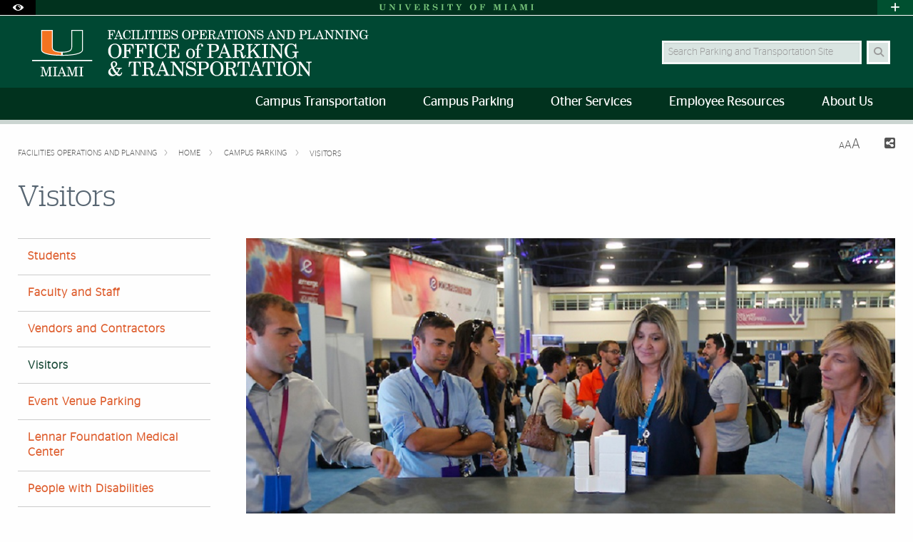

--- FILE ---
content_type: text/css
request_url: https://cdn.miami.edu/_assets-common/css/generic.css?version=1.7
body_size: 41906
content:
/*SONHS Design Header */
 @import url("sonhs-header.css");
a{
    color:inherit;
    text-decoration:none 
}
.interior-text ol li a,.interior-text ul li a,a:hover{
    color:inherit;
    text-decoration:underline 
}
a:active{
    color:inherit;
    text-decoration:underline 
}
a:visited{
    color:inherit;
    text-decoration:inherit 
}
.interior-text ol li a:hover,.interior-text ul li a:hover{
    color:orange 
}
table a{
    text-decoration:underline 
}
table a:hover{
    color:orange 
}
hr{
    color:#cacbd5;
    margin:30px 15px 
}
a.button,button{
    text-transform:uppercase!important 
}
table{
    width:100%;
    margin-bottom:.5rem;
    margin-top:.75rem 
}
table tr td,table tr th{
    font-size:1rem;
    padding:.75em 1em 
}
table tbody tr td,table tr td{
    line-height:1.35rem 
}
table.image-caption{
    width:auto!important;
    margin:10px 
}
content{
    padding-top:0 
}
.factoid ul:not(.pagination):not(.advancedSearch) li,.interior-text ul:not(.pagination):not(.advancedSearch) li,content ul:not(.pagination):not(.advancedSearch) li{
    font-size:1.025em;
    padding:.2em 0 .2em .25em;
    list-style:none;
    text-indent:-.8em;
    line-height:1.4em 
}
.factoid ul:not(.pagination):not(.advancedSearch) li:before,.interior-text ul:not(.pagination):not(.advancedSearch) li:before,content ul:not(.pagination):not(.advancedSearch) li:before{
    content:"■";
    color:#b95205;
    padding:0 .4em 0 0;
    font-size:14px;
    line-height:0;
    position:relative;
    top:-2px 
}
content ul:not(.pagination):not(.advancedSearch) li li{
    padding:0 
}
.factoid ul:not(.pagination):not(.advancedSearch) ul li:before,.interior-text ul:not(.pagination):not(.advancedSearch) ul li:before,content ul:not(.pagination):not(.advancedSearch) ul li:before{
    content:"\2610";
    color:#b95205;
    padding:0 .4em 0 0;
    font-size:12px;
    line-height:0 
}
content ol li{
    font-size:1.025em;
    padding:.25em 0 .25em .25em 
}
.float-left{
    position:relative;
    float:left;
    text-align:right;
    width:80% 
}
.float-right{
    position:relative;
    float:right;
    text-align:right;
    width:20% 
}
.breadcrumbsright{
    padding-top:.75em 
}
.generic-panel{
    padding-top:.75rem;
    padding-bottom:.75rem;
    margin-left:0!important;
    margin-right:0!important 
}
.generic-panel-full-width{
    max-width:none!important;
    padding-top:.75rem;
    padding-bottom:.75rem;
    margin-left:auto;
    margin-right:auto 
}
.generic-panel-1280{
    max-width:1280px!important;
    margin-left:auto;
    margin-right:auto;
    padding-left:0!important;
    padding-right:0!important 
}
.generic-panel-1310{
    max-width:1310px!important;
    padding-top:.75rem;
    padding-bottom:.75rem;
    margin-left:auto;
    margin-right:auto 
}
.generic-panel-1280-no-padding{
    max-width:1280px!important;
    margin-left:auto;
    margin-right:auto;
    padding-top:0!important;
    padding-bottom:0!important 
}
.generic-grid-panel{
    margin-bottom:.75rem;
    padding-top:1.75rem;
    padding-bottom:.75rem;
    background-color:#edecee 
}
.generic-grid-panel.white-bg{
    background-color:#fff 
}
.generic-panel-event-ribbon{
    max-width:none!important;
    width:100%;
    margin-left:auto;
    margin-right:auto;
    text-align:center 
}
.interior .generic-panel{
    padding-top:0!important;
    padding-bottom:0!important 
}
.generic-panel-alumni>h1{
    font-size:1.875rem;
    text-transform:uppercase;
    padding-left:20px;
    padding-right:20px;
    padding-bottom:1rem 
}
.primary-headline{
    color:#f47321;
    font-family:"Stag Bold" 
}
.secondary-headline{
    color:#8996a0;
    font-family:"Stag Light" 
}
.darkgray-bg{
    background-color:#576571 
}
.blackgray-bg{
    background-color:#231e20 
}
.lightbluegray-bg{
    background-color:#96a0aa 
}
#nav-wrapper{
    padding:0;
    height:0 
}
.drawer.drawerLarge{
    display:none 
}
.drawer.drawerLarge.hide{
    display:block 
}
button#sliverlink{
    height:55px;
}
button#sliverlink.sliver-open{
    height:21px;
}
.umnameLarge{
    display:none 
}
#sliverlink .fa-minus,#sliverlink.sliver-open .fa-plus,#umnametop.umnameLarge.hide{
    display:block;
    visibility:visible 
}
#sliverlink .fa-plus,#sliverlink.sliver-open .fa-minus{
    display:none 
}
.sliverleft,.sliverright{
    min-height:450px;
    padding-bottom:2em 
}
.navCol.sitelogo img,.navCol.sitelogo svg,.sitelogo img,.sitelogo svg{
    padding:2em 2em 
}
.align-top{
    vertical-align:top 
}
.align-middle{
    vertical-align:middle 
}
.align-bottom{
    vertical-align:bottom 
}
.navRow{
    display:table 
}
.navCol{
    display:table-cell 
}
.navCol div,.navCol ul li{
    display:inline-block 
}
.lower-nav{
    width:100% 
}
.lower-nav ul li{
    font-size:1.13rem;
    line-height:100% 
}
.lower-nav ul{
    margin-bottom:0 
}
.lower-nav .f-dropdown,.lower-nav div ul.f-dropdown,.lower-nav ul.f-dropdown{
    border:0;
    -webkit-box-shadow:0;
    box-shadow:none;
    margin:0 
}
.lower-nav .f-dropdown:after,.lower-nav .f-dropdown:before,.lower-nav ul.f-dropdown:after,.lower-nav ul.f-dropdown:before{
    border:0;
    top:0 
}
.lower-nav ul.f-dropdown li{
    padding:0 
}
.lower-nav .dropdown .is-dropdown-submenu a,.lower-nav a,.lower-nav a:hover,.lower-nav div ul.f-dropdown li a,.lower-nav ul.f-dropdown li a{
    color:#fff;
    padding:1em 1.75em;
    position:relative;
    text-decoration:none 
}
.dropdown-item{
    padding-left:20px!important;
    padding-right:20px!important 
}
.lower-nav .f-dropdown li a:focus,.lower-nav .f-dropdown li a:hover{
    color:#000;
    background-color:#b7babe;
    border:0 
}
.lower-nav ul li:hover,.navCol ul li:hover{
    background:#231e20 
}
.lower-nav ul li a:hover,.navCol ul li a:hover{
    text-decoration:none 
}
.lower-nav form ul li:hover,.navCol form ul li:hover{
    background:0 
}
.lower-nav form ul li,.navCol form ul li{
    padding:.2em 
}
.lower-nav button,.navCol button{
    height:26px;
    margin:0 
}
.um_dropdown li{
    width:100% 
}
.right-menu{
    color:#fff;
    float:right;
    font-size:1.13rem 
}
.search{
    padding:0 2em 
}
.fa-bars{
    color:#fff;
    font-size:2em;
    padding-top:7px 
}
.supernav li.newssearch{
    clear:none;
    float:left;
    width:auto 
}
button.newssearchbtn,input.newssearchfield[type=text]{
    background-clip:padding-box;
    background-color:rgba(255,255,255,.85);
    border:3px solid rgba(255,255,255,.95);
    border-radius:0;
    color:#333;
    display:inline-block;
    height:auto;
    line-height:normal;
    margin:0 0 3px;
    padding:6px 
}
input.newssearchfield[type=text]{
    height:33px;
    width:20em;
    transition:all .5s ease 0s 
}
.drawer .mobilesearch input.umsearchfield-sm[type=text],input.umsearchfield[type=text]{
    transition:all .5s ease 0 
}
button.newssearchbtn{
    height:33px;
    width:33px 
}
button.newssearchbtn:focus,input[type=text].newssearchfield:focus{
    box-shadow:none 
}
input[type=text].newssearchfield:focus{
    background-color:#fff;
    color:#222 
}
.suggestedResult{
    background:#f1f1f1;
    padding-bottom:10px;
    padding-top:14px;
    border-bottom:2px solid #fff 
}
.suggestedResult h3{
    padding-left:20px;
    margin-top:12px 
}
.suggestedResult p{
    padding-left:20px 
}
.suggestedResultsTitle{
    padding-left:20px;
    color:#999 
}
.row.navmain{
    max-width:100% 
}
.navbar-header{
    display:none!important 
}
.navbar{
    background:0;
    min-height:0;
    padding:0;
    transition:none 
}
#btn_navtoggle{
    left:0;
    overflow:hidden;
    padding:0;
    z-index:1 
}
#btn_navtoggle.toggled{
    margin-left:0;
    margin-top:-6px;
    overflow:auto;
    z-index:1000 
}
#btn_navtoggle h4{
    text-transform:uppercase 
}
#btn_navtoggle.toggled .panel-nav li a:hover span{
    background:none repeat scroll 0 0 transparent;
    text-decoration:none 
}
#btn_navtoggle .nav-panel{
    padding:2em 0 
}
#nav-wrapper .toggle-menu-header{
    font-size:14px;
    text-transform:uppercase;
    font-family:'Stag Sans Bold' 
}
ul.toggle-menu-subnav{
    margin-left:0;
    margin-bottom:0 
}
li.toggle-menu-header{
    list-style:none;
    list-style-position:inherit;
    margin-top:20px 
}
li.toggle-menu-header:first-child{
    margin-top:0 
}
#nav-wrapper .toggle-menu ul.mobile-nav{
    display:block;
    margin:1rem 0 0 .875rem;
    padding:0;
    list-style-type:none;
    list-style-position:outside;
    padding-bottom:0 
}
#nav-wrapper .toggle-menu ul.mobile-nav li{
    font-size:1.125rem;
    font-family:'Stag sans Book';
    color:#fff;
    line-height:1.15em;
    padding-top:6px;
    padding-bottom:6px 
}
#nav-wrapper .toggle-menu ul.mobile-nav li a{
    z-index:9 
}
#nav-wrapper #toggle-main-menu ul{
    margin:0;
    padding:0 
}
#nav-wrapper #toggle-main-menu ul li{
    list-style:none;
    margin:0;
    padding:0 
}
#nav-wrapper #toggle-main-menu ul li a{
    display:block;
    font-size:14px;
    font-family:'Stag Sans Bold';
    text-transform:uppercase;
    margin-top:20px;
    padding:.3em 1em 
}
#nav-wrapper #toggle-main-menu ul li:first-child a{
    margin-top:0 
}
#nav-wrapper #toggle-left-nav .toggle-menu-header{
    margin-left:0!important;
    margin-right:0!important;
    padding:.3em 1em 
}
#nav-wrapper #toggle-related-links .toggle-menu-header{
    margin-left:.875em!important;
    margin-right:0!important 
}
#nav-wrapper #toggle-related-links ul li{
    font-size:15px 
}
.border-a20{
    -moz-background-clip:padding;
    -webkit-background-clip:padding;
    background-clip:padding-box;
    border-bottom:solid 6px rgba(0,0,0,.2) 
}
.homepage .navmain.border-a20{
    border-bottom:solid 6px rgba(0,0,0,.2) 
}
#toggle-accordion>a{
    float:right;
    margin-right:0;
    margin-top:-10px;
    color:#697278;
    font-size:1rem;
    font-family:"Stag Sans Light";
    text-decoration:underline 
}
.acc-columns div:first-child{
    padding-right:0.813em !important;
    padding-left:0 !important;
}
.acc-columns div:last-child{
    padding-left:0.813em !important;
    padding-right: 0 !important;
}
.interior-text ul:not(.pagination):not(.advancedSearch) li.accordion-item{
    padding-top:0;
    padding-bottom:0;
}
.accordion-item.is-active a:active, .accordion-item.is-active a:focus, .accordion-item.is-active a:hover{
    background:none;
    color:orange;
}
@media only screen and (min-width:64em) and (max-width:85.313em){
    #btn_navtoggle{
        margin:0;
        visibility:visible 
   }
    .row.umname{
        margin:0 
   }
    .sliver-push{
        margin:0!important 
   }
}
@media(max-width:57em){
    input.newssearchfield[type=text]{
        width:17em;
        transition:all .5s ease 0s 
   }
}
@media(max-width:47.438em){
    .fixed.toggled{
        padding:0!important;
        position:relative;
        top:0 
   }
    #btn_navtoggle,#btn_navtoggle_1{
        margin-left:-100%;
        bottom:0;
        overflow-y:hidden;
        overflow-x:hidden 
   }
    #btn_navtoggle.sliver-open{
        margin-top:618px 
   }
    .supernav .fa-search{
        color:#fff!important;
        font-size:1em;
        padding:0 
   }
    .supernav.right{
        float:right!important 
   }
    .supernav li.newssearch{
        padding:6px 6px 4px 0 
   }
    button#sliverlink{
        height:21px 
   }
    #sliverlink .fa-minus,#sliverlink.sliver-open .fa-plus{
        display:none 
   }
    #sliverlink .fa-plus,#sliverlink.sliver-open .fa-minus{
        display:block;
        visibility:visible 
   }
    .navbar .umlogo{
        text-align:center 
   }
    #nav-wrapper{
        padding:0;
        height:0 
   }
    .navmain.border-a20{
        border:0 
   }
    .accordion-content table,.accordion-content td,.accordion-content th,.accordion-content tr{
        display:block;
        width:100% 
   }
   .socialMashup i::before {
        margin-bottom:
        1.3rem;
    }
}
@media(max-width:29.938em){
    input.newssearchfield[type=text]{
        width:13em 
   }
}
.row.toggle-bar{
    margin:0 auto 
}
.row.slivernav{
    margin:0 auto;
    border-bottom:solid 1px #fff 
}
.title-area.med-nav li{
    font-size:1.063em;
    letter-spacing:.1em;
    margin-bottom:1.5em;
    margin-left:0;
    margin-right:0;
    margin-top:1em;
    padding:.3em 1em;
    text-transform:uppercase;
    width:98% 
}
.title-area.med-nav li a{
    color:inherit 
}
.navbar .drawer button.umsliverbtn{
    height:26px;
    margin-top:7px;
    padding:3px 
}
.navbar .drawer span.umsliverbtn {
    height: 26px;
    padding: 3px 
}
.navbar .drawer button.umsearchbtn,button.umsearchbtn{
    height:26px;
    margin-top:6.5px;
    padding:3px 
}
.drawer li button.apply-now,.drawer li button.sliverbtn,.lower-nav li button{
    border:solid 3px #fff;
    padding:0 18%!important 
}
.drawer li span.sliverbtn {
    border: solid 3px #fff;
    margin-bottom:0;
}
.lower-nav .buttonNav:hover{
    background:0 
}
.drawer li button.apply-now, .drawer li button.sliverbtn {
    margin-top:8px;
    width:80px 
}
.drawer li span.sliverbtn {
    width:80px 
}
ul.supernav{
    width:auto 
}
ul.supernav form .umsearchbtn-li button{
    position:relative;
    top:2px 
}
ul.supernav form{
    float:left;
    width:auto 
}
ul.supernav form li,ul.supernav li{
    list-style:none 
}
button.umsearchbtn,button.umsliverbtn,span.umsliverbtn,input.umsearchfield[type=text]{
    background-clip:padding-box;
    border-bottom-left-radius:0;
    border-bottom-right-radius:0;
    border-top-left-radius:0;
    border-top-right-radius:0;
    display:inline-block;
    line-height:normal 
}
.alpha25,button.alpha25,input.umsearchfield.alpha25[type=text]{
    background-color:rgba(255,255,255,.25) 
}
.alpha60,button.alpha60,input.umsearchfield.alpha60[type=text]{
    background-color:rgba(255,255,255,.6) 
}
.alpha85,button.alpha85,input.umsearchfield.alpha85[type=text]{
    background-color:rgba(255,255,255,.85) 
}
.drawer .mobilesearch input[type=text].umsearchfield-sm:focus,input[type=text].umsearchfield:focus{
    background-color:rgba(255,255,255,.9);
    color:#222 
}
.fixed,.get-started{
    z-index:999!important 
}
#get-started-horizontal {
    display: flex !important;
    flex-direction: row;
}
@media(min-width:47.5em){
    #get-started-horizontal {
        flex-direction: column;
   }
    #nav-wrapper .navmain.transparent-nav.show-for-large-up .masthead{
        background-color:transparent 
   }
    #nav-wrapper .navmain.transparent-nav.show-for-large-up .navigation{
        background-color:transparent 
   }
    #nav-wrapper .navmain.transparent-nav.border-a20{
        border-bottom:0 
   }
    #nav-wrapper .navmain.transparent-nav.show-for-large-up.navigation li>a:focus{
        color:#218206;
        opacity:.5 
   }
    .transparent-nav .um-navigation .top-bar,.transparent-nav .um-navigation .top-bar ul:not(.compact-menu),.transparent-nav .um-navigation.row{
        background:0 
   }
}
.footer-panel{
    position:relative;
    padding-top:1.8rem 
}
#global_footer{
    width:auto 
}
#global_footer .row{
    max-width:1280px;
    margin:0 auto 
}
#global_footer img.logo{
    max-width:95px 
}
@media(min-width:47.5em){
    .footer-panel{
        margin-top:4em 
   }
}
.resultSet h3{
    font-family:'Stag Light' 
}
@media(max-width:47.438em){
    .interior .advancedSearchRow:first-child{
        margin-top:15px 
   }
    .interior .searchTermContainer{
        padding-left:0 
   }
}
#text-lead-img .column,#text-lead-img .columns{
    padding-left:0;
    padding-right:0 
}
#text-lead-img .text-header{
    color:#010202;
    margin:0 
}
#text-lead-img p{
    line-height:2.5rem;
    margin-bottom:0 
}
#text-lead-img img{
    padding:36px 5.75rem 15px 5.75rem 
}
#text-lead-img .caption-format-Name{
    color:#efbb42;
    font-family:"Stag Sans Book";
    font-size:22px;
    line-height:17px 
}
#text-lead-img .caption-format-Title{
    color:#bababb;
    font-family:"Stag Sans Bold";
    font-size:12px;
    line-height:12px;
    padding-top:5px;
    padding-bottom:5px;
    text-transform:uppercase 
}
#text-lead-img .caption-format-default{
    font-size:12px;
    line-height:12px 
}
#text-lead-img .caption-format-Name,#text-lead-img .caption-format-Title,#text-lead-img .caption-format-default{
    font-style:normal;
    margin-bottom:5px 
}
@media(max-width:29.938em){
    #text-lead-img .text-header{
        padding-bottom:10px 
   }
    #text-lead-img p{
        font-size:1.375rem;
        line-height:1.938rem 
   }
    #text-lead-img div img{
        padding:25px 0 15px 0 
   }
}
@media(min-width:30em){
    #text-lead-img .text-header{
        font-size:2.313rem;
        line-height:2.063rem;
        padding-bottom:10px 
   }
    #text-lead-img p{
        font-size:1.25rem;
        line-height:2.25rem 
   }
    #text-lead-img div img{
        padding:30px 0 15px 0 
   }
}
@media(min-width:47.5em){
    #text-lead-img .text-header{
        font-size:2.5rem;
        line-height:2.25rem;
        padding-bottom:20px 
   }
    #text-lead-img p{
        font-size:1.25rem;
        line-height:2.25rem 
   }
    #text-lead-img div img{
        padding:32px 2.688rem 15px 2.688rem 
   }
    #text-lead-img .caption-format-Name,#text-lead-img .caption-format-Title,#text-lead-img .caption-format-default{
        padding:0 2.688rem 
   }
}
@media(min-width:64em){
    #text-lead-img .text-header{
        font-size:2.813rem;
        line-height:2.5rem;
        padding-bottom:20px 
   }
    #text-lead-img p{
        font-size:1.375rem;
        line-height:2.5rem 
   }
    #text-lead-img div img{
        padding:36px 5.75rem 15px 5.75rem 
   }
    #text-lead-img .caption-format-Name,#text-lead-img .caption-format-Title,#text-lead-img .caption-format-default{
        padding:0 5.75rem 
   }
}
.get-started{
    z-index:999 
}
@media(max-width:29.938em){
    .get-started{
        position:fixed;
        z-index:20;
        right:-222px;
        top:136px 
   }
    .get-started-base{
        background-color:#04351d;
        opacity:.9;
        color:#fff;
        font-family:"Stag Sans Bold";
        font-size:.9rem;
        padding:1rem .05rem;
        display:block;
        text-align:center;
        float:left;
        width:74px;
        height:74px;
        cursor:pointer 
   }
    .get-started-1,.get-started-one{
        background-color:#f5e3a9;
        opacity:.9;
        color:#984f19;
        font-family:"Stag Sans Bold";
        font-size:1rem;
        padding:.5rem;
        display:block;
        text-align:center;
        position:relative;
        float:right;
        width:74px;
        height:74px;
        border-left:solid 1px #fff;
        cursor:pointer 
   }
    .get-started-1{
        float:left 
   }
    .get-started-1:hover,.get-started-one:hover{
        background-color:#40ad48;
        color:#fff 
   }
    .get-started-2,.get-started-two{
        background-color:#f5e3a9;
        opacity:.9;
        color:#984f19;
        font-family:"Stag Sans Bold";
        font-size:1rem;
        padding:1rem .5rem;
        display:block;
        text-align:center;
        position:relative;
        float:right;
        width:74px;
        height:74px;
        border-left:solid 1px #fff;
        cursor:pointer 
   }
    .get-started-2{
        float:left 
   }
    .get-started-2:hover,.get-started-two:hover{
        background-color:#40ad48;
        color:#fff 
   }
    .get-started-3,.get-started-three{
        background-color:#f5e3a9;
        opacity:.9;
        color:#984f19;
        font-family:"Stag Sans Bold";
        font-size:1rem;
        padding:1rem .5rem;
        display:block;
        text-align:center;
        position:relative;
        float:right;
        width:74px;
        height:74px;
        border-left:solid 1px #fff;
        cursor:pointer 
   }
    .get-started-3{
        float:left 
   }
    .get-started-3:hover,.get-started-three:hover{
        background-color:#40ad48;
        color:#fff 
   }
    div.get-started-number{
        font-family:'Stag sans Semibold';
        font-size:25px 
   }
    div.get-started-text{
        font-family:'stag sans semibold';
        font-size:15px;
        line-height:1.2 
   }
}
@media(min-width:30em){
    .get-started{
        position:fixed;
        z-index:20;
        right:-222px;
        top:136px 
   }
    .get-started-base{
        background-color:#04351d;
        opacity:.9;
        color:#fff;
        font-family:"Stag Sans Bold";
        font-size:.9rem;
        padding:1rem .05rem;
        display:block;
        text-align:center;
        float:left;
        width:74px;
        height:74px;
        cursor:pointer 
   }
    .get-started-1,.get-started-one{
        background-color:#f5e3a9;
        opacity:.9;
        color:#984f19;
        font-family:"Stag Sans Bold";
        font-size:1rem;
        padding:.5rem;
        display:block;
        text-align:center;
        position:relative;
        float:right;
        width:74px;
        height:74px;
        border-left:solid 1px #fff;
        cursor:pointer 
   }
    .get-started-1{
        float:left 
   }
    .get-started-1:hover,.get-started-one:hover{
        background-color:#40ad48;
        color:#fff 
   }
    .get-started-2,.get-started-two{
        background-color:#f5e3a9;
        opacity:.9;
        color:#984f19;
        font-family:"Stag Sans Bold";
        font-size:1rem;
        padding:1rem .5rem;
        display:block;
        text-align:center;
        position:relative;
        float:right;
        width:74px;
        height:74px;
        border-left:solid 1px #fff;
        cursor:pointer 
   }
    .get-started-2{
        float:left 
   }
    .get-started-2:hover,.get-started-two:hover{
        background-color:#40ad48;
        color:#fff 
   }
    .get-started-3,.get-started-three{
        background-color:#f5e3a9;
        opacity:.9;
        color:#984f19;
        font-family:"Stag Sans Bold";
        font-size:1rem;
        padding:1rem .5rem;
        display:block;
        text-align:center;
        position:relative;
        float:right;
        width:74px;
        height:74px;
        border-left:solid 1px #fff;
        cursor:pointer 
   }
    .get-started-3{
        float:left 
   }
    .get-started-3:hover,.get-started-three:hover{
        background-color:#40ad48;
        color:#fff 
   }
    div.get-started-number{
        font-family:'Stag sans Semibold';
        font-size:25px 
   }
    div.get-started-text{
        font-family:'stag sans semibold';
        font-size:15px;
        line-height:1.2 
   }
}
@media(min-width:47.5em){
    .get-started{
        position:fixed;
        z-index:20;
        right:0!important;
        top:255px 
   }
    .get-started-base{
        background-color:#04351d;
        opacity:.9;
        color:#fff;
        font-family:"Stag Sans Bold";
        font-size:.9rem;
        padding:1rem .05rem;
        display:block;
        text-align:center;
        position:static;
        float:none;
        width:74px;
        height:74px;
        cursor:pointer 
   }
    .get-started-1,.get-started-one{
        background-color:#f5e3a9;
        opacity:.9;
        color:#984f19;
        font-family:"Stag Sans Bold";
        font-size:1rem;
        padding:.5rem;
        display:block;
        text-align:center;
        position:static;
        float:none;
        width:74px;
        height:74px;
        border-left:none!important;
        margin-top:2px;
        cursor:pointer 
   }
    .get-started-2,.get-started-two{
        background-color:#f5e3a9;
        opacity:.9;
        color:#984f19;
        font-family:"Stag Sans Bold";
        font-size:1rem;
        padding:1rem .5rem;
        display:block;
        text-align:center;
        position:static;
        float:none;
        width:74px;
        height:74px;
        border-left:none!important;
        margin-top:2px;
        cursor:pointer 
   }
    .get-started-3,.get-started-three{
        background-color:#f5e3a9;
        opacity:.9;
        color:#984f19;
        font-family:"Stag Sans Bold";
        font-size:1rem;
        padding:1rem .5rem;
        display:block;
        text-align:center;
        position:static;
        float:none;
        width:74px;
        height:74px;
        border-left:none!important;
        margin-top:2px;
        cursor:pointer 
   }
    div.get-started-number{
        font-family:'Stag sans Semibold';
        font-size:25px 
   }
    div.get-started-text{
        font-family:'stag sans semibold';
        font-size:15px;
        line-height:1.2 
   }
}
#short-text-ribbon a:hover{
    text-decoration:none 
}
#short-text-ribbon .top{
    padding-top:10px;
    padding-bottom:10px;
    text-align:center;
    background-color:#07361e;
    text-align:center;
    line-height:1 
}
#short-text-ribbon .bottom{
    text-align:center;
    background-color:#0b6f45;
    text-align:center;
    line-height:1;
    padding-top:20px;
    padding-bottom:20px 
}
#short-text-ribbon .date-header{
    display:block;
    text-transform:uppercase;
    font-family:"Stag Sans Bold";
    color:#57bb60;
    font-size:2.063rem;
    line-height:2rem 
}
#short-text-ribbon .event-header{
    display:block;
    text-transform:uppercase;
    font-family:"Stag Sans Book";
    color:#fff;
    font-size:2.063rem;
    line-height:2.175rem 
}
#short-text-ribbon .event-header.left{
    text-align:left 
}
#short-text-ribbon .event-description{
    text-transform:uppercase;
    font-family:"Stag Sans Light";
    color:#fff;
    font-size:1.563rem;
    line-height:1.75rem 
}
@media(min-width:30em){
    #short-text-ribbon .date-header{
        display:inline;
        padding-right:3px 
   }
    #short-text-ribbon .event-header{
        display:inline;
        padding-left:3px 
   }
}
@media(min-width:30em) and (max-width:47.438em){
    #short-text-ribbon .date-header{
        line-height:3rem 
   }
    #short-text-ribbon .event-header{
        line-height:3rem 
   }
}
@media(min-width:64em){
    #president-event-left{
        display:table;
        text-align:center;
        background-color:#07361e;
        padding-top:15px;
        padding-bottom:10px;
        height:75px;
        line-height:2.5em 
   }
    #president-event-right{
        display:table;
        background-color:#0b6f45;
        padding-top:15px;
        padding-bottom:10px;
        height:75px;
        line-height:2.5em 
   }
    #short-text-ribbon .date-header{
        display:table-cell;
        vertical-align:middle;
        padding-right:3px;
        text-align:right;
        width:auto 
   }
    #short-text-ribbon .event-header{
        display:table-cell;
        vertical-align:middle;
        padding-left:3px 
   }
    #short-text-ribbon .event-description{
        display:table-cell;
        vertical-align:middle 
   }
}
@media(min-width:85.375em){
    #short-text-ribbon .top{
        min-height:65px;
        width:40%;
        height:100%;
        display:table-cell 
   }
    #short-text-ribbon .bottom{
        min-height:65px;
        width:60%;
        height:100%;
        display:table-cell 
   }
}
.generic-panel-text-call-out-1280{
    max-width:1280px!important;
    margin-left:auto;
    margin-right:auto;
    padding-left:0!important;
    padding-right:0!important 
}
#text-call-out .column,#text-call-out .columns{
    padding-left:0!important;
    padding-right:0!important 
}
#text-call-out a{
    color:inherit;
    text-decoration:underline 
}
#text-call-out a:active,#text-call-out a:hover{
    color:orange;
    text-decoration:underline 
}
#text-call-out .title{
    color:#000;
    font-family:'Stag Light';
    font-size:40px;
    line-height:38px;
    text-align:center;
    padding-bottom:10px 
}
#text-call-out .text{
    color:#000;
    font-family:'Stag Light';
    font-size:22px;
    line-height:31px;
    text-align:center;
    padding-bottom:25px 
}
#text-call-out .button{
    font-family:'Stag Sans Semibold';
    width:100% 
}
#text-call-out .no-buttons{
    padding-bottom:0!important 
}
#text-call-out .button-last{
    margin-bottom:0!important 
}
#text-call-out .button-padding{
    padding-left:0;
    padding-right:0 
}
.generic-panel.text-call-out.nopadtop{
    padding-top:0!important 
}
.generic-panel.text-call-out.nopadbottom{
    padding-bottom:0!important 
}
/* controls update */
.genericSliderWrapper {
    position:relative;
}
.hasControls .fullWidthSlide.slick-slide img {
    top: 0;
    left: 0;
    height: 320px;
    max-width:100%;
    object-fit:cover;
    border-top: medium none !important;
    border-right: medium none !important;
    border-left: medium none !important 
}
/* controls Modification*/
.container-background {
    position:relative;
}
.fixed-slider-controls, .fullwidth-slider-controls{
    padding: 0;
    position: absolute;
    margin-bottom: 0;
    margin-left: auto;
    margin-right: auto;
    width: 100%;
    text-align: center;
    height:fit-content;
    top:255px;
}
.fullwidth-slider-controls li, .fixed-slider-controls li {
    display:inline-block;
    background-color: rgb(0,0,0,60%);
    padding: 0;
    width:3rem;
}
.fullwidth-slider-controls li button, .fixed-slider-controls li button {
    display:grid;
    background-color:none;
    background-image:none;
    background:none;
    border:none;
    padding:0.5rem !important;
    width:100%;
    margin-bottom:0;
}
.fullwidth-slider-controls li button:hover, .fixed-slider-controls li button:hover{
    cursor: pointer;
}
.fullwidth-slider-controls li button i.fa, .fixed-slider-controls li button i.fa {
    font-size:2.5rem;
}
@media(max-width:29.938em){
    .generic-panel-text-call-out-1280{
        padding-top:20px;
        padding-bottom:20px 
   }
}
@media(min-width:30em){
    .generic-panel-text-call-out-1280{
        padding-top:30px;
        padding-bottom:30px 
   }
    #text-call-out .title{
        font-size:40px;
        line-height:36px;
        text-align:center 
   }
    #text-call-out .text{
        font-size:20px;
        line-height:36px;
        text-align:center;
        padding-bottom:35px 
   }
    #text-call-out .button-padding{
        padding-left:6.667%;
        padding-right:6.667% 
   }
    #text-call-out .button{
        margin-bottom:30px 
   }
}
/* Slider controls */
.genericSlider.hasControls .slick-slide img {
    height: 320px;
    object-fit:cover;
}
@media(min-width:47.5em){
    #text-call-out .title{
        font-size:37px;
        line-height:35px;
        text-align:center 
   }
    #text-call-out .text{
        font-size:20px;
        line-height:36px;
        text-align:center;
        padding-bottom:35px 
   }
   /* controls update */
    .video-FullWidthSlider.hasControls .slick-current.slick-active img, .video-FullWidthSlider.hasControls .slick-slide img {
        height: 550px;
        object-fit:cover;
   }
    .interior-slideshow-column.genericSlider.hasControls .slick-slide img, .generic-slideshow-column.genericSlider.hasControls .slick-slide img {
        height:507px;
        object-fit:cover;
   }
    .fullwidth-slider-controls {
        top: 485px;
   }
    .fixed-slider-controls{
        top: 450px;
   }
}
@media(min-width:64em){
    #text-call-out .title{
        font-size:45px;
        line-height:40px;
        text-align:center 
   }
    #text-call-out .text{
        font-size:24px;
        line-height:40px;
        text-align:center;
        padding-bottom:35px 
   }
    #text-call-out .button-padding{
        padding-left:13px;
        padding-right:13px 
   }
    #text-call-out .button{
        margin-bottom:0 
   }
    .video-FullWidthSlider.hasControls .slick-current.slick-active video, .video-FullWidthSlider.hasControls .slick-slide.slick-active img, .video-FullWidthSlider.hasControls .slick-slide video, .video-FullWidthSlider.hasControls .slick-slide img{
        height: 550px !important;
        position: relative;
        top: 0;
        width: 100%;
        object-fit:cover;
   }
    .genericSlider.hasControls .slick-slide img {
        height: 507px;
   }
    .fullwidth-slider-controls {
        top: 493px;
   }
    .fixed-slider-controls {
        top: 450px;
   }
}
#fullWidthSlider.slick-slider{
    margin-top:-.375rem;
    margin-bottom:0!important 
}
.fullWidthSlide.slick-slide img{
    top:0;
    left:0;
    height:auto;
    border-top:medium none!important;
    border-right:medium none!important;
    border-left:medium none!important 
}
.fullWidthSlide .slideCaption a{
    margin:0;
    padding:0;
    display:block 
}
.fullWidthSlide .slideCaption{
    margin:0;
    padding:1.25rem;
    color:#fff 
}
.fullWidthSlide .slideCaption h1{
    font-size:1.125rem;
    line-height:1.125rem;
    color:#efbb43;
    font-family:"Stag Sans Bold" 
}
.fullWidthSlide .slideCaption h1,.fullWidthSlide .slideCaption h2,.fullWidthSlide .slideCaption h3,.fullWidthSlide .slideCaption h4,.fullWidthSlide .slideCaption p{
    margin-bottom:0;
    padding-bottom:0 
}
.fullWidthSlide .slideCaption.full-width{
    position:absolute;
    bottom:3.75rem;
    left:0;
    width:100%;
    padding:30px 30px 
}
.fullWidthSlide .slideCaption.fullwidthbottom{
    width:100%;
    padding:30px 30px 
}
.fullWidthSlide .slideCaption.left-side{
    position:absolute;
    bottom:3.75rem;
    left:0;
    padding:30px 30px;
    max-width:428px;
    width:100% 
}
.fullWidthSlide .slideCaption.right-side{
    position:absolute;
    bottom:3.75rem;
    right:0;
    padding:30px 30px;
    max-width:428px;
    width:100% 
}
.fullWidthSlide .slideCaption h1{
    color:#efbb43;
    font-family:"Stag Sans Bold";
    font-size:1.125rem;
    line-height:1.125rem 
}
.fullWidthHighlight{
    color:#efbb43 
}
.generic-panel-full-width .column,.generic-panel-full-width .columns{
    padding-left:0;
    padding-right:0 
}
.video-FullWidthSlider{
    padding-top:0!important;
   /* control Modification */
    position : relative;
}
.video-FullWidthSlider .slick-prev{
    left:25px 
}
.video-FullWidthSlider .slick-next{
    right:25px 
}
.video-FullWidthSlider .slick-current.slick-active video{
    position:initial;
   /*top:-25%;
   */
    top:0;
    width:100%;
    height:100%;
    object-fit:cover;
}
/* control modification*/
.video-FullWidthSlider.hasControls .slick-current.slick-active video, .video-FullWidthSlider.hasControls .slick-current.slick-active img, .video-FullWidthSlider.hasControls .slick-slide video, .video-FullWidthSlider.hasControls .slick-slide img{
    position: relative;
    top: 0;
}
.video-FullWidthSlider .fi-volume-strike.toggler,.video-FullWidthSlider .fi-volume.toggler{
    background:0;
    bottom:5%;
    font-size:36px;
    right:5%;
    position:absolute 
}
.video-FullWidthSlider .fullWidthSlide .caption-bubble{
    border-radius:10px 10px 0 10px;
    left:inherit;
    right:12% 
}
.video-FullWidthSlider .fullWidthSlide .caption-bubble:after{
    border-width:0 33px 44px 0;
    left:inherit;
    right:0 
}
.video-FullWidthSlider .fullWidthSlide.video{
    display:flex 
}
.video-FullWidthSlider .img-container,.video-FullWidthSlider .video-container{
    flex:2;
    position:absolute;
    width:100% 
}
.video-FullWidthSlider .video-container{
    overflow:hidden;
    height:100%;
}
.video-FullWidthSlider .guided-slider-button.video{
    color:#fff;
    position:absolute;
    top:45%;
    left:45% 
}
.slideCaption.overlay-black.captionLarge{
    display:none 
}
.hasControls .slideCaption.overlay-black.hide-for-large.white, .hasControls .slideCaption.overlay-black.hide-for-xlarge.white{
    padding-bottom: 6rem;
}
@media(min-width:47.5em) and (max-width:63.938em){
    .video-FullWidthSlider .fullWidthSlide.video{
        margin-bottom:82px 
   }
    .video-FullWidthSlider.hasControls .fullWidthSlide.video {
        margin-bottom: 0px 
   }
    .slideCaption.overlay-black.captionLarge{
       /*bottom:-82px;
       */
        display:block!important;
        position:absolute;
        width:100%;
        z-index:999 
   }
    .hasControls .slideCaption.overlay-black.captionLarge {
        bottom:0px;
   }
    .video-FullWidthSlider.hasControls .slick-current.slick-active video, .video-FullWidthSlider.hasControls .slick-current.slick-active img, .video-FullWidthSlider.hasControls .slick-slide video, .video-FullWidthSlider.hasControls .slick-slide img{
        height:550px;
        object-fit:cover;
   }
    .hasControls .slideCaption.overlay-black.captionLarge {
        display: block !important;
        position:relative;
        width: 100%;
        z-index: 999;
        padding-bottom:6rem;
   }
    .video-FullWidthSlider.hasControls .fullWidthSlide.video {
        display: block;
   }
   /* Mods for slide controls */
    .video-FullWidthSlider.hasControls .img-container {
        flex: unset;
        position: relative;
        width: 100% 
   }
    .video-FullWidthSlider.hasControls .img-container img {
        visibility:hidden;
   }
    .video-FullWidthSlider.hasControls .video-container {
        position:absolute;
        top : 0;
   }
    .video-FullWidthSlider.hasControls .video-container {
        overflow: hidden 
   }
   /* End Mods for slide control */
}
@media(max-width:63.938em){
    .fullWidthSlide .caption-bubble i{
        font-size:26px 
   }
    .video-FullWidthSlider .fi-volume-strike.toggler,.video-FullWidthSlider .fi-volume.toggler{
        font-size:30px;
        bottom:0;
        right:4% 
   }
    .video-FullWidthSlider .fullWidthSlide .caption-bubble{
        padding:10px 
   }
    .video-FullWidthSlider .fullWidthSlide .caption-bubble:after{
        border-width:0 20px 44px 0 
   }
    .fullWidthSlide .caption-bubble{
        bottom:12% 
   }
    .video-FullWidthSlider .guided-slider-button.video{
        top:35% 
   }
}
@media(min-width:64em){
    .fullWidthSlide .slideCaption.fullwidthbottom{
        padding:20px 30px 
   }
    .fullWidthSlide .slideCaption.left-side{
        bottom:3rem;
        display:block!important;
        padding:20px 30px 
   }
    .fullWidthSlide .slideCaption.right-side{
        bottom:3rem;
        padding:20px 30px 
   }
}
#countdownTimer.generic-panel-1280{
    padding-top:15px;
    padding-bottom:1px 
}
.countdown-content a{
    color:inherit;
    text-decoration:underline 
}
.countdown-content a:hover{
    color:orange;
    text-decoration:underline 
}
.countdown-content a:visited{
    color:inherit;
    text-decoration:inherit 
}
.countdown-content .title{
    color:#6b6b6d;
    line-height:30px;
    font-family:'Stag Sans Bold';
    font-size:2rem;
    text-align:center;
    padding-bottom:1px 
}
.countdown-content .text{
    color:#6b6b6d;
    line-height:30px;
    font-family:'Stag Sans Light';
    font-size:1.313rem;
    text-align:center;
    padding-bottom:17px 
}
.countdown-container{
    position:relative;
    top:50%;
    -webkit-transform:translateY(-50%);
    -moz-transform:translateY(-50%);
    transform:translateY(-50%) 
}
#countdown-timer .columns,.countdown-timer .column{
    padding-left:0!important;
    padding-right:0!important 
}
.countdown-timer .clock-canvas{
    position:relative 
}
.countdown-timer .val{
    color: #7d878d;
    font-size:3.188rem;
    font-family:'Stag Sans Medium';
    line-height:33px;
    text-align:center;
    padding-bottom:5px 
}
.countdown-timer .type-time{
    color:#3E4C56;
    font-family:'Stag Bold';
    font-size:.625rem;
    text-align:center;
    width:100% 
}
.clock-item{
    padding-bottom:30px 
}
.countdown-container .column,.countdown-container .columns{
    padding-left:0;
    padding-right:0;
    margin-bottom:20px 
}
.countdown-container .columns img,countdown-container .column img{
    max-width:140px;
    display:block;
    margin-left:auto;
    margin-right:auto 
}
.clock-canvas .time-wrapper{
    position:absolute;
    top:35%;
    width:100% 
}
@media(min-width:30em){
    #countdownTimer.generic-panel-1280{
        padding-bottom:13px!important;
        padding-top:25px!important 
   }
    .countdown-content a{
        color:inherit;
        text-decoration:underline 
   }
    .countdown-content a:hover{
        color:orange;
        text-decoration:underline 
   }
    .countdown-content a:visited{
        color:inherit;
        text-decoration:inherit 
   }
    .countdown-content .title{
        color:#6b6b6d;
        line-height:27px!important;
        font-family:'Stag Sans Bold';
        font-size:1.75rem!important;
        text-align:center;
        padding-bottom:12px!important 
   }
    .countdown-content .text{
        color:#6b6b6d;
        line-height:28px!important;
        font-family:'Stag Sans Light'!important;
        font-size:1.25rem!important;
        text-align:center;
        padding-bottom:21px!important 
   }
    .countdown-container{
        position:relative;
        top:50%;
        -webkit-transform:translateY(-50%);
        -moz-transform:translateY(-50%);
        transform:translateY(-50%) 
   }
    #countdown-timer .columns,.countdown-timer .column{
        padding-left:0!important;
        padding-right:0!important 
   }
    .countdown-timer .val{
        color: #7d878d;
        font-size:3.625rem!important;
        line-height:33px!important;
        text-align:center;
        padding-bottom:5px!important 
   }
    .countdown-timer .type-time{
        color:#3E4C56;
        font-family:'Stag Bold'!important;
        font-size:.6875rem!important;
        text-align:center 
   }
    .clock-item{
        padding-bottom:30px!important 
   }
    .countdown-container .column,.countdown-container .columns{
        margin-bottom:15px 
   }
    .countdown-container .columns img,countdown-container .column img{
        max-width:160px 
   }
}
@media(min-width:large-range){
    #countdownTimer.generic-panel-1280{
        max-width:1280px!important;
        margin-left:auto;
        margin-right:auto;
        padding-left:0!important;
        padding-right:0!important;
        padding-top:25px!important;
        padding-bottom:30px!important 
   }
    .countdown-content a{
        color:inherit;
        text-decoration:underline 
   }
    .countdown-content a:hover{
        color:orange;
        text-decoration:underline 
   }
    .countdown-content a:visited{
        color:inherit;
        text-decoration:inherit 
   }
    .countdown-content .title{
        color:#6b6b6d;
        line-height:30px!important;
        font-family:'Stag Sans Bold'!important;
        font-size:2rem!important;
        text-align:center;
        padding-bottom:10px!important 
   }
    .countdown-content .text{
        color:#6b6b6d;
        line-height:32px!important;
        font-family:'Stag Sans Light'!important;
        font-size:1.25rem!important;
        text-align:center;
        padding-bottom:20px!important 
   }
    .countdown-container{
        position:relative;
        top:50%;
        -webkit-transform:translateY(-50%);
        -moz-transform:translateY(-50%);
        transform:translateY(-50%) 
   }
    #countdown-timer .columns,.countdown-timer .column{
        padding-left:0!important;
        padding-right:0!important 
   }
    .countdown-timer .val{
        color:#7d878d;
        font-size:3.125rem!important;
        line-height:32px!important;
        text-align:center;
        padding-bottom:5px!important 
   }
    .countdown-timer .type-time{
        color:#3E4C56;
        font-family:'Stag Bold'!important;
        font-size:.625rem!important;
        text-align:center 
   }
    .clock-item{
        padding-bottom:30px!important 
   }
    .countdown-container .column,.countdown-container .columns{
        padding-left:10px;
        padding-right:10px 
   }
    .countdown-container .column img,.countdown-container .columns img{
        max-width:160px;
        margin-left:auto;
        margin-right:auto 
   }
    .countdown-container .column,.countdown-container .columns{
        margin-bottom:0 
   }
}
@media(min-width:64em){
    .countdown-content a{
        color:inherit;
        text-decoration:underline 
   }
    .countdown-content a{
        color:inherit;
        text-decoration:underline 
   }
    .countdown-content a:hover{
        color:orange;
        text-decoration:underline 
   }
    .countdown-content a:visited{
        color:inherit;
        text-decoration:inherit 
   }
    .countdown-content .title{
        color:#6b6b6d;
        line-height:33px!important;
        font-family:'Stag Sans Bold'!important;
        font-size:2.188rem!important;
        text-align:center;
        padding-bottom:8px!important 
   }
    .countdown-content .text{
        color:#6b6b6d;
        line-height:35px!important;
        font-family:'Stag Sans Light'!important;
        font-size:1.375rem!important;
        text-align:center;
        padding-bottom:20px!important 
   }
    .countdown-container{
        position:relative;
        top:50%;
        -webkit-transform:translateY(-50%);
        -moz-transform:translateY(-50%);
        transform:translateY(-50%) 
   }
    #countdown-timer .columns,.countdown-timer .column{
        padding-left:0!important;
        padding-right:0!important 
   }
    .countdown-timer .val{
        color: #7d878d;
        font-size:3.625rem!important;
        line-height:33px!important;
        text-align:center;
        padding-bottom:5px!important 
   }
    .countdown-timer .type-time{
        color:#3E4C56;
        font-family:'Stag Bold'!important;
        font-size:.75rem!important;
        text-align:center 
   }
    .clock-item{
        padding-bottom:30px!important 
   }
}
#marketing-panel .feed-url{
    display:none;
    visibility:hidden 
}
#marketing-panel .primary-headline-color{
    color:#f47321 
}
#marketing-panel .secondary-headline-color{
    color:#8996a0 
}
#marketing-panel .columns .columns{
    padding-left:0 
}
#marketing-panel>.column,#marketing-panel>.columns{
    padding-left:20px;
    padding-right:20px 
}
#marketing-panel>.xlarge-5.columns .xlarge-7.columns{
    padding-right:0 
}
#marketing-panel .headline,.calendar-cards .headline{
    font-size:1.875rem;
    line-height:27px;
    margin-top:0;
    padding-top:0;
    margin-bottom:25px;
    text-transform:uppercase 
}
#marketing-panel>.main-item{
    padding-bottom:20px 
}
#marketing-panel .main-item h2{
    font-size:2.25rem;
    color:#292829;
    text-align:left;
    padding-top:10px;
    line-height:1 
}
#marketing-panel .main-item p{
    font-size:1.063rem;
    margin-bottom:0;
    line-height:1.15 
}
#marketing-panel .news-items h3{
    font-size:1.125rem;
    color:#292829;
    text-align:left;
    line-height:1 
}
#marketing-panel .news-items h2{
    font-size:1.125rem;
    color:#292829;
    text-align:left;
    line-height:1 
}
#marketing-panel .news-items p{
    line-height:1.15;
    font-size:1.063rem 
}
#marketing-panel>.image-item,#marketing-panel>.news-items,#marketing-panel>.user-code{
    padding-top:20px 
}
#marketing-panel>.news-items{
    padding-bottom:20px 
}
#marketing-panel>.news-feed{
    padding-top:20px 
}
#marketing-panel .news-feed p{
    font-size:1rem;
    line-height:1rem;
    margin-bottom:.5rem;
    padding-top:0 
}
#marketing-panel .news-feed .feed-item span{
    font-size:.875rem;
    line-height:1;
    color:#3E4C56!important 
}
#marketing-panel .news-feed .feed-item{
    margin-top:1.25rem;
    padding-bottom:1.25rem;
    border-bottom:1px solid #fbd4bd 
}
#marketing-panel .news-feed .feed-item:first-child{
    margin-top:.2rem 
}
#marketing-panel .news-items .xlarge-7:last-child p{
    margin-bottom:0 
}
#marketing-panel .news-items .feed-item:last-child{
    border-bottom:0 
}
#marketing-panel .news-feed .feed-item .nopadding{
    padding-left:0;
    padding-top:0;
    padding-right:0;
    padding-bottom:0 
}
#marketing-panel .news-feed .feed-item i{
    margin-left:.5rem;
    font-size:16px 
}
#marketing-panel .news-feed .feed-item.row{
    margin-left:.3rem;
    margin-right:.3rem 
}
#marketing-panel .events-footer{
    height:.625rem 
}
#marketing-panel h2.events-header{
    font-size:.875rem;
    padding-left:.75rem;
    height:1.375rem;
    line-height:1.6;
    margin-bottom:0 
}
#marketing-panel h2.in-the-news-header{
    font-size:.875rem;
    padding-left:.75rem;
    height:1.375rem;
    line-height:1.6;
    margin-bottom:0 
}
#marketing-panel .event-details{
    border-bottom:1px solid #ddd;
    margin-top:.94rem;
    padding-right:0 
}
#marketing-panel .event-details:last-child{
    border-bottom:0 
}
#marketing-panel .event-details .event-date{
    font-family:'Stag Sans Book';
    font-size:1.32rem;
    text-transform:uppercase;
    padding-left:.75rem 
}
#marketing-panel .event-details .event-time:before{
    content:"• ";
    font-size:.82rem;
    color:#3E4C56;
    padding-right:3px 
}
#marketing-panel .event-details .event-time{
    font-family:'Stag Sans Semibold';
    font-size:.82rem;
    color:#3E4C56;
    padding-left:.3rem 
}
#marketing-panel .event-details .event-title{
    font-size:.94rem;
    font-family:'Stag Sans Medium';
    color:#c1732d;
    margin-bottom:.94rem;
    padding-left:.75rem 
}
#marketing-panel .event-title a,#marketing-panel .news-feed a{
    text-decoration:none 
}
#marketing-panel .event-title a:hover,#marketing-panel .main-item a:hover,#marketing-panel .news-feed a:hover,#marketing-panel .news-items a:hover{
    text-decoration:underline;
    color:inherit 
}
@media(min-width:30em){
    #marketing-panel>.image-item,#marketing-panel>.news-items,#marketing-panel>.user-code{
        padding-bottom:20px 
   }
}
@media(min-width:47.438em){
    #marketing-panel .headline,.calendar-cards .headline{
        font-size:2.125em;
        line-height:31px;
        margin-top:0;
        padding-top:0;
        margin-bottom:25px 
   }
    #marketing-panel>.main-item{
        padding-bottom:0 
   }
    #marketing-panel>.image-item,#marketing-panel>.news-items,#marketing-panel>.user-code{
        padding-bottom:0;
        padding-top:0 
   }
    #marketing-panel>.news-feed{
        padding-top:0 
   }
    #marketing-panel .event-details{
        margin-top:1.25rem 
   }
    #marketing-panel .event-details:last-child{
        border-bottom:0 
   }
    #marketing-panel .event-details .event-date{
        font-family:'Stag Sans Light';
        background-color:#78a397;
        font-size:1.25rem;
        text-transform:uppercase;
        padding-left:.75rem;
        color:#fff;
        display:block;
        width:5.74rem;
        padding-top:.3rem;
        padding-bottom:.2rem 
   }
    #marketing-panel .event-details .event-time:before{
        content:"" 
   }
    #marketing-panel .event-details .event-title{
        font-size:.875rem;
        font-family:'Stag Sans Medium';
        color:#c1732d;
        line-height:1.06rem;
        margin-bottom:.94rem;
        padding-left:.75rem 
   }
}
@media(min-width:64em){
    #marketing-panel .headline,.calendar-cards .headline{
        font-size:2.375em;
        line-height:34px;
        margin-top:0;
        padding-top:0;
        margin-bottom:25px 
   }
    #marketing-panel .news-items p{
        margin-bottom:1.875rem 
   }
    #marketing-panel .news-items img{
        max-height:125px 
   }
    #marketing-panel .news-items .columns{
        min-height:152px 
   }
    #marketing-panel .news-items .columns:first-child,#marketing-panel .news-items .columns:nth-child(2){
        margin-top:0 
   }
    #marketing-panel .xlarge-5.columns.hide-for-large-down{
        padding-right:20px 
   }
    #marketing-panel .event-details .event-date{
        margin-right:1rem;
        margin-bottom:10px;
        float:left 
   }
    #marketing-panel .event-details .event-time{
        font-family:'Stag Sans Semibold';
        font-size:.75rem;
        color:#3E4C56;
        padding-left:1.25rem;
        display:block;
        margin-top:0;
        padding-top:0;
        line-height:1;
        clear:right 
   }
    #marketing-panel .event-details .event-title{
        padding-left:7rem;
        margin-top:.2rem;
        padding-top:0 
   }
}
.message-list,.people-list{
    margin:20px auto 60px;
    max-width:1028px;
    height:auto 
}
.people-list h1.collection-title{
    color:#599193;
    font-size:32px;
    line-height:30px;
    font-family:"Stag Light" 
}
.people-list h2.collection-title{
    font-size:2.25rem;
    line-height:2.125rem;
    margin:2.5rem 0 1.25rem;
    font-family:'Stag Light';
    color:#005030 
}
.people-list p.collection-abstract{
    color:#57646d;
    font-size:17px;
    line-height:30px;
    font-family:"Stag Sans Medium" 
}
.people-list hr{
    margin-left:0;
    margin-right:0 
}
.people-list.robust-view .profile-divider{
    margin:35px 0 
}
.people-list.list-view .profile-divider{
    margin:25px 0 
}
.people-list .collection-wrapper{
    margin-top:20px;
    margin-bottom:30px 
}
#messageModal.reveal-modal{
    padding-left:0;
    padding-right:0 
}
#messageModalTitle{
    margin-top:17px 
}
#messageModal .modal-title h4{
    margin-bottom:10px 
}
#messageLinkContainer{
    position:fixed;
    top:-1000px;
    left:-5000px 
}
#messageCopy{
    cursor:pointer 
}
.loadMoreMessagesContainer{
    margin:20px auto 60px;
    max-width:1028px 
}
.message-list.list-view,.people-list.list-view .collection-wrapper,.simpleCalendarContainer{
    margin-bottom:60px 
}
.people-list.robust-view .collection-wrapper{
    margin-bottom:0 
}
.people-loader{
    margin-top:60px 
}
.people-list.robust-view .people-collection hr:last-child{
    margin-bottom:0 
}
.people-list.robust-view .profile-image-wrapper{
    float:left 
}
.people-list.robust-view .profile-image-wrapper img{
    width:200px;
    margin-right:35px 
}
.people-list.robust-view .profile-content{
    overflow:hidden 
}
.people-list.robust-view div.contact-content{
    display:block;
    font-size:15px;
    line-height:20px;
    color:#000;
    margin-bottom:8px;
    margin-top:-10px 
}
.people-list.robust-view div.contact-content span{
    display:block 
}
.people-list.robust-view div.contact-phone{
    margin-top:18px 
}
.people-list.robust-view div.contact-address{
    margin-top:10px 
}
.people-list.robust-view div.contact-content span.secondary-value.hide{
    display:none 
}
.people-list.robust-view h1.profile-name{
    font-size:22px;
    color:#04351e;
    line-height:22px;
    margin-bottom:4px;
    margin-top:0 
}
.people-list.robust-view h2.profile-position{
    font-size:12px;
    text-transform:uppercase;
    color:#e3c888;
    line-height:13px 
}
.people-list.robust-view .profile-email a{
    font-size:15px;
    line-height:20px;
    color:#eb5524;
    text-decoration:none;
    display:block;
    margin-top:-3px 
}
.people-list.robust-view .profile-email a:hover{
    text-decoration:underline 
}
.people-list.robust-view div.profile-read{
    margin-bottom:14px;
    padding-top:0;
    display:block 
}
.people-list.robust-view .profile-read a{
    font-size:17px;
    line-height:17px;
    color:#dd5928;
    text-decoration:none 
}
.people-list.robust-view .profile-read a:hover{
    text-decoration:underline 
}
.people-list.robust-view .social-contact img{
    height:22px;
    width:auto 
}
.people-list.robust-view .social-contact{
    margin-top:20px;
    text-align:left 
}
.people-list.robust-view .profile-abstract{
    font-size:17px;
    line-height:25px;
    color:#000;
    margin-bottom:1px 
}
.message-list.list-view .head,.people-list.list-view .collection-wrapper .head,.simpleCalendarContainer .head{
    line-height:38px;
    padding:0;
    list-style:none;
    background-color:#727A00;
    font-size:15px;
    color:#fff;
    font-family:'Stag Sans Medium' 
}
.event-simple-table-v2{
    border:1px solid #78a397;
    margin-bottom:1rem;
    min-height:90px;
    display:flex 
}
.event-simple-table-v2 .event-time{
    display:block;
    padding-top:1rem;
    font-size:16px 
}
.event-simple-table-v2 a{
    display:block;
    color:#f47321!important;
    font-size:14px 
}
.event-simple-table-v2 .date-container{
    color:#fff;
    font-size:22px;
    text-align:center;
    background:#78a397;
    display:flex;
    align-items:center;
    justify-content:center 
}
.message-list.list-view .collection-wrapper .head div,.people-list.list-view .collection-wrapper .head div{
    text-transform:uppercase;
    text-align:left;
    display:inline-block 
}
h2.noeventsfound {
    font-size:1.1rem;
}
.message-list.list-view ul.message-collection,.people-list.list-view ul.people-collection,.simple-event-collection{
    margin:0;
    padding:0 
}
.message-list.list-view ul.message-collection li,.people-list.list-view ul.people-collection li,.simple-event-collection li{
    list-style:none 
}
.message-list.list-view .message-simple-table,.people-list.list-view .profile-simple-table,.simpleCalendarContainer .event-simple-table{
    padding:15px 0 
}
.message-list.list-view ul.message-collection li:nth-child(odd) .message-simple-table,.people-list.list-view ul.people-collection li:nth-child(odd) .profile-simple-table,.simpleCalendarContainer ul.simple-event-collection li:nth-child(odd) .event-simple-table{
    background:#f6f8f8 
}
.message-list.list-view a,.people-list.list-view .profile-simple-table .profile-name,.simpleCalendarContainer a{
    display:block;
    text-align:left;
    float:left;
    color:#57646d;
    font-size:17px;
    line-height:21px 
}
.message-list.list-view a,.people-list.list-view .profile-simple-table .profile-name a,.simpleCalendarContainer a{
    text-decoration:underline;
    font-family:'Stag Sans Book' 
}
.message-list.list-view a:hover,.people-list.list-view .profile-simple-table .profile-name a:hover{
    color:#eb5524 
}
.people-list.list-view .profile-simple-table .profile-name p{
    font-family:'Stag Sans Light' 
}
.people-list.list-view .profile-simple-table .profile-contact-email{
    display:inline-block;
    text-align:left;
    float:none;
    color:#eb5524;
    font-size:16px;
    font-family:'Stag Sans Light';
    line-height:22px 
}
.people-list.list-view .profile-simple-table .profile-contact-phone{
    display:inline-block;
    text-align:left;
    float:none;
    color:#57646d;
    font-size:16px;
    font-family:'Stag Sans Light';
    line-height:22px 
}
.people-list.list-view .profile-simple-table .profile-location{
    display:inline-block;
    text-align:left;
    float:right;
    color:#57646d;
    font-size:16px;
    font-family:'Stag Sans Light';
    line-height:22px 
}
.people-list.list-view .profile-simple-table .profile-position{
    font-size:12px;
    text-transform:uppercase;
    color:#e3c888;
    line-height:13px 
}
.people-list.list-view .profile-simple-list .profile-name{
    display:block;
    text-align:left;
    color:#57646d;
    font-size:22px;
    font-family:'Stag Sans Book';
    line-height:21px;
    padding-bottom:8px 
}
.people-list.list-view .profile-simple-list .profile-position{
    font-family:'Stag Sans Semibold';
    font-size:15px;
    text-transform:uppercase;
    color:#e3c888;
    line-height:18px;
    padding-bottom:12px 
}
.people-list.list-view .profile-simple-list .profile-contact-email{
    display:block;
    text-align:left;
    color:#eb5524;
    font-size:18px;
    font-family:'Stag Sans Light';
    line-height:24px;
    padding-bottom:12px 
}
.people-list.list-view .profile-simple-list .profile-contact-phone{
    display:block;
    text-align:left;
    color:#57646d;
    font-size:18px;
    font-family:'Stag Sans Light';
    line-height:24px;
    padding-bottom:12px 
}
.people-list.list-view .profile-simple-list .profile-location{
    display:block;
    text-align:left;
    color:#57646d;
    font-size:18px;
    font-family:'Stag Sans Light';
    line-height:24px 
}
.people-list.list-view ul.people-collection li:last-child .profile-simple-list hr{
    margin-bottom:0 
}
.people-list.list-view .profile-simple-list a{
    text-decoration:none;
    line-height:18px 
}
.people-list.list-view .profile-simple-list a:hover{
    text-decoration:underline 
}
.people-list.list-view .profile-simple-list a i{
    margin-left:1.5em 
}
table{
    border-collapse:collapse;
    width:100%;
    border:0 
}
.peopleList.table .tr.th{
    color:#fff;
    font-family:'Stag Sans Medium';
    font-size:17px 
}
td,th{
    text-align:left;
    padding:8px 
}
tr:nth-child(even){
    background-color:#f2f2f2 
}
th, thead{
    background-color:#727A00;
    color:#fff;
    font-size:13px;
    font-family:'Stag Sans Medium' 
}
.people-list.grid-view .collection-wrapper{
    margin-top:4px 
}
.people-list.grid-view .columns.people-profile{
    padding-left:1rem;
    padding-right:1rem 
}
.people-list.grid-view .columns.people-profile:last-child{
    float:left 
}
.people-list.grid-view .people-collection .people-profile{
    padding-bottom:1.563rem;
    padding-top:1.563rem 
}
.people-list.grid-view h1.profile-name{
    font-family:'Stag Book';
    font-size:22px;
    color:#fff;
    line-height:22px;
    margin-bottom:4px;
    margin-top:0 
}
.people-list.grid-view h2.profile-position{
    font-size:13px;
    text-transform:uppercase;
    color:#e3c888;
    line-height:13px;
    font-family:"Stag Sans Semibold" 
}
.people-list.grid-view span.profile-email{
    font-family:'stag sans book';
    font-size:16px;
    color:#fff;
    line-height:21px;
    margin-bottom:0 
}
.people-list.grid-view span.profile-email a{
    color:#fff;
    text-decoration:none;
    display:block;
    word-wrap:break-word 
}
.people-list.grid-view span.profile-email a:hover{
    text-decoration:underline 
}
.people-list.grid-view span.contact-phone{
    font-family:'stag sans book';
    font-size:16px;
    color:#fff;
    line-height:21px 
}
.people-list.grid-view span.contact-phone a{
    color:#fff;
    text-decoration:none;
    display:block 
}
.people-profile .img_wrapper{
    position:relative;
    float:left;
    margin-bottom:5px;
    width:auto;
    overflow:hidden 
}
.people-profile .img_wrapper:nth-child(n){
    margin-right:5px 
}
.people-profile .img_wrapper:last-child{
    margin-right:0 
}
.people-profile .img_wrapper>img{
    display:block;
    margin:0;
    padding:0;
    height:auto 
}
.people-profile .overlay{
    display:block;
    position:absolute;
    z-index:20;
    background:rgba(204,98,21,.7);
    overflow:hidden;
    text-align:left;
    transition:all .5s 
}
.people-profile a.click-overlay{
    display:block;
    position:relative;
    top:0;
    right:0;
    z-index:100;
    width:100%;
    height:100%;
    background-color:transparent 
}
.people-collection .overlay{
    bottom:0;
    left:0;
    right:0;
    width:100%;
    height:80px 
}
.people-collection .img_wrapper.hover .overlay{
    height:100% 
}
@media(max-width:29.938em){
    .people-list .collection-wrapper{
        margin-bottom:40px 
   }
    .people-loader{
        margin-top:40px 
   }
    .people-list.robust-view .profile-image-wrapper{
        float:none;
        width:100% 
   }
    .people-list.robust-view .profile-image-wrapper img{
        width:240px;
        margin:0 auto;
        display:block;
        margin-bottom:34px 
   }
    .people-list.robust-view div.contact-address,.people-list.robust-view div.contact-phone{
        font-size:19px;
        line-height:25px 
   }
    .people-list.robust-view div.contact-phone{
        margin-top:25px 
   }
    .people-list.robust-view div.contact-address{
        margin-top:15px;
        margin-bottom:13px 
   }
    .people-list.robust-view div.contact-content span.secondary-value.hide{
        display:none 
   }
    .people-list.robust-view h1.profile-name{
        font-size:36px;
        color:#04351e;
        line-height:34px 
   }
    .people-list.robust-view h2.profile-position{
        font-size:15px;
        text-transform:uppercase;
        color:#e3c888;
        line-height:19px 
   }
    .people-list.robust-view .profile-email a{
        font-size:19px;
        line-height:20px;
        color:#eb5524;
        text-decoration:none;
        display:block;
        padding-top:.5rem 
   }
    .people-list.robust-view .profile-email a:hover{
        text-decoration:underline 
   }
    .people-list.robust-view .social-contact img{
        height:31px;
        width:auto 
   }
    .people-list.robust-view .social-contact{
        margin-top:10px 
   }
    .people-list.grid-view .people-collection .people-profile{
        text-align:center 
   }
    .people-list.grid-view .collection-wrapper{
        margin-top:4px;
        margin-bottom:10px 
   }
    .people-list.grid-view .columns.people-profile:last-child{
        padding-bottom:.5rem 
   }
    .people-list.grid-view .columns.people-profile:first-child{
        padding-top:5px 
   }
}
@media(max-width:47.438em){
    #messageModalTitle{
        font-size:1.5rem 
   }
    .people-profile .img_wrapper{
        position:relative;
        float:left;
        margin-bottom:5px;
        width:100%;
        overflow:hidden 
   }
    .people-profile .img_wrapper img{
        width:100% 
   }
}
@media(min-width:30em){
    .people-list.robust-view .profile-image-wrapper img{
        width:180px;
        display:block 
   }
    .people-list.robust-view .social-contact{
        margin-top:0;
        text-align:left 
   }
    .people-list.grid-view .columns.people-profile{
        padding-left:1.9rem;
        padding-right:1.9rem 
   }
    .people-list.grid-view .people-profile .img_wrapper>img{
        width:300px 
   }
}
@media(min-width:30em) and (max-width:63.938em){
    .people-list.grid-view .people-collection .people-profile{
        padding-bottom:1.563rem;
        padding-top:1.563rem 
   }
    .people-list.grid-view h1.profile-name{
        font-family:'Stag Book';
        font-size:17px;
        color:#fff;
        line-height:17px;
        margin-bottom:4px;
        margin-top:-4px 
   }
    .people-list.grid-view h2.profile-position{
        font-size:11px;
        text-transform:uppercase;
        color:#e3c888;
        line-height:12px;
        font-family:"Stag Sans Semibold";
        margin-top:2px 
   }
    .people-list.grid-view span.profile-email{
        font-family:'stag sans book';
        font-size:14px;
        color:#fff;
        line-height:19px;
        margin-bottom:0 
   }
    .people-list.grid-view span.profile-email a{
        color:#fff;
        text-decoration:none;
        display:block;
        word-wrap:break-word 
   }
    .people-list.grid-view span.profile-email a:hover{
        text-decoration:underline 
   }
    .people-list.grid-view span.contact-phone{
        font-family:'stag sans book';
        font-size:14px;
        color:#fff;
        line-height:19px 
   }
    .people-list.grid-view span.contact-phone a{
        color:#fff;
        text-decoration:none;
        display:block 
   }
}
/* Begin new changes added for extra long profile titles */
@media(min-width:30em) {
    .people-list.grid-view h3.profile-position span{
        font-size: 13px;
        text-transform: uppercase;
        color: #e3c888;
        font-family: "Stag Sans Semibold";
        display: -webkit-box;
        max-width: 400px;
        -webkit-line-clamp: 2;
        -webkit-box-orient: vertical;
        overflow: hidden;
        text-overflow: ellipsis;
   }
    .people-collection .overlay:hover h3.profile-position span {
        -webkit-line-clamp: unset;
       /* Remove the line-clamp restriction */
        overflow: unset;
       /* Remove overflow restriction */
        white-space: unset;
       /* Allow the text to wrap normally */
   }
}
@media(max-width:29.938em) {
    .people-list.grid-view h3.profile-position span{
        font-size: 13px;
        text-transform: uppercase;
        color: #e3c888;
        font-family: "Stag Sans Semibold";
        display: -webkit-box;
        max-width: 400px;
        -webkit-line-clamp: 2;
        -webkit-box-orient: vertical;
        overflow: hidden;
        text-overflow: ellipsis;
   }
}
/* End new changes added for extra long profile titles */
@media(min-width:47.5em){
    .message-list.list-view,.people-list.list-view .collection-wrapper,.simpleCalendarContainer{
        border-color:#cacbd5;
        border-style:solid;
        border-width:1px 
   }
    .simpleCalendarContainer .event-simple-table .large-4,.simpleCalendarContainer .event-title{
        padding-left:0 
   }
    .people-list.robust-view .social-contact{
        margin-top:-5px;
        text-align:left 
   }
}
@media(min-width:64em){
    .people-list.robust-view .content-container{
        margin-top:35px;
        margin-bottom:10px;
        height:auto 
   }
    .people-list.robust-view .profile-image-container{
        margin-top:3px;
        padding-left:0;
        max-width:200px;
        max-height:267px;
        width:25% 
   }
    .people-list.robust-view .profile-image-container img{
        max-height:267px;
        max-width:200px;
        width:100% 
   }
    .people-list.robust-view div.profile-read{
        margin-bottom:4px;
        padding-top:0;
        display:block 
   }
    .people-list.robust-view .profile-read a{
        font-size:17px;
        line-height:17px;
        color:#dd5928;
        text-decoration:none 
   }
    .people-list.robust-view .social-contact{
        margin-top:-5px;
        text-align:right 
   }
    .people-list.robust-view .social-contact img{
        height:20px;
        width:auto 
   }
    .people-list.grid-view .people-profile .img_wrapper{
        max-height:260px 
   }
    .people-list.grid-view .content-container{
        margin-top:35px;
        margin-bottom:10px;
        height:auto 
   }
    .people-list.grid-view .people-collection .people-profile{
        padding-bottom:1.563rem;
        padding-top:1.563rem 
   }
    .people-list.grid-view h1.profile-name{
        font-family:'Stag Book';
        font-size:17px;
        color:#fff;
        line-height:16px;
        margin-bottom:4px;
        margin-top:0 
   }
    .people-list.grid-view h2.profile-position{
        font-size:11px;
        text-transform:uppercase;
        color:#e3c888;
        line-height:12px;
        font-family:"Stag Sans Semibold" 
   }
    .people-list.grid-view hr{
        margin-bottom:30px 
   }
    .people-list.grid-view .profile-email{
        font-family:'stag sans book';
        font-size:14px;
        color:#fff;
        margin-bottom:0 
   }
    .people-list.grid-view .profile-email a{
        color:#fff;
        text-decoration:none;
        display:block;
        word-wrap:break-word 
   }
    .people-list.grid-view .profile-email a:hover{
        text-decoration:underline 
   }
    .people-list.grid-view .contact-phone{
        font-family:'stag sans book';
        font-size:14px;
        color:#fff 
   }
    .people-list.grid-view .contact-phone a{
        color:#fff;
        text-decoration:none;
        display:block 
   }
}
#int-container{
    display:block;
    clear:both;
    margin:0;
    padding:0 
}
#newsListWrapper{
    margin-top:1.56rem 
}
#newsListWrapper .news_category a{
    background:0;
    color:#f37320;
    font-size:.813rem;
    letter-spacing:.07em;
    padding:0 
}
#newsListWrapper .news_category{
    position:relative;
    top:0;
    font-family:"Stag Bold"!important;
    padding:0;
    letter-spacing:.04rem;
    font-size:.75rem 
}
#newsListWrapper h2{
    font-size:1.25rem;
    line-height:1.563rem;
    color:#04351e;
    margin-top:0!important 
}
#newsListWrapper p{
    line-height:1.563rem 
}
#newsListWrapper time{
    font-family:'Stag Sans Semibold';
    text-transform:uppercase;
    font-size:.875rem;
    color:#b3bdc6 
}
#newsListWrapper span.fa{
    margin-left:.5rem;
    font-size:1.25rem 
}
#load-button hr.news-divider,#newsListWrapper hr.news-divider{
    margin-left:0;
    margin-right:0 
}
#newsListWrapper .interruptor{
    padding-bottom:30px 
}
#newsListWrapper .int-content{
    background:#f2f3f3 
}
#newsListWrapper .interruptor .header{
    background:#374547;
    height:26px 
}
#newsListWrapper .interruptor .header h3{
    color:#fff;
    font-family:"Stag Sans Bold";
    font-size:15px;
    padding-top:2px;
    text-transform:uppercase 
}
#newsListWrapper .interruptor div:first-child{
    margin-bottom:0!important 
}
#newsListWrapper .int-content>div{
    padding-left:15px 
}
#newsListWrapper .interruptor .int-news{
    border-right:solid 1px #ddd;
    background:#f2f3f3;
    margin-top:14.8px;
    margin-bottom:10px!important;
    min-height:108px 
}
#newsListWrapper .interruptor .int-news h4{
    font-size:20px;
    color:#687571 
}
#newsListWrapper h2 a{
    color:#68757f 
}
#newsListWrapper .story_summary p{
    color:#515355 
}
#newsListWrapper .interruptor .int-news:last-child{
    border-right:0 
}
#newsListWrapper .img_wrapper{
    margin-bottom:20px;
    float:left 
}
#newsListWrapper .slick-prev{
    margin-left:5.313rem;
    transform:rotate(135deg) 
}
#newsListWrapper .slick-next{
    margin-right:5.313rem;
    transform:rotate(-45deg) 
}
#newsListWrapper .slick-next,#newsListWrapper .slick-prev{
    content:""!important;
    border-bottom:7px solid #dcdcdc;
    border-right:7px solid #dcdcdc;
    height:40px!important;
    margin-top:-25px;
    width:40px!important 
}
#newsListWrapper .interruptor,#newsListWrapper .news-slider{
    margin-bottom:0 
}
#newsListSimpleWrapper h3{
    color:#99c1b9;
    font-size:2rem;
    margin-top:45px;
    margin-bottom:20px 
}
#newsListSimpleWrapper ul{
    margin-top:20px;
    margin-left:0 
}
#newsListSimpleWrapper ul li{
    font-size:18px;
    list-style:none;
    margin-bottom:.5rem 
}
#newsListSimpleWrapper ul li a{
    color:#ec6639;
    padding-right:30px 
}
#newsListSimpleWrapper li time{
    display:inline-block;
    color:#b3bdc6;
    text-transform:uppercase;
    font-size:14px 
}
#ribbon-left,#ribbon-right{
    display:table 
}
#ribbon-left{
    height:45px 
}
#ribbon-right{
    height:80px 
}
#ribbon-left{
    background:#000 
}
#ribbon-right{
    background:#7d868c 
}
#breaking-ribbon .column,#breaking-ribbon .columns{
    margin-bottom:0 
}
#ribbon-left .header{
    font-family:"Stag Sans Bold";
    color:#d2232a 
}
#ribbon-right .news-title{
    font-family:"Stag Sans Light";
    color:#fff;
    text-transform:uppercase 
}
#ribbon-right .news-title{
    font-size:25px;
    line-height:25px;
    display:table-cell;
    vertical-align:middle 
}
#ribbon-left .header{
    font-size:24px;
    line-height:25px;
    display:table-cell;
    vertical-align:middle;
    letter-spacing:1px;
    text-align:center;
    text-transform:uppercase 
}
@media(max-width:29.938em){
    #newsListSimpleWrapper time{
        display:block 
   }
    #newsListWrapper .int-news-sm h4{
        color:#04351e;
        font-family:"Stag Light";
        font-size:1.375rem;
        text-align:center;
        margin-top:1rem 
   }
    #newsListWrapper .interruptor .header h3{
        padding-top:5px;
        text-align:center;
        font-size:14px 
   }
    #newsListWrapper .slick-next,#newsListWrapper .slick-prev{
        content:""!important;
        border-bottom:5px solid #dcdcdc;
        border-right:5px solid #dcdcdc;
        height:30px!important;
        margin-top:-25px;
        width:30px!important 
   }
    #newsListWrapper .slick-next{
        margin-right:30px 
   }
    #newsListWrapper .slick-prev{
        margin-left:30px 
   }
    #newsListWrapper .slick-list{
        margin-top:10px 
   }
    #load-button hr.news-divider,#newsListWrapper hr.news-divider{
        margin-top:25px;
        margin-bottom:25px 
   }
    #loadmore.button{
        margin-bottom:35px;
        margin-top:5px 
   }
    #ribbon-left .header,#ribbon-right .news-title{
        text-align:center 
   }
    #ribbon-left{
        margin-bottom:0!important 
   }
    #ribbon-left{
        height:75px 
   }
    #breaking-ribbon #ribbon-right{
        height:105px;
        margin-bottom:1.563rem!important 
   }
}
@media(min-width:30em){
    #newsListWrapper .story_summary{
        overflow:hidden 
   }
    #newsListWrapper .img_wrapper{
        margin-bottom:30px 
   }
}
@media(min-width:30em) and (max-width:47.738em){
    #newsListWrapper .img_wrapper{
        margin-right:1.563rem;
        width:225px;
        min-width:225px;
        max-width:225px 
   }
    #newsListWrapper .interruptor .header{
        padding-left:0;
        padding-right:0 
   }
    #newsListWrapper .interruptor .header h3{
        font-size:.9rem;
        letter-spacing:.02em;
        padding-top:4px;
        text-align:center 
   }
    #newsListWrapper .int-news-sm h4{
        color:#04351e;
        font-family:"Stag Light";
        font-size:1.5rem;
        text-align:center 
   }
    #newsListWrapper .slick-list{
        margin-top:10px 
   }
    #loadmore.button{
        margin-bottom:55px;
        margin-top:25px 
   }
}
@media(min-width:47.5em){
    #loadmore.button{
        margin-bottom:1.85rem 
   }
    #newsListWrapper .interruptor{
        margin-left:0;
        margin-right:0;
        background:#f2f3f3 
   }
    #newsListWrapper .news-interrupter{
        margin-left:0;
        margin-right:0 
   }
}
@media(min-width:47.5em) and (max-width:63.988em){
    #newsListWrapper .img_wrapper{
        margin-right:1.563rem;
        width:220px;
        min-width:220px;
        max-width:220px 
   }
    .int-news:nth-child(2),.int-news:nth-child(4){
        width:32% 
   }
    .int-news:nth-child(3){
        width:35% 
   }
    .int-news:nth-child(4){
        border-right:0 
   }
    #ribbon-left{
        margin-bottom:0!important 
   }
    #ribbon-left .header,#ribbon-right .news-title{
        text-align:center 
   }
    #ribbon-left,#ribbon-right{
        width:100% 
   }
}
@media(min-width:64em){
    #newsListWrapper .img_wrapper{
        margin-right:1.563rem;
        width:270px;
        min-width:270px;
        max-width:270px 
   }
    #ribbon-right{
        height:72px 
   }
    #ribbon-left{
        width:100%;
        height:45px 
   }
    #ribbon-right{
        width:100% 
   }
    #ribbon-left .header,#ribbon-right .news-title{
        text-align:center 
   }
}
.generic-grid-panel{
    margin-bottom:.75rem;
    padding-top:1.75rem;
    padding-bottom:.75rem;
    background-color:#edecee 
}
.generic-grid-caption{
    padding-top:.75em;
    padding-bottom:.75em;
    padding-left: .75em !important;
    padding-right: .75em !important;
    text-align:center;
    vertical-align:middle;
    bottom:19px;
    position:absolute;
    display:block;
    width:100%;
    font-size:1.375em;
    letter-spacing:.05em;
    font-family:'Stag sans Medium';
    color:#fff;
    margin:0;
    line-height:1.313rem 
}
.generic-grid-caption.no-padding{
    padding:0 
}
.homepage-grid-caption{
    font-family:"Stag Sans Medium";
    color:#fff;
    font-size:1.375em;
    padding-top:.75em;
    padding-bottom:.75em;
    padding-left: .75em !important;
    padding-right: .75em !important;
    text-align:center;
    vertical-align:middle;
    position:absolute;
    bottom:19px;
    display:block;
    width:100%;
    letter-spacing:.05em;
    margin:0;
    line-height:1.313rem 
}
.homepage-grid-caption.no-padding{
    padding:0 
}
.homepage-grid-caption a,.homepage-grid-caption span{
    padding-top:.75em;
    padding-bottom:.75em;
    text-decoration:none;
    display:block;
    color:inherit 
}
.homepage-grid-caption a:visited{
    color:inherit;
    text-decoration:none 
}
.generic-grid-caption.full-caption{
    position:relative;
    height:100%;
    bottom:0;
    margin-bottom:19px 
}
.homepage-grid-caption.full-caption{
    position:relative;
    height:100%;
    bottom:0;
    margin-bottom:19px 
}
.generic-grid-caption a,.generic-grid-caption span{
    padding-top:.75em;
    padding-bottom:.75em;
    text-decoration:none;
    display:block;
    color:inherit 
}
.generic-grid-caption a:visited{
    color:inherit;
    text-decoration:none 
}
.homepage .generic-grid-column{
    padding-left:15px;
    padding-right:15px;
    margin-bottom:.3em;
    margin-top:1.3em 
}
.gateway-caption-links{
    padding-bottom:0 
}
.gateway-caption-links ul{
    margin-bottom:0 
}
[class*=block-grid-] li::after,[class*=block-grid-] li::before{
    content:""!important 
}
content ul[class*=block-grid-]:not(.pagination):not(.advancedSearch) li{
    text-indent:0 
}
.gateway-grid-content>p{
    margin-bottom:0!important 
}
.grid-x hr{
    width:100% 
}
.generic-grid-panel{
    justify-content:center 
}
.gateway-caption-group{
    max-width:100% 
}
@media(max-width:29.938em){
    .generic-grid-column{
        padding-left:1.4em;
        padding-right:1.4em 
   }
    .gateway-grid-content,.gateway-grid-content p{
        font-family:'Stag sans Light';
        font-size:1.063rem;
        line-height:1.47;
        color:#282829;
        padding-top:3px!important 
   }
    .gateway-caption-links ul li{
        font-size:1.063rem;
        padding-bottom:10px;
        padding-top:4px!important 
   }
    .homepage .gateway-caption-links{
        padding-bottom:0!important 
   }
    .gateway-caption-links{
        padding-bottom:40px!important 
   }
    .interior-grid-panel{
        padding-top:21px!important;
        padding-bottom:29px!important 
   }
}
.homepage .generic-grid-column{
    margin-bottom:1.25rem 
}
@media(min-width:30em){
    .generic-grid-column{
        padding-left:1.4em;
        padding-right:1.4em 
   }
    .gateway-grid-content,.gateway-grid-content p{
        font-family:'Stag sans Light';
        font-size:1.063rem;
        line-height:1.47;
        color:#282829;
        padding-top:4px!important 
   }
    .gateway-caption-links ul li{
        font-size:1.063rem;
        padding-bottom:10px;
        padding-top:4px!important 
   }
    .gateway-caption-links{
        padding-bottom:8px!important 
   }
    .homepage .gateway-caption-links{
        padding-bottom:0!important 
   }
    .homepage .generic-grid-column{
        margin-bottom:2.3rem 
   }
    .interior-grid-panel{
        padding-top:21px!important;
        padding-bottom:61px!important 
   }
}
@media(min-width:47.5em){
    .generic-grid-panel{
        margin-bottom:2.75rem!important 
   }
    .hompeage-grid-panel{
        margin-bottom:2.75rem!important 
   }
    .homepage .generic-grid-column{
        margin-bottom:2.6rem 
   }
    .interior-grid-panel{
        margin-left:0!important;
        margin-right:0!important;
        padding-top:0!important;
        padding-bottom:14px!important 
   }
    .generic-grid-column{
        padding-left:.75em;
        padding-right:.75em;
        margin-top:2em;
        margin-bottom:0 
   }
    .gateway-caption-links{
        padding-bottom:0!important 
   }
    .generic-panel-alumni{
        max-width:1280px!important;
        padding-top:30px;
        padding-bottom:30px;
        margin-left:auto;
        margin-right:auto;
        padding-left:0!important;
        padding-right:0!important 
   }
    .generic-panel-alumni>h1{
        font-size:2.375rem;
        line-height:2.25rem;
        padding-bottom:1.563rem 
   }
}
@media(min-width:64em){
    .generic-grid-panel{
        margin-bottom:2.75rem!important;
        max-width:1310px;
        padding-left:15px;
        padding-right:15px 
   }
    .hompeage-grid-panel{
        margin-bottom:2.75rem!important;
        max-width:1310px;
        padding-left:15px;
        padding-right:15px 
   }
    .interior-grid-panel{
        max-width:1310px;
        padding-left:15px;
        padding-right:15px;
        padding-bottom:0!important 
   }
    .generic-grid-column{
        padding-left:1.35em;
        padding-right:1.35em;
        margin-top:2em;
        margin-bottom:1em 
   }
    .grid-x.gateway3{
        padding-left:120px;
        padding-right:120px 
   }
}
@media(min-width:85.375em){
    .generic-grid-panel{
        margin-bottom:2.75rem!important;
        max-width:1310px;
        padding-left:15px;
        padding-right:15px 
   }
    .hompeage-grid-panel{
        margin-bottom:2.75rem!important;
        max-width:1310px;
        padding-left:15px;
        padding-right:15px 
   }
    .interior-grid-panel{
        max-width:1310px;
        padding-left:15px;
        padding-right:15px;
        padding-bottom:0!important 
   }
}
.small-block-grid-6>li{
    padding-left:.625em;
    width:auto 
}
.text-lead-in .text-header{
    text-transform:uppercase;
    color:#231f20;
    font-family:"Stag Light";
    font-size:2.813em;
    line-height:2.5rem;
    display:block;
    padding-bottom:20px;
    margin:0 
}
.text-lead-in .text-body,.text-lead-in .text-body p{
    font-family:"Stag Light";
    color:#231f20;
    font-size:1.375rem;
    line-height:2.5rem;
    display:block 
}
.text-lead-in-buttons .lead-in{
    padding-left:0 
}
.text-lead-in-buttons .button-list{
    padding-top:1rem;
    padding-bottom:0 
}
.text-lead-in-buttons .button-list .button:last-child{
    margin-bottom:0 
}
.text-lead-in-buttons .lead-in-row-v2025 .lead-in .text-header,
.text-lead-in-buttons .lead-in-row-v2025 .lower-case {
     text-transform: initial !important;
 }
.text-lead-in-image .lead-in{
    padding:0 
}
.text-lead-in-image .caption{
    font-style:normal;
    margin-bottom:5px;
    padding:0 
}
.text-lead-in-image .caption-format-Name{
    color:#efbb42;
    font-family:"Stag Sans Book";
    font-size:22px;
    line-height:17px 
}
.text-lead-in-image .caption-format-Title{
    color:#bababb;
    font-family:"Stag Sans Bold";
    font-size:12px;
    line-height:12px;
    padding-top:5px;
    padding-bottom:5px;
    text-transform:uppercase 
}
.text-lead-in-image .caption-format-default{
    font-size:12px;
    line-height:12px 
}
.text-lead-in-quote .lead-in{
    padding-left:0 
}
.text-lead-in-quote .quote-text{
    font-family:'Stag Thin';
    font-size:2.5rem;
    line-height:.94;
    color:#f37320 
}
.text-lead-in-quote .byline{
    text-align:right;
    font-family:'Stag Sans Book';
    font-size:.875rem;
    line-height:1.36;
    color:#515356 
}
.text-lead-in-quote blockquote{
    border-left:none;
    margin:0;
    text-align:center 
}
.text-lead-in-quote .quote-text:before{
    content:"\00a0\00a0\00a0\00a0";
    background:url(//welcome.miami.edu/_assets/images/system/quote_r.svg);
    background-repeat:no-repeat;
    background-size:18px 12px;
    background-position:center top 
}
.text-lead-in-quote .quote-text:after{
    content:"\00a0\00a0\00a0\00a0";
    background:url(//welcome.miami.edu/_assets/images/system/quote_l.svg);
    background-repeat:no-repeat;
    background-size:18px 12px;
    background-position:center 85% 
}
@media(max-width:29.938em){
    .text-lead-in .text-header{
        padding-bottom:10px 
   }
    .text-lead-in .text-body,.text-lead-in .text-body p{
        font-size:1.375rem;
        line-height:1.938rem 
   }
    .text-lead-in-image .lead-image{
        padding:0 
   }
    .text-lead-in-image .lead-image img{
        padding:25px 0 15px 0 
   }
    .text-lead-in-quote .quote-text,.text-lead-in-quote .quote-text p{
        font-size:2.125rem 
   }
    .text-lead-in-quote .byline{
        padding-top:18px 
   }
}
@media(max-width:47.438em){
    .text-lead-in .lead-in,.text-lead-in-quote .quote{
        padding-left:0;
        padding-right:0 
   }
   .text-lead-in-image > div{
         position: relative;
         display: flex;
         flex-direction: column-reverse;
    }
     .lead-image.lead-image-left, .lead-image.lead-image-right{
         float: none !important;
         position: relative;
         left:unset;
         width: 80%;
         display: flex;
         flex-direction: column;
         margin:0 auto 1.5rem auto;
    }
     .lead-image.lead-image-left, .lead-image.lead-image-right{
         align-items: center;
    }
     .lead-image.lead-image-right a, .lead-image.lead-image-left a{
         width: 50%;
    }
}
 @media (max-width: 29.999em){
     .lead-image.lead-image-right a, .lead-image.lead-image-left a{
         width: 80%;
    }
}
@media(min-width:30em){
    .text-lead-in .text-header{
        font-size:2.313rem;
        line-height:2.063rem;
        padding-bottom:10px 
   }
    .text-lead-in .text-body,.text-lead-in .text-body p{
        font-size:1.25rem;
        line-height:2.25rem 
   }
    .text-lead-in-image .lead-image{
        padding:0 
   }
    .text-lead-in-image .lead-image img{
        padding:30px 0 15px 0 
   }
    .text-lead-in-quote .quote-text,.text-lead-in-quote .quote-text p{
        font-size:2.3rem 
   }
    .text-lead-in-quote .byline{
        padding-top:18px 
   }
}
@media(min-width:47.5em){
    .text-lead-in .text-header{
        font-size:2.5rem;
        line-height:2.25rem;
        padding-bottom:20px 
   }
    .text-lead-in .text-body,.text-lead-in .text-body p{
        font-size:1.25rem;
        line-height:2.25rem 
   }
    .text-lead-in-buttons .button-list{
        padding-right:0 
   }
    .text-lead-in-image .lead-image{
        padding:0 2.688rem 
   }
    .text-lead-in-image .lead-image img{
        padding:0 0 15px 
   }
    .text-lead-in-quote .byline{
        padding-top:28px 
   }
}
@media(min-width:64em){
    .text-lead-in .text-header{
        font-size:2.813rem;
        line-height:2.5rem;
        padding-bottom:20px 
   }
    .text-lead-in .text-body,.text-lead-in .text-body p{
        font-size:1.375rem;
        line-height:2.5rem 
   }
    .text-lead-in-image .lead-image{
        padding:0 5.75rem 
   }
    .text-lead-in-image .lead-image.lead-image-right{
        padding-left:4.834rem;
        padding-right:6.666rem 
   }
    .text-lead-in-image .lead-image.lead-image-left{
        padding-right:4.834rem;
        padding-left:6.666rem 
   }
    .text-lead-in-image .lead-image img{
        padding:0 0 15px 
   }
}
.text-header{
    text-transform:uppercase;
    font-family:"Stag Light";
    color:#231f20;
    font-size:2.813em;
    display:block;
    padding-bottom:35px 
}
.text-body{
    font-family:"Stag Light";
    color:#231f20;
    font-size:1.375em;
    display:block 
}
.button-list{
    padding-top:1rem;
    padding-bottom:1rem 
}
.txtpq-header{
    font-family:'Stag Light';
    font-size:2.813rem;
    line-height:.9;
    color:#000;
    text-transform:uppercase 
}
.txtpq-text,.txtpq-text p{
    font-family:'Stag Light';
    font-size:1.375rem;
    line-height:1.9;
    color:#000 
}
.txtpq-quote{
    font-family:'Stag Thin';
    font-size:2.5rem;
    line-height:.94;
    color:#f37320 
}
.txtpq-byline{
    text-align:right;
    font-family:'Stag Sans Book';
    font-size:.875rem;
    line-height:1.36;
    color:#515356 
}
.txtpq-blockquote{
    border-left:none;
    margin:0;
    text-align:center 
}
p.txtpq-quote:before,span.txtpq-quote:before{
    content:"\00a0\00a0\00a0\00a0";
    background:url(http://welcome.miami.edu/_assets/images/system/quote_r.svg);
    background-repeat:no-repeat;
    background-size:18px 12px;
    background-position:center top 
}
p.txtpq-quote:after,span.txtpq-quote:after{
    content:"\00a0\00a0\00a0\00a0";
    background:url(http://welcome.miami.edu/_assets/images/system/quote_l.svg);
    background-repeat:no-repeat;
    background-size:18px 12px;
    background-position:center 85% 
}
@media(max-width:29.938em){
    .txtpq-header{
        font-size:2.5rem;
        line-height:.9 
   }
    .txtpq-text,.txtpq-text p{
        line-height:1.4 
   }
    .txtpq-quote{
        font-size:2.125rem 
   }
    .txtpq-panel{
        padding-top:20px!important;
        padding-bottom:20px!important;
        padding-left:0!important;
        padding-right:0!important 
   }
    .txtpq-byline{
        padding-top:18px 
   }
}
@media(min-width:30em){
    .txtpq-header{
        font-size:2.5rem;
        line-height:.9 
   }
    .txtpq-text,.txtpq-text p{
        line-height:1.6 
   }
    .txtpq-quote{
        font-size:2.3rem 
   }
    .txtpq-panel{
        padding-top:20px!important;
        padding-bottom:20px!important;
        padding-left:0!important;
        padding-right:0!important 
   }
    .txtpq-byline{
        padding-top:18px 
   }
}
@media(min-width:47.5em){
    .txtpq-header{
        font-size:2.813rem;
        line-height:.9 
   }
    .txtpq-text,.txtpq-text p{
        line-height:1.6 
   }
    .txtpq-panel{
        padding-top:30px!important;
        padding-bottom:30px!important;
        padding-left:0!important;
        padding-right:0!important 
   }
    .txtpq-byline{
        padding-top:28px 
   }
    .txtpq-content-sig{
        margin-bottom:41px 
   }
}
@media(min-width:64em){
    .txtpq-header{
        line-height:.9 
   }
    .txtpq-panel{
        padding-top:30px!important;
        padding-bottom:30px!important;
        padding-left:0!important;
        padding-right:0!important 
   }
    .txtpq-byline{
        padding-top:28px 
   }
    .txtpq-content-sig{
        margin-bottom:0 
   }
}
#text-lead-img .column,#text-lead-img .columns{
    padding-left:0;
    padding-right:0 
}
#text-lead-img .text-header{
    color:#010202;
    margin:0 
}
#text-lead-img p{
    line-height:2.5rem;
    margin-bottom:0 
}
#text-lead-img img{
    padding:36px 5.75rem 15px 5.75rem 
}
#text-lead-img .caption-format-Name{
    color:#efbb42;
    font-family:"Stag Sans Book";
    font-size:22px;
    line-height:17px 
}
#text-lead-img .caption-format-Title{
    color:#bababb;
    font-family:"Stag Sans Bold";
    font-size:12px;
    line-height:12px;
    padding-top:5px;
    padding-bottom:5px;
    text-transform:uppercase 
}
#text-lead-img .caption-format-default{
    font-size:12px;
    line-height:12px 
}
#text-lead-img .caption-format-Name,#text-lead-img .caption-format-Title,#text-lead-img .caption-format-default{
    font-style:normal;
    margin-bottom:5px 
}
@media(max-width:29.938em){
    #text-lead-img .text-header{
        padding-bottom:10px 
   }
    #text-lead-img p{
        font-size:1.375rem;
        line-height:1.938rem 
   }
    #text-lead-img div img{
        padding:25px 0 15px 0 
   }
}
@media(min-width:30em){
    #text-lead-img .text-header{
        font-size:2.313rem;
        line-height:2.063rem;
        padding-bottom:10px 
   }
    #text-lead-img p{
        font-size:1.25rem;
        line-height:2.25rem 
   }
    #text-lead-img div img{
        padding:30px 0 15px 0 
   }
}
@media(min-width:47.5em){
    #text-lead-img .text-header{
        font-size:2.5rem;
        line-height:2.25rem;
        padding-bottom:20px 
   }
    #text-lead-img p{
        font-size:1.25rem;
        line-height:2.25rem 
   }
    #text-lead-img div img{
        padding:32px 2.688rem 15px 2.688rem 
   }
    #text-lead-img .caption-format-Name,#text-lead-img .caption-format-Title,#text-lead-img .caption-format-default{
        padding:0 2.688rem 
   }
}
@media(min-width:64em){
    #text-lead-img .text-header{
        font-size:2.813rem;
        line-height:2.5rem;
        padding-bottom:20px 
   }
    #text-lead-img p{
        font-size:1.375rem;
        line-height:2.5rem 
   }
    #text-lead-img div img{
        padding:36px 5.75rem 15px 5.75rem 
   }
    #text-lead-img .caption-format-Name,#text-lead-img .caption-format-Title,#text-lead-img .caption-format-default{
        padding:0 5.75rem 
   }
}
.gutter-divider{
    margin-left:auto;
    margin-right:auto 
}
.special-report-header{
    font-size:3.5rem;
    line-height:3.5rem 
}
.special-report.with-gutter .special-report-abstract{
    font-size:1.5rem;
    margin-top:1.5rem 
}
.special-report.with-gutter .special-report-content{
    font-size:1.5rem;
    margin-top:1.375rem 
}
.special-report-intro{
    margin-bottom:25px 
}
.special-report-content p{
    line-height:1.8rem;
    font-size:1.0625rem 
}
.special-report .fs12{
    font-size:1rem 
}
.special-report-author{
    font-size:.9rem;
    text-transform:uppercase 
}
.special-report-date{
    font-size:1rem;
    margin-bottom:1.375rem 
}
.special-report-abstract{
    line-height:2rem 
}
.gutter-text-box p{
    margin-bottom:0;
    font-size:1.375rem 
}
.gutter-social-media-box{
    text-align:center 
}
.gutter-social-media-box a{
    display:inline-block;
    width:40px;
    height:40px;
    margin-left:20px;
    margin-right:20px 
}
.gutter-text-box a:link,.gutter-text-box a:visited,.special-report-content a:link,.special-report-content a:visited{
    color:#f47321;
    text-decoration:none 
}
.gutter-text-box a:hover,.special-report-content a:hover{
    color:#f47321;
    text-decoration:underline 
}
.special-report-content a:hover{
    text-decoration:underline 
}
.gutter-text-box{
    margin-top:1rem;
    margin-bottom:1.25rem 
}
.gutter-link-list,.gutter-social-media-box,.gutter-story-list{
    margin-top:1rem;
    margin-bottom:2.5rem 
}
.gutter-link-list li a{
    font-size:1.25rem 
}
.gutter-link-list ul{
    list-style-type:square;
    margin-bottom:0;
    list-style-position:inside 
}
.gutter-link-list ul>li{
    color:#f17330;
    margin-bottom:.625rem 
}
.gutter-link-list ul>li>a{
    color:#000 
}
.gutter-story-list .special-report-date{
    font-size:.875rem;
    margin-bottom:0 
}
.gutter-story-list .special-report-author{
    font-size:.9rem;
    text-transform:none 
}
.gutter-story-list .story-list-item{
    margin-bottom:1.25rem 
}
.gutter-story-list .story-list-lead-in{
    font-size:1.0625rem 
}
.gutter-story-list .story-list-lead-in p{
    display:inline;
    font-size:1.0625rem;
    line-height:125% 
}
a.story-more:hover,a.story-more:link,a.story-more:visited{
    color:#f47321 
}
.dropcap{
    color:#7d868c;
    float:left;
    font-family:"Stag Light";
    font-size:134px;
    line-height:120px;
    padding-top:4px;
    padding-right:3px;
    padding-left:0 
}
.special-report-gutter h2{
    text-align:left;
    margin-bottom:1.25rem 
}
.story-list-item{
    display:table 
}
.story-list-th{
    width:136px 
}
.gutter-story-lead-in,.story-list-th{
    display:table-cell;
    vertical-align:top 
}
.gutter-story-lead-in{
    padding-left:1.25rem 
}
.show-for-large-up.slim-masthead,.show-for-large-up.slim-masthead .masthead{
    max-height:50px 
}
.show-for-large-up.slim-masthead .masthead .navCol.search{
    padding:0 2em 0 0;
    vertical-align:top 
}
.show-for-large-up.slim-masthead .navCol.sitelogo img,.show-for-large-up.slim-masthead .navCol.sitelogo svg,.show-for-large-up.slim-masthead .sitelogo img,.show-for-large-up.slim-masthead .sitelogo svg{
    padding:0!important;
    height:25px;
    margin-top:12px!important;
    margin-left:20px!important;
    margin-bottom:13px!important 
}
#sr-fullWidthSlider{
    margin-top:-.75rem 
}
.generic-panel-full-width{
    overflow:hidden 
}
.sr-fullWidth .slideHeadline{
    padding:34px;
    text-align:center 
}
.slideHeadlineOverlay h1 span,.slideHeadlineOverlay h3 span,.sr-fullWidth .slideHeadline h1 span,.sr-fullWidth .slideHeadline h3 span,.sr-fullWidth .slideHeadline span{
    font-family:"Stag Light" 
}
.sr-fullWidth .slideHeadline h1,.sr-fullWidth .slideHeadline h3{
    text-transform:none 
}
.sr-fullWidth .slideHeadline span{
    font-size:1.5rem;
    line-height:1.8rem 
}
.sr-fullWidth .slideHeadline.light,.sr-fullWidth .slideHeadline.light h1,.sr-fullWidth .slideHeadline.light h3,.sr-fullWidth .slideHeadlineOverlay.light h1,.sr-fullWidth .slideHeadlineOverlay.light h3{
    color:#fff 
}
.sr-fullWidth #fullWidthSlider .slick-next::before,.sr-fullWidth #fullWidthSlider .slick-prev::before{
    display:block 
}
#sr-fullWidthSliderVideo .slick-dots li {
    text-align: center;
    background: rgba(0,0,0,.7);
    border-radius: 100px;
    padding: 3px;
    width:20px;
}
#sr-fullWidthSliderVideo .slick-dots button {
    text-align:center;
    margin:auto;
}
.sr-fullWidth #fullWidthSlider .slick-dots li button{
    display:none 
}
.sr-fullWidth .slideHeadlineOverlay{
    margin:0 auto;
    position:absolute;
    top:25%;
    text-align:center;
    z-index:99 
}
.sr-fullWidth .slideHeadlineOverlay h1,.sr-fullWidth .slideHeadlineOverlay h3{
    padding:15px 20px 
}
.sr-fullWidth .fullWidthSlide.slick-slide img{
    height:auto 
}
.sr-fullWidth .zoomOutSlide{
    width:100%;
    overflow:hidden 
}
.sr-fullWidth .video .guided-slider-button.video{
    color:#fff;
    display:block;
    left:30%;
    position:absolute;
    top:20% 
}
.slick-active .zoomOutSlide{
    overflow:hidden 
}
.slick-active .zoomOutSlide img{
    opacity:1;
    transform-origin:50% 50% 0;
    transform:matrix(1.2,0,0,1.2,0,0);
    width:100%;
    height:auto;
    margin-top:0;
    margin-left:0 
}
.slick-active .zoomOutSlide img{
    -webkit-animation:zoom 2s;
    animation:zoom 2s ease-out .1s;
    -webkit-transform:scale(1.3,1.3);
    transform:scale(1.3,1.3);
    -webkit-animation-fill-mode:both;
    animation-fill-mode:both 
}
@-webkit-keyframes zoom{
    100%{
        -webkit-transform:scale(1,1) 
   }
}
@keyframes zoom{
    100%{
        transform:scale(1,1) 
   }
}
.sr-fullWidth .fullWidthSlide video{
    position:relative;
    margin-bottom:-10px;
    width:100%;
    transition:1s opacity 
}
.sr-fullWidth .fullWidthSlide .video .slideHeadline{
    position:relative;
    top:-10px 
}
#sr-fullWidthSlider button.play-button{
    background:0;
    border:0 
}
.reveal-modal,dialog{
    min-height:auto 
}
.sr-fullWidth .videomute button{
    background:0;
    border:0 
}
.reveal-modal #modal_close{
    background:0;
    border:0;
    top:-3.5rem;
    right:-25px 
}
.video .fa-play-circle-o{
    font-size:70px 
}
.toggler{
    position:absolute;
    bottom:5%;
    right:4%;
    font-size:36px;
    float:right 
}
.toggler:hover{
    background:0 
}
.fullWidthSlide .caption{
    z-index:999 
}
.fullWidthSlide .captionToggle{
    height:0 
}
.fullWidthSlide .caption-bubble{
    position:absolute;
    max-width:300px;
    min-width:50px;
    bottom:9%;
    left:5%;
    padding:15px 30px;
    margin:0;
    cursor:pointer;
    background:rgba(0,0,0,.5);
    -webkit-border-radius:10px 10px 10px 0;
    border-radius:10px 10px 10px 0;
    z-index:99999 
}
.fullWidthSlide .caption-bubble:after{
    content:"";
    position:absolute;
    bottom:-44px;
    left:0;
    border-width:0 0 44px 31px;
    border-style:solid;
    border-color:transparent #000;
    display:block;
    width:0;
    opacity:.5 
}
.fullWidthSlide .caption-bubble p{
    font-size:15px;
    color:#fff;
    margin-bottom:0;
    text-transform:none 
}
.fullWidthSlide .caption-bubble a{
    font-size:15px;
    color:#f15822;
    text-decoration:none;
    font-family:"Stag sans bold" 
}
.fullWidthSlide .caption-bubble i{
    font-size:36px 
}
.fullWidthSlide .videomute{
    heigth:0 
}
.sr-fullWidth .fullWidthSlide video{
    height:100% 
}
.a2a_kit.a2a_hor_style{
    margin-bottom:25px 
}
.a2a_dd span{
    width:100%!important;
    height:100%!important;
    margin:0 
}
.a2a_button_email,.a2a_button_facebook,.a2a_button_google_plus,.a2a_button_linkedin,.a2a_button_pinterest,.a2a_button_twitter,.a2a_dds{
    width:40px;
    height:40px;
    display:block;
    float:left;
    padding:0 
}
.a2a_button_facebook{
    background-image:url(//cdn.miami.edu/_assets-common/images/addToAny-icons/facebook-um.jpg) 
}
.a2a_button_twitter{
   /*background-image:url(//cdn.miami.edu/_assets-common/images/addToAny-icons/twitter-um.jpg) */
    background-image: url("../images/system/x-twitter-w.svg");
    background-color: #000;
    background-size: 60% !important;
    background-repeat: no-repeat;
    background-position: center;
}
.a2a_button_google_plus{
    background-image:url(//cdn.miami.edu/_assets-common/images/addToAny-icons/googlePlus-um.jpg) 
}
.a2a_dds{
    background-image:url(//cdn.miami.edu/_assets-common/images/addToAny-icons/ataMore-um.jpg) 
}
.a2a_dds{
    background-image:url(//cdn.miami.edu/_assets-common/images/addToAny-icons/ataMore-um.jpg) 
}
.a2a_button_email{
    background-image:url(//cdn.miami.edu/_assets-common/images/addToAny-icons/email-um.jpg) 
}
.a2a_button_linkedin{
    background-image:url(//cdn.miami.edu/_assets-common/images/addToAny-icons/linkedin.png) 
}
.a2a_button_email span,.a2a_button_facebook span,.a2a_button_google_plus span,.a2a_button_linkedin span,.a2a_button_pinterest span,.a2a_button_twitter span,.a2a_dds span{
    display:none;
    visibility:hidden 
}
.a2a_button_email,.a2a_button_facebook,.a2a_button_google_plus,.a2a_button_linkedin,.a2a_button_twitter,.a2a_dds{
    background-size:100% 
}
@media(max-width:29.938em){
    .gutter-link-list h2,.gutter-social-media-box h2,.gutter-story-list h2{
        padding-left:0;
        padding-right:0 
   }
    .sr-fullWidth .slideHeadline{
        padding:20px;
        text-align:left 
   }
    .sr-fullWidth .slideHeadline h1 span,.sr-fullWidth .slideHeadline h3 span{
        font-size:2rem;
        line-height:1.188em 
   }
}
@media(min-width:30em) and (max-width:47.438em){
    .special-report-gutter h2{
        padding-left:0;
        padding-right:0 
   }
}
@media(min-width:30em){
    .sr-fullWidth .video .guided-slider-button.video{
        left:40%;
        top:25% 
   }
    .sr-fullWidth .slideHeadline h1 span,.sr-fullWidth .slideHeadline h3 span{
        font-size:3.5rem;
        line-height:4rem 
   }
}
@media(min-width:47.5em) and (max-width:63.938em){
    .gutter-story-lead-in{
        padding-left:1.25rem 
   }
    .story-list-item{
        padding-left:1.563rem;
        padding-right:1.563rem 
   }
}
@media(min-width:47.5em){
    .gutter-link-list,.gutter-social-media-box,.gutter-story-list,.gutter-text-box,.story-list-item{
        padding-left:0;
        padding-right:0 
   }
    .gutter-story-list .story-list-item:last-child{
        margin-bottom:0 
   }
    .gutter-text-box{
        font-size:1.375rem 
   }
    .gutter-link-list li a{
        font-size:1.25rem 
   }
    .gutter-text-box{
        padding-left:0;
        padding-right:0 
   }
    .sr-fullWidth .video .guided-slider-button.video{
        left:45%;
        position:absolute;
        top:35% 
   }
    .sr-fullWidth .slideHeadline h1 span,.sr-fullWidth .slideHeadline h3 span{
        font-size:4rem;
        line-height:4.5rem 
   }
    .a2a_kit.a2a_default_style{
        float:none;
        height:0;
        padding-top:.5rem;
        position:absolute;
        width:40px;
        white-space:nowrap;
        z-index:999 
   }
    .a2a_default_style.fixed{
        position:fixed;
        margin-top:140px 
   }
    .a2a_dd span{
        width:100%!important;
        height:100%!important;
        margin:0 
   }
    .a2a_button_email,.a2a_button_facebook,.a2a_button_google_plus,.a2a_button_linkedin,.a2a_button_pinterest,.a2a_button_twitter,.a2a_dd{
        float:none;
        display:block;
        padding:0 
   }
    .special-report-content{
        padding-left:2.9rem 
   }
}
@media(min-width:64em){
    .gutter-social-media-box a{
        margin-left:0;
        margin-right:35px 
   }
    .special-report-gutter h2{
        padding-left:0;
        padding-right:0 
   }
    .special-report-gutter{
        padding-left:0 
   }
    .gutter-story-lead-in{
        padding-left:1.25rem;
        padding-right:1.25rem 
   }
    .date-author-container,.gutter-link-list,.gutter-social-media-box,.gutter-story-list,.gutter-text-box,.special-report-abstract,.story-list-item{
        padding-left:0;
        padding-right:0 
   }
    .sr-fullWidth .video .guided-slider-button.video{
        left:45%;
        position:absolute;
        top:35% 
   }
    .sr-fullWidth .slideHeadlineOverlay h1,.sr-fullWidth .slideHeadlineOverlay h3{
        font-size:4.5rem;
        line-height:5rem 
   }
    .special-report-content{
        padding-left:2.8rem 
   }
    #sr-fullWidthSlider .slick-next.slick-arrow::before,#sr-fullWidthSlider .slick-prev.slick-arrow::before{
        display:none 
   }
}
@media(min-width:85.375em){
    .gutter-social-media-box a{
        margin-left:20px;
        margin-right:20px 
   }
    .date-author-container,.gutter-link-list,.gutter-social-media-box,.gutter-story-list,.gutter-text-box,.special-report-abstract,.special-report-intro,.story-list-item{
        padding-left:0;
        padding-right:0 
   }
    .special-report-intro{
        margin-bottom:25px 
   }
    .special-report-header{
        margin-top:2.5rem 
   }
    .special-report-content{
        padding-left:0;
        margin-bottom:1.5rem 
   }
    .sr-fullWidth .slideHeadlineOverlay h1,.sr-fullWidth .slideHeadlineOverlay h3{
        font-size:5.281rem;
        line-height:5.7rem 
   }
    .a2a_kit.a2a_default_style{
        padding-top:2.5rem 
   }
    .special-report-content{
        padding-left:.625rem 
   }
}
#umiamion{
    width:auto 
}
#umiamion .row{
    max-width:1280px;
    margin:0 auto 
}
.txtpq-header{
    font-family:'Stag Light';
    font-size:2.813rem;
    line-height:.9;
    color:#000;
    text-transform:uppercase 
}
.txtpq-text,.txtpq-text p{
    font-family:'Stag Light';
    font-size:1.375rem;
    line-height:1.9;
    color:#000 
}
.txtpq-quote{
    font-family:'Stag Thin';
    font-size:2.5rem;
    line-height:.94;
    color:#f37320 
}
.txtpq-byline{
    text-align:right;
    font-family:'Stag Sans Book';
    font-size:.875rem;
    line-height:1.36;
    color:#515356 
}
.txtpq-blockquote{
    border-left:none;
    margin:0;
    text-align:center 
}
p.txtpq-quote:before,span.txtpq-quote:before{
    content:"\00a0\00a0\00a0\00a0";
    background:url(https://welcome.miami.edu/_assets/images/system/quote_r.svg);
    background-repeat:no-repeat;
    background-size:18px 12px;
    background-position:center top 
}
p.txtpq-quote:after,span.txtpq-quote:after{
    content:"\00a0\00a0\00a0\00a0";
    background:url(https://welcome.miami.edu/_assets/images/system/quote_l.svg);
    background-repeat:no-repeat;
    background-size:18px 12px;
    background-position:center 85% 
}
#umiamion{
    width:auto 
}
#umiamion .row{
    max-width:1280px;
    margin:0 auto 
}
.txtpq-header{
    font-family:'Stag Light';
    font-size:2.813rem;
    line-height:.9;
    color:#000;
    text-transform:uppercase 
}
.txtpq-text,.txtpq-text p{
    font-family:'Stag Light';
    font-size:1.375rem;
    line-height:1.9;
    color:#000 
}
.txtpq-quote{
    font-family:'Stag Thin';
    font-size:2.5rem;
    line-height:.94;
    color:#f37320 
}
.txtpq-byline{
    text-align:right;
    font-family:'Stag Sans Book';
    font-size:.875rem;
    line-height:1.36;
    color:#515356 
}
.txtpq-blockquote{
    border-left:none;
    margin:0;
    text-align:center 
}
p.txtpq-quote:before,span.txtpq-quote:before{
    content:"\00a0\00a0\00a0\00a0";
    background:url(http://welcome.miami.edu/_assets/images/system/quote_r.svg);
    background-repeat:no-repeat;
    background-size:18px 12px;
    background-position:center top 
}
p.txtpq-quote:after,span.txtpq-quote:after{
    content:"\00a0\00a0\00a0\00a0";
    background:url(http://welcome.miami.edu/_assets/images/system/quote_l.svg);
    background-repeat:no-repeat;
    background-size:18px 12px;
    background-position:center 85% 
}
.genericSlider{
    max-width:1280 
}
.generic-slider-caption{
    width:100%;
    font-family:"Stag sans Light";
    padding:15px;
    font-size:1rem;
    bottom:0;
    position:relative;
    background-color:#586671 
}
.interior-slider-caption{
    width:100%;
    font-family:"Stag sans Light";
    padding:15px;
    font-size:1rem;
    bottom:0;
    position:relative;
    background-color:#404041 
}
.generic-slider-button{
    text-align:right 
}
.generic-slider-button a.button{
    background-image:none!important;
    background-repeat:none!important;
    background-clip:none!important;
    border:solid 3px #bababa;
    background-color:#e7e7e7;
    color:#005030 !important;
    font-family:"Stag sans Light";
    text-transform:uppercase;
    margin:0!important 
}
.generic-slider-button a.button:hover{
    background-image:none!important;
    background-repeat:none!important;
    background-clip:none!important;
    background-color: #005030 !important;
    color:#FFFFFF !important;
}
.slick-slide img{
    width:100%;
    height:auto 
}
.generic-slider-button a.button{
    padding:.5em 1em!important 
}
ul.slick-dots{
    z-index:998 
}
.slick-dots{
    bottom:10px;
    margin-bottom:0;
    position:absolute 
}
.slick-dots li{
    display:none;
    width:25px 
}
.slick-dots li button::before{
    content:"" 
}
.slick-dots li button{
    background:0;
    background-clip:border-box;
    box-shadow:0 0 0 2px #fff inset;
    border-radius:10px 
}
li.slick-active button{
    background:#fff 
}
.slick-dots li button{
    height:14px;
    width:14px 
}
#fullWidthSlider .slick-prev,#genericSlider .slick-prev{
    left:25px;
    top:175px!important 
}
#fullWidthSlider .slick-next,#genericSlider .slick-next{
    right:25px;
    top:175px!important 
}
.generic-visible{
    visibility:hidden 
}
.text-header{
    text-transform:uppercase;
    font-family:"Stag Light";
    color:#231f20;
    font-size:2.813em;
    display:block;
    padding-bottom:35px 
}
.text-body{
    font-family:"Stag Light";
    color:#231f20;
    font-size:1.375em;
    display:block 
}
.button-list{
    padding-top:1rem;
    padding-bottom:1rem 
}
a.button.onblack,button.onblack{
    border:solid 3px #ddd 
}
.page-title{
    font-family:"Stag Light";
    font-size:2.188rem;
    color:#586672;
    line-height:.86;
    padding-top:37px;
    padding-bottom:14px;
    padding-left:15px;
    padding-right:17px 
}
.interior-content,.interior-content p{
    font-family:"Stag sans Light";
    font-size:1.313rem;
    color:#828283;
    line-height:1.52 
}
.interior-content-subheader,.interior-content-subheader p{
    color:#828383;
    font-family:'Stag sans Light';
    font-size:1.25rem;
    line-height:1.6 
}
,.interior-text,.interior-text li,.interior-text p{
    color:#292829;
    font-family:'Stag sans Light';
    font-size:1.063rem;
    line-height:1.6 
}
.interior-text figure{
    display:table 
}
.interior-text figure.align-right{
    float:right 
}
.interior-text figure.align-left{
    float:left 
}
.interior-text figcaption{
    display:table-caption;
    caption-side:bottom;
    color:#aaa;
    font-family:"Stag Sans Medium";
    margin:0 10px 10px 10px 
}
.toggled-divider{
    color:#fff!important;
    border-width:1px 0 0;
    width:85%;
    margin-top:0!important;
    margin-bottom:0!important;
    margin-left:2.5rem!important 
}
.title-area{
    padding-left:0!important;
    padding-right:0!important 
}
.squeeze{
    margin-left:.75rem;
    margin-right:.75rem 
}
.toggle-left-nav-header{
    margin-left:.75rem;
    background-color:#474a4d;
    color:#7d868d;
    font-size:14px;
    font-family:'Stag Sans Bold';
    padding:.3em 1em;
    margin-right:1rem 
}
.container{
    width:auto!important;
    max-width:auto!important 
}
.container-interior{
    max-width:1280;
    margin-left:auto;
    margin-right:auto 
}
.gateway-subhead,.gateway-subhead p{
    font-family:'Stag sans Light';
    font-size:1.313rem;
    color:#828283;
    line-height:1.52 
}
.photogallery{
    margin-bottom:0!important 
}
#experienceumiami{
    border-bottom:0!important 
}
#experienceumiami .slick-prev{
    color:#fff!important;
    left:25px 
}
#experienceumiami .slick-next{
    color:#fff!important;
    right:25px 
}
.special-report-content h1{
    font-family: 'Stag Light';
}
.interior-text h2, .special-report-content h2{
    font-size:2.25rem;
    line-height:2.125rem;
    margin:2.5rem 0 1.25rem;
    font-family:'Stag Light';
    color:#005030 
}
.interior-text h3, .special-report-content h3{
    font-size:1.875rem;
    line-height:2.125rem;
    margin:1.5rem 0 1rem 0;
    font-family:'Stag Light';
    color:#599193 
}
.interior-text h4, .special-report-content h4{
    font-size:1.5rem;
    line-height:1.5rem;
    margin:1.625rem 0 .625rem 0;
    font-family:'Stag Sans Book';
    color:#8996a0 
}
.interior-text h5, .special-report-content h5{
    font-size:1.15rem;
    line-height:1.5rem;
    margin:1.625rem 0 .625rem 0;
    font-family:'Stag Sans Medium';
    color:#8996a0 
}
.interior-text h6, .special-report-content h6{
    color:#d28e00;
    font-size:rem;
    font-family:'Stag Bold';
    line-height:.85rem;
    border-bottom:1px dotted #666;
    padding-bottom:5px;
    margin:1.625rem 0 .625rem 0 
}
.um-blog-tn-feature{
    margin-bottom:20px 
}
.um-blog-content{
    margin-bottom:30px!important 
}
.um-blog-tn{
    margin-bottom:20px 
}
.um-blog-content P{
    line-height:135% 
}
.alumni-columns{
    padding-left:20px!important;
    padding-right:20px!important 
}
.alumni-feature-header{
    font-family:'Stag Light';
    font-size:2.25rem;
    color:#282829;
    line-height:1;
    padding-top:10px 
}
.alumni-curated-header{
    font-family:'Stag Sans Semibold';
    font-size:1.125rem;
    color:#282829;
    line-height:1 
}
.alumni-text{
    font-family:'Stag Sans Light';
    font-size:1.063rem;
    color:#282829;
    line-height:1.15 
}
.curated-story div:last-of-type p,.feature-story p:last-of-type{
    margin-bottom:0 
}
#secondary .container-background{
    background:0 
}
#secondary .generic-slider-caption,#secondary .slick-slide img{
    border:0 
}
#secondary .navmain.secondary-border-a20{
    background-clip:padding-box;
    border-bottom:solid 6px rgba(1,50,30,.2) 
}
#secondary.f-topbar-fixed .container{
    margin-top:15px 
}
@media(max-width:29.938em){
    .navCol.sitelogo img,.navCol.sitelogo svg,.sitelogo img,.sitelogo svg{
        height:52px;
        padding:0;
        margin:5px 0;
        width:85% 
   }
    .table{
        word-break:break-all 
   }
    .small-column-half{
        padding-left:15px!important;
        padding-right:15px!important 
   }
    .small-column-quarter{
        padding-left:2.08333%!important;
        padding-right:2.08333%!important 
   }
    .small-column-3quarter{
        padding-left:6.25%!important;
        padding-right:6.25%!important 
   }
    .small-column-nopadding{
        padding-left:0!important;
        padding-right:0!important 
   }
    .medium-column-half{
        padding-left:1.5%!important;
        padding-right:1.5%!important 
   }
    .slider-panel{
        padding-bottom:.75rem;
        padding-top:1.75rem 
   }
    .generic-slideshow-column{
        padding-left:.94rem;
        padding-right:.94rem 
   }
    .interior-slideshow-caption{
        padding-left:.7815rem;
        padding-right:.7815rem 
   }
    .generic-grid-column{
        padding-left:1.4em;
        padding-right:1.4em 
   }
    .generic-slider-header,.interior-slider-header{
        font-size:1.875rem;
        font-family:'Stag sans Light';
        color:#fff;
        line-height:1.2 
   }
    .generic-slider-subhead,.interior-slider-subhead{
        font-size:1.125rem;
        font-family:'Stag sans Light';
        color:#fff;
        line-height:1.28 
   }
    ul.slick-dots{
        display:none!important 
   }
    .gateway-grid-content,.gateway-grid-content p{
        font-family:'Stag sans Light';
        font-size:1.063rem;
        line-height:1.47;
        color:#282829;
        padding-top:3px!important 
   }
    .gateway-caption-links ul li{
        font-size:1.063rem;
        padding-bottom:10px;
        padding-top:4px!important 
   }
    .homepage .gateway-caption-links{
        padding-bottom:0!important 
   }
    .gateway-caption-links{
        padding-bottom:40px!important 
   }
    .page-title{
        font-size:2.188em;
        padding-top:37px!important;
        padding-bottom:14px!important;
        padding-left:15px!important;
        padding-right:17px!important 
   }
    .text-body,.text-body p{
        font-size:1.375rem;
        line-height:1.59;
        font-family:"Stag Light" 
   }
    .generic-panel-1280{
        padding-top:20px!important;
        padding-bottom:20px 
   }
    .generic-panel{
        padding-top:20px!important;
        padding-bottom:20px 
   }
    .interior-grid-panel{
        padding-top:21px!important;
        padding-bottom:29px!important 
   }
    .txtpq-header{
        font-size:2.5rem;
        line-height:.9 
   }
    .txtpq-text,.txtpq-text p{
        line-height:1.4 
   }
    .txtpq-quote{
        font-size:2.125rem 
   }
    .txtpq-panel{
        padding-top:20px!important;
        padding-bottom:20px!important;
        padding-left:0!important;
        padding-right:0!important 
   }
    .txtpq-byline{
        padding-top:18px 
   }
    .generic-panel-alumni{
        max-width:1280px!important;
        padding-top:20px;
        padding-bottom:20px;
        margin-left:auto;
        margin-right:auto;
        padding-left:0!important;
        padding-right:0!important 
   }
    #um_blog_mobile_carousel .slick-prev{
        left:25px!important 
   }
    #um_blog_mobile_carousel .slick-next{
        right:25px!important 
   }
    .um_blog_img{
        width:100% 
   }
    .curated-story div:last-of-type p,.feature-story p:last-of-type{
        margin-bottom:2.5rem 
   }
    .curated-story div p{
        margin-bottom:1.875rem 
   }
    #umiamion h1{
        font-size:2.125em 
   }
}
#btn_navtoggle.toggled,#btn_navtoggle_1.toggled{
    margin-left:0;
    margin-top:-6px;
    overflow:hidden;
    z-index:1000;
    background-color:#03321f 
}
.toggle-left-nav-header{
    background-color:#f18b30;
    color:#f7c59a;
    font-size:14px;
    font-family:'Stag Sans Bold';
    margin-left:0!important;
    margin-right:0!important;
    text-transform:uppercase;
    padding:.3em 1em 
}
.mobile-nav-left{
    display:block;
    margin:1rem 0 0 .875rem;
    padding:0;
    list-style-type:none;
    list-style-position:outside;
    padding-bottom:1rem 
}
.mobile-nav-left li{
    font-size:1.125rem;
    font-family:'Stag sans Book';
    color:#fff;
    line-height:1.15em;
    padding-top:6px;
    padding-bottom:6px 
}
.mobile-nav-left li a:hover{
    text-decoration:none 
}
.toggle-related-links-header{
    color:#f18b30;
    font-size:14px;
    font-family:'Stag Sans Bold';
    margin-left:.875em!important;
    margin-right:0!important;
    text-transform:uppercase 
}
.mobile-nav-related-links{
    display:block;
    margin:1rem 0 0 .875rem;
    padding:0;
    list-style-type:none;
    list-style-position:outside;
    padding-bottom:1rem 
}
.mobile-nav-related-links li{
    font-size:15px;
    font-family:'Stag sans Book';
    color:#fff;
    line-height:1.15em;
    padding-top:6px;
    padding-bottom:6px 
}
.mobile-nav-related-links li a:hover{
    text-decoration:none 
}
.toggle-main-menu-header{
    background-color:#006344;
    color:#82b5a1;
    font-size:14px;
    font-family:'Stag Sans Bold';
    margin-top:20px;
    margin-left:0!important;
    margin-right:0!important;
    text-transform:uppercase;
    padding:.3em 1em 
}
.toggle-main-menu-header a:hover{
    text-decoration:none 
}
.toggle-divider{
    border-top:1px solid #006e44 
}
.row.mobile-nav-pad{
    padding-top:2em;
    padding-bottom:2em 
}
.homepage .generic-grid-column{
    margin-bottom:1.25rem 
}
.multilevel-nav{
    color:#697949;
    list-style:none;
    margin-left:0!important 
}
ul.darkorange.subnav .multilevel-nav li a{
    font-size:.9375rem;
    padding:.75rem .75rem .75rem 1.65rem 
}
.subnav .active{
    color:#144633 
}
.subnav li.active>a:hover{
    text-decoration:none!important;
    color:#144633!important 
}
@media(min-width:30em){
    .navCol.sitelogo img,.navCol.sitelogo svg,.sitelogo img,.sitelogo svg{
        height:52px;
        padding:0;
        margin:5px 0 
   }
    .medium-column-half{
        padding-left:.867%!important;
        padding-right:.867%!important 
   }
    .medium-column-quarter{
        padding-left:2.08333%!important;
        padding-right:2.08333%!important 
   }
    .medium-column-3quarter{
        padding-left:6.25%!important;
        padding-right:6.25%!important 
   }
    .medium-column-nopadding{
        padding-left:0!important;
        padding-right:0!important 
   }
    .slider-panel{
        padding-bottom:.75rem;
        padding-top:1.75rem 
   }
    .generic-slideshow-column{
        padding-left:.94rem;
        padding-right:.94rem 
   }
    .interior-slideshow-column{
        padding-left:0;
        padding-right:0 
   }
    .row .row.genericSliderWrapper{
        margin-left:0;
        margin-right:0 
   }
    .generic-grid-column{
        padding-left:1.4em;
        padding-right:1.4em 
   }
    .generic-slider-header,.interior-slider-header{
        font-size:2.188rem;
        font-family:'Stag Sans Light';
        color:#fff;
        line-height:1.2 
   }
    .generic-slider-subhead,.interior-slider-subhead{
        font-size:1.25rem;
        font-family:'Stag Sans Light';
        color:#fff;
        line-height:1.35em 
   }
    .gateway-grid-content,.gateway-grid-content p{
        font-family:'Stag sans Light';
        font-size:1.063rem;
        line-height:1.47;
        color:#282829;
        padding-top:4px!important 
   }
    .gateway-caption-links ul li{
        font-size:1.063rem;
        padding-bottom:10px;
        padding-top:4px!important 
   }
    .gateway-caption-links{
        padding-bottom:8px!important 
   }
    .homepage .gateway-caption-links{
        padding-bottom:0!important 
   }
    .text-body{
        line-height:2.04 
   }
    .page-title{
        font-size:2.625rem;
        padding-left:15px!important 
   }
    .text-body,.text-body p{
        font-size:1.375rem;
        line-height:2.04;
        font-family:"Stag Light" 
   }
    .generic-panel-1280{
        padding-top:20px!important;
        padding-bottom:20px!important 
   }
    .generic-panel{
        padding-top:20px!important;
        padding-bottom:20px!important 
   }
    .homepage .generic-grid-column{
        margin-bottom:2.3rem 
   }
    .interior-grid-panel{
        padding-top:21px!important;
        padding-bottom:61px!important 
   }
    .txtpq-header{
        font-size:2.5rem;
        line-height:.9 
   }
    .txtpq-text,.txtpq-text p{
        line-height:1.6 
   }
    .txtpq-quote{
        font-size:2.3rem 
   }
    .txtpq-panel{
        padding-top:20px!important;
        padding-bottom:20px!important;
        padding-left:0!important;
        padding-right:0!important 
   }
    .txtpq-byline{
        padding-top:18px 
   }
    .generic-panel-alumni{
        max-width:1280px!important;
        padding-top:20px;
        padding-bottom:20px;
        margin-left:auto;
        margin-right:auto;
        padding-left:0!important;
        padding-right:0!important 
   }
    #um_blog_mobile_carousel .slick-prev{
        left:25px!important 
   }
    #um_blog_mobile_carousel .slick-next{
        right:25px!important 
   }
    .feature-story img{
        width:100% 
   }
    .curated-story div p{
        margin-bottom:1.875rem 
   }
    .curated-story div:last-of-type p,.feature-story p:last-of-type{
        margin-bottom:2.5rem 
   }
    #umiamion h1{
        font-size:2.125em 
   }
}
@media(min-width:47.5em){
    .interior .container{
        margin-top:15px 
   }
    .page-title{
        font-family:"Stag Light";
        font-size:2.188rem;
        color:#586672;
        line-height:.86;
        padding-top:.75rem;
        padding-bottom:2.5rem!important 
   }
    .navCol.sitelogo img,.navCol.sitelogo svg,.sitelogo img,.sitelogo svg{
        padding:0!important;
        height:65px;
        margin-top:20px!important;
        margin-left:20px!important;
        margin-bottom:16px!important 
   }
    .generic-grid-panel{
        margin-bottom:2.75rem!important 
   }
    .hompeage-grid-panel{
        margin-bottom:2.75rem!important 
   }
    .homepage .generic-grid-column{
        margin-bottom:2.6rem 
   }
    .interior-grid-panel{
        margin-left:0!important;
        margin-right:0!important;
        padding-top:0!important;
        padding-bottom:14px!important 
   }
    .large-column-half{
        padding-left:4.16667%!important;
        padding-right:4.16667%!important 
   }
    .large-column-quarter{
        padding-left:2.08333%!important;
        padding-right:2.08333%!important 
   }
    .large-column-3quarter{
        padding-left:6.25%!important;
        padding-right:6.25%!important 
   }
    .large-column-nopadding{
        padding-left:0!important;
        padding-right:0!important 
   }
    .container-background{
        background-size:auto 70% 
   }
    .slider-panel{
        padding-bottom:.75rem;
        padding-top:0!important;
        position:relative;
        top:0!important 
   }
    .generic-slider-header,.interior-slider-header{
        font-size:2.188rem;
        font-family:'Stag Sans Light';
        color:#fff;
        line-height:1.2 
   }
    .generic-slider-subhead{
        font-size:1.25rem;
        font-family:'Stag Sans Light';
        color:#fff;
        line-height:1.35 
   }
    .genericSliderWrapper{
        padding-top:0!important 
   }
    .interior-slider-subhead{
        font-size:1rem;
        font-family:'Stag Sans Light';
        color:#fff;
        line-height:1.35em 
   }
    .generic-grid-column{
        padding-left:.75em;
        padding-right:.75em;
        margin-top:2em;
        margin-bottom:0 
   }
    #fullWidthSlider .slick-dots li{
        visibility:hidden 
   }
    .slick-dots{
        bottom:10px 
   }
    ul.slick-dots{
        display:none!important 
   }
    .homepage .slick-slide img{
        border-left:solid 2px #fff;
        border-top:solid 2px #fff;
        border-right:solid 2px #fff;
        border-bottom:solid 2px #fff;
        margin-top:1px 
   }
    .generic-slider-caption{
        border-left:solid 2px #fff;
        border-right:solid 2px #fff 
   }
    .interior-slider-caption{
        position:absolute;
        line-height:1.35em;
        width:40%;
        height:auto;
        padding:1em 1.5rem 1em 2rem;
        bottom:27px;
        left:0;
        background-color:rgba(29,29,29,.75) 
   }
    .gateway-caption-links{
        padding-bottom:0!important 
   }
    .generic-slider-button{
        padding-top:10px;
        padding-bottom:5px 
   }
    .text-body{
        line-height:2.04 
   }
    .page-title{
        font-size:2.625rem 
   }
    .generic-panel-alumni{
        max-width:1280px!important;
        padding-top:30px;
        padding-bottom:30px;
        margin-left:auto;
        margin-right:auto;
        padding-left:0!important;
        padding-right:0!important 
   }
    .generic-panel-1280{
        padding-top:30px!important;
        padding-bottom:30px!important 
   }
    .generic-panel{
        padding-top:30px!important;
        padding-bottom:30px!important 
   }
    .txtpq-header{
        font-size:2.813rem;
        line-height:.9 
   }
    .txtpq-text,.txtpq-text p{
        line-height:1.6 
   }
    .txtpq-panel{
        padding-top:30px!important;
        padding-bottom:30px!important;
        padding-left:0!important;
        padding-right:0!important 
   }
    .txtpq-byline{
        padding-top:28px 
   }
    .txtpq-content-sig{
        margin-bottom:41px 
   }
    .curated-story div:last-of-type p,.feature-story p:last-of-type{
        margin-bottom:0 
   }
    #umiamion h1{
        font-size:2.375rem;
        padding-left:0;
        margin-left:20px 
   }
}
@media(max-width:64em){
    .lower-nav>.navCol>ul:first-child{
        height:55px;
        padding:1px 15px 
   }
    .lower-nav ul:first-child li{
        font-size:1rem;
        padding:0 
   }
    .lower-nav a.umMenuLink{
        color:#fff;
        padding:0 1.2em;
        position:relative;
        height:55px;
        max-height:55px;
        margin:0!important;
        display:table-cell;
        vertical-align:middle;
        width:100%;
        text-indent:0;
        text-align:left 
   }
    .lower-nav .f-dropdown{
        width:400% 
   }
}
@media(min-width:64em){
    #fullWidthSlider .slick-dots li{
        visibility:visible 
   }
    ul.slick-dots{
        display:block!important 
   }
    .generic-grid-panel{
        margin-bottom:2.75rem!important;
        max-width:1310px;
        padding-left:15px;
        padding-right:15px 
   }
    .hompeage-grid-panel{
        margin-bottom:2.75rem!important;
        max-width:1310px;
        padding-left:15px;
        padding-right:15px 
   }
    .interior-grid-panel{
        max-width:1310px;
        padding-left:15px;
        padding-right:15px;
        padding-bottom:0!important 
   }
    .xlarge-column-half{
        padding-left:4.16667%!important;
        padding-right:4.16667%!important 
   }
    .xlarge-column-quarter{
        padding-left:2.08333%!important;
        padding-right:2.08333%!important 
   }
    .xlarge-column-3quarter{
        padding-left:6.25%!important;
        padding-right:6.25%!important 
   }
    .xlarge-column-nopadding{
        padding-left:0!important;
        padding-right:0!important 
   }
    .slider-panel{
        padding-bottom:.75rem;
        padding-top:0!important;
        position:relative;
        top:0!important 
   }
    .generic-slider-caption{
        position:absolute;
        width:40%;
        bottom:60px;
        right:0;
        padding:.85em 1.5rem .75rem 2rem;
        background-color:rgba(0,0,0,.65) 
   }
    .generic-grid-column{
        padding-left:1.35em;
        padding-right:1.35em;
        margin-top:2em;
        margin-bottom:1em 
   }
    .generic-slider-header,.interior-slider-header{
        font-size:2.188rem;
        font-family:'Stag Sans Light';
        color:#fff;
        line-height:1.2 
   }
    .generic-slider-subhead{
        font-size:1.25rem;
        font-family:'Stag Sans Light';
        color:#fff;
        line-height:1.53 
   }
    .text-body{
        line-height:2.04 
   }
    .generic-panel{
        padding-top:30px!important;
        padding-bottom:30px!important 
   }
    .generic-panel-1280{
        padding-top:30px!important;
        padding-bottom:30px!important 
   }
    .generic-panel-alumni{
        max-width:1280px!important;
        padding-top:30px;
        padding-bottom:30px;
        margin-left:auto;
        margin-right:auto;
        padding-left:0!important;
        padding-right:0!important 
   }
    #fullWidthSlider .slick-next::before,#fullWidthSlider .slick-prev::before,#genericSlider .slick-next::before,#genericSlider .slick-prev::before{
        display:none 
   }
    .slick-dots{
        bottom:10px;
        margin-left:0 
   }
    .slick-dots li{
        display:inline-block 
   }
    .txtpq-header{
        line-height:.9 
   }
    .txtpq-panel{
        padding-top:30px!important;
        padding-bottom:30px!important;
        padding-left:0!important;
        padding-right:0!important 
   }
    .txtpq-byline{
        padding-top:28px 
   }
    .txtpq-content-sig{
        margin-bottom:0 
   }
    .generic-slider-caption.left-side{
        left:0;
        border-left:solid 2px #fff!important;
        border-right:none!important 
   }
    .generic-slider-caption.right-side{
        right:0;
        border-right:solid 2px #fff!important;
        border-left:none!important 
   }
    #secondary .generic-slider-caption.left-side,#secondary .generic-slider-caption.right-side{
        border:none!important 
   }
    .curated-story .xlarge-column-quarter{
        padding-left:0!important 
   }
    .curated-story .xlarge-column-nopadding{
        padding-right:20px!important 
   }
    .curated-story .xlarge-column-nopadding,.curated-story .xlarge-column-quarter{
        min-height:152px 
   }
    .lower-nav>.navCol>ul:first-child{
        height:55px;
        padding:1px 15px 
   }
    a.um_dropdown{
        white-space:nowrap 
   }
    a.umMenuLink,a.umMenuLink:hover{
        padding:1em 1.13em;
        display:inline-block 
   }
    a.umMenuLink br{
        display:none;
        visibility:hidden 
   }
    a.umMenuLink br::after{
        content:"&nbsp;
        " 
   }
    .lower-nav .f-dropdown{
        width:400% 
   }
}
@media(min-width:85.375em){
    .container{
        width:1310px 
   }
    .generic-grid-panel{
        margin-bottom:2.75rem!important;
        max-width:1310px;
        padding-left:15px;
        padding-right:15px 
   }
    .hompeage-grid-panel{
        margin-bottom:2.75rem!important;
        max-width:1310px;
        padding-left:15px;
        padding-right:15px 
   }
    .interior-grid-panel{
        max-width:1310px;
        padding-left:15px;
        padding-right:15px;
        padding-bottom:0!important 
   }
}
.small-block-grid-6>li{
    padding-left:.625em;
    width:auto 
}
@media(min-width:47.5em) and (max-width:64em){
    .large-offset-0-25{
        margin-left:2%!important 
   }
    .large-offset-neg-0-25{
        margin-left:-2%!important 
   }
}
.widget.related-content{
    margin-top:30px 
}
.related-widget-title{
    font-family:"Stag Book";
    color:#fff;
    font-size:23px;
    padding-top:.5em;
    padding-bottom:.5em;
    line-height:1;
    text-align:left;
    vertical-align:middle;
    display:block;
    width:100%;
    padding-left:10px!important;
    padding-right:10px!important 
}
.related-item img {
    float:left;
    width:120px;
    margin-top:1.563rem;
    margin-right:1.563rem;
}
.related-item-title{
    font-family:"stag sans bold";
    font-size:15px;
    font-weight:700;
    margin-top:25px;
    text-transform:uppercase 
}
.related-item-title a{
    color:#eb5625 
}
.related-item-description,.related-item-heading{
    font-size:17px;
    line-height:1.35em 
}
.related-item-heading{
    margin-top:15px;
    padding-left:10px!important 
}
.related-item-description,.related-item-title, .related-item div {
    padding-left:10px!important;
    padding-right:10px!important 
}
.related-widget-load-more{
    margin-top:40px 
}
.related-hr{
    color:#cacbd5;
    margin-bottom:40px;
    margin-top:0!important;
    margin-left:0;
    margin-right:0 
}
.feed-content li{
    list-style:none 
}
@media(min-width:47.5em){
    .related-item-description,.related-item-title{
        padding-left:15px!important;
        padding-right:15px!important 
   }
    .related-widget-title{
        padding-left:15px!important 
   }
    .related-item-heading{
        padding-left:15px!important 
   }
}
.photogallery .slick-slide img{
    border:0 none!important 
}
.footer-panel{
    margin-bottom:0!important;
    padding-bottom:0!important 
}
.homepage .footer-panel{
    margin-top:0!important 
}
.critical{
    background:#ed2024 
}
.informational{
    background:#5a6773 
}
.escalating{
    background:#f99d1c 
}
.normal{
    background:#2c8014 
}
.warning{
    background:#dbac00 
}
.critical .incident-status{
    background:#e21f26 
}
.informational .incident-status{
    background:#4e5a65 
}
.escalating .incident-status{
    background:#f78f2a 
}
.normal .incident-status{
    background:#5b903f 
}
.warning .incident-status{
    background:#ecb42f 
}
#advisories{
    margin-top:30px 
}
.homepage #advisories{
    border-top:solid 1px #d7d7d6;
    border-bottom:solid 1px #d7d7d6;
    display:table;
    width:100% 
}
#advisories .incidents-title,.interior-text .incidents-title{
    color:#599193;
    font-size:32px;
    line-height:30px;
    font-family:"Stag Light" 
}
#advisories .incidents-title{
    margin-top:0 
}
#advisories .incidents-abstract{
    color:#57646d;
    font-size:17px;
    line-height:30px;
    font-family:"Stag Sans Medium" 
}
.interior #advisories .alert-content{
    margin-bottom:60px 
}
.alertHome #advisories .incident-legend,.homepage #advisories .incident-legend{
    float:none 
}
#advisories .incident-legend{
    float:right 
}
#advisories .incident-legend li{
    display:inline-block;
    margin-right:0;
    margin-left:12px 
}
#advisories.advisoryLayerContent{
    margin-top:0 
}
.row.alerts{
    padding-left:1.5rem!important;
    padding-right:1.5rem!important 
}
.alerts .enn-title h2{
    background:#000;
    color:#ed2024;
    font-family:"Stag Bold";
    font-size:4vh;
    letter-spacing:.02em;
    line-height:1.1em;
    margin-bottom:40px;
    padding:25px 35px;
    text-align:center 
}
.incident-content ul li{
    color:#fff;
    font-family:"Stag Sans Book";
    font-size:20px 
}
.incident-content ul li a{
    font-family:"Stag Sans Bold";
    letter-spacing:.02em;
    text-decoration:underline 
}
.alert-content ul,.reveal-modal ul{
    border-bottom:solid 3px #fff;
    margin-left:0;
    margin-bottom:0;
    list-style:none 
}
.alert-subheader,.alert-subheader h3{
    text-align:center 
}
.alert-subheader h3{
    font-family:"Stag Sans Medium";
    font-size:25px;
    line-height:1.1em;
    text-transform:uppercase 
}
.alert-subheader{
    font-family:"Stag Sans Book";
    font-size:20px;
    line-height:1.3em 
}
.alert-subheader .alert-time{
    margin-bottom:20px 
}
.alert-browsing{
    color:#96a0aa;
    font-family:"Stag Medium";
    font-size:14px;
    margin-bottom:8px;
    text-align:right 
}
.alert-browsing img{
    margin-left:5px 
}
.alert-content ul{
    padding:20px 15px 
}
.alert-content ul li{
    padding-bottom:15px 
}
.alert-content .incident-heading,.incident-campus-heading,.incident-date-heading,.incident-status-heading,.reveal-modal .incident-heading{
    background:#f5f5f6;
    clear:both;
    font-family:"Stag Sans Bold";
    font-size:16px;
    width:100% 
}
.alert-content .incident-heading,.reveal-modal .incident-heading{
    padding:9px 0 
}
.incident-content:last-of-type{
    margin-bottom:20px 
}
.incident-date{
    line-height:1.6em!important 
}
.alert-content .incident-heading,.reveal-modal .incident-heading{
    margin-top:10px 
}
.alert-content .incident-heading li,.reveal-modal .incident-heading li{
    padding-bottom:0;
    text-transform:uppercase 
}
.incident li.incident-status{
    font-family:"Stag Sans Bold";
    font-size:18px;
    letter-spacing:.1em;
    padding:7px;
    text-transform:uppercase 
}
.incident li{
    vertical-align:middle 
}
.incident-legend{
    width:auto;
    margin:0 auto 
}
.incident-legend ul{
    color:#515355;
    display:table;
    font-family:"Stag Sans Bold";
    font-size:13px;
    margin:0 auto;
    padding:15px 0 
}
.incident-legend li span{
    border:1px solid #d7d7d6;
    display:inline-block;
    height:14px;
    margin-right:8px;
    width:14px 
}
.incident-legend li{
    display:inline-flex;
    margin-right:12px 
}
.incident-date{
    line-height:2em 
}
.homepage .advisory-layer{
    display:block;
    padding:0 20px 
}
.advisory-content .advisory{
    background:#dedee1;
    color:#515355;
    padding-top:20px;
    text-align:initial;
    width:100% 
}
.advisory-content .advisory .advisory-title{
    text-align:center 
}
.advisory-content .advisory li{
    border-right:0;
    font-size:20px 
}
.advisory .advisory-title{
    font-family:"Stag Sans Bold";
    padding-top:0 
}
.advisory .advisory-content{
    padding-top:0 
}
.advisory .advisory-content a{
    text-decoration:underline 
}
.advisory .advisory-content a:hover{
    color:#eb5625 
}
.alert-content ul li.advisory{
    text-align:center 
}
.fa-times-circle-o::before{
    color:#fff;
    font-weight:500 
}
.reveal-modal,dialog{
    width:88%;
    left:6%;
    margin-top:40px;
    z-index:9999 
}
.reveal-modal .close-reveal-modal,dialog .close-reveal-modal{
    right:-15px 
}
.reveal-modal .incident .incident-status{
    background:0;
    color:#fff;
    font-family:"Stag Sans Bold";
    font-size:16px;
    text-transform:uppercase 
}
.reveal-modal .incident .incident-campus,.reveal-modal .incident .incident-date{
    color:#fff;
    font-family:"Stag Sans Medium";
    font-size:20px 
}
.reveal-modal .incident-update{
    font-family:"Stag Sans Book";
    font-size:16px 
}
.reveal-modal .incident-update .update-title{
    font-family:"Stag Sans Medium";
    line-height:2.5rem 
}
.reveal-modal .incident-update .update-title span{
    font-family:"Stag Sans Bold";
    text-transform:uppercase 
}
.fa-times-circle-o::before{
    position:relative;
    top:-2px 
}
.reveal-modal{
    padding:5px 20px 
}
.reveal-modal .incident-title{
    color:#fff;
    font-family:"Stag Bold";
    font-size:26;
    letter-spacing:.05em;
    padding:8px 25px;
    margin:0 -15px 25px;
    text-align:center 
}
.incident-content+p,.reveal-modal .incident-content{
    font-family:"Stag Sans Book";
    font-size:16px;
    margin-bottom:25px;
    text-align:inherit;
    padding:20px 45px 0 
}
.reveal-modal .incident-details{
    display:table;
    margin:0 auto 40px;
    width:90% 
}
.reveal-modal .updates{
    padding:0 45px;
    overflow-y:auto;
    max-height:250px 
}
.reveal-modal .incident li{
    padding:10px 20px 
}
.reveal-modal .incident-campus,.reveal-modal .incident-date,.reveal-modal .incident-status{
    text-align:left 
}
.incident-campus-heading,.incident-date-heading,.incident-status-heading{
    border-top:solid 20px #fff 
}
.alertHome #advisories .interior-text .incidents-title{
    margin-top:0!important 
}
.alerts .enn-title.default h2{
    color:#649e42 
}
#advisories .headline{
    font-size:2.6em;
    line-height:34px;
    margin-bottom:25px;
    margin-top:0;
    padding-top:0;
    text-transform:uppercase;
    padding-left:0 
}
.advisory-layer .interior-text{
    padding-left:0 
}
#advisories .primary-headline-color{
    color:#f47321 
}
#advisories .secondary-headline-color{
    color:#8996a0 
}
.incident-update li a{
    text-decoration:underline 
}
.incident-update li a:hover{
    color:orange 
}
@media(min-width:30em){
    .alerts .enn-title h2{
        font-size:2.5rem 
   }
    .reveal-modal,dialog{
        overflow-y:inherit;
        left:0 
   }
    .fa-times-circle-o::before{
        right:0 
   }
}
@media(max-width:47.49em){
    .incident li.incident-status{
        text-align:center 
   }
    .reveal-modal{
        height:auto 
   }
    #advisories .headline{
        font-size:2.2125em;
        line-height:27px;
        margin-bottom:25px;
        margin-top:0;
        padding-top:0;
        padding-left:0!important;
        text-transform:uppercase 
   }
    .interior #advisories .alert-content{
        padding-left:0;
        padding-right:0 
   }
    .alert-content .incident-heading,.reveal-modal .incident-heading{
        padding-left:15px 
   }
}
@media(min-width:47.5em){
    .homepage #advisories .large-column-3quarter,.interior.alerts .large-column-3quarter,.interior.archives .large-column-3quarter{
        padding-left:3.25%!important 
   }
    .row.alerts{
        margin-left:0!important 
   }
    .advisory-content,.alert-content,.incident-content{
        display:table;
        width:100% 
   }
    .reveal-modal{
        padding:5px;
        overflow-y:inherit 
   }
    .alert-content ul,.reveal-modal ul{
        display:table 
   }
    .incident{
        display:table;
        width:100% 
   }
    .incident li{
        display:table-cell;
        font-size:17px 
   }
    .incident-content ul li a{
        font-family:"Stag Sans Medium" 
   }
    .alert-content ul,.reveal-modal ul{
        padding:0 
   }
    .alert-content ul li{
        border-right:solid 3px #fff;
        padding:5px 15px 
   }
    .alert-content .incident-heading{
        border-right:solid 3px #fff 
   }
    .alert-content ul li.advisory{
        padding:20px 
   }
    .alert-content .incident-heading li,.reveal-modal .incident-heading li{
        border-right:0;
        display:table-cell;
        font-size:13px 
   }
    .alert-content ul li.incident-campus,.alert-content ul li.incident-date,.alert-content ul li.incident-status{
        text-align:center 
   }
    .alert-content .incident-title{
        width:40% 
   }
    .alert-content .incident-campus,.alert-content .incident-date,.alert-content .incident-status,.reveal-modal .incident-status{
        width:20% 
   }
    .reveal-modal .incident-campus,.reveal-modal .incident-date{
        width:40% 
   }
    .reveal-modal .incident-campus,.reveal-modal .incident-date,.reveal-modal .incident-status{
        line-height:1.5em;
        text-align:center 
   }
    .reveal-modal .incident .incident-campus,.reveal-modal .incident .incident-date{
        font-size:16px 
   }
    .incident li.incident-status{
        font-family:"Stag Sans Book";
        letter-spacing:0;
        text-transform:none 
   }
    .critical .incident-status{
        background:#ed2024 
   }
    .informational .incident-status{
        background:#5a6773 
   }
    .escalating .incident-status{
        background:#f99d1c 
   }
    .normal .incident-status{
        background:#649e42 
   }
    .warning .incident-status{
        background:#f0c21e 
   }
    .reveal-modal{
        padding:5px 
   }
    .reveal-modal .incident-title{
        font-size:23px;
        margin:0 
   }
    .reveal-modal .incident-heading li{
        padding:5px 0 
   }
    .reveal-modal .incident li{
        padding:10px 
   }
    .reveal-modal .incident li,.reveal-modal .incident-heading{
        border-right:solid 3px #fff 
   }
    .incident li.incident-status{
        text-align:center 
   }
    .fa-times-circle-o::before{
        position:relative;
        top:0;
        right:0 
   }
}
@media(min-width:64em){
    .fa-times-circle-o::before{
        position:relative;
        right:0;
        top:0 
   }
    .alert-content .incident-title{
        width:45% 
   }
    .alert-content .incident-campus,.alert-content .incident-date,.reveal-modal .incident-status{
        width:20% 
   }
    .alert-content .incident-status{
        width:15% 
   }
    .reveal-modal{
        max-height:650px;
        width:100vw;
        left:0;
        overflow:auto 
   }
}
@media(min-width:82.75em){
    .homepage .advisory-layer{
        border-bottom:solid 1px #d7d7d6;
        border-top:solid 1px #d7d7d6 
   }
    .homepage #advisories{
        border:0 
   }
}
#guidedNavSlider .guidedNav .guided-slider h3{
    color:#f37320;
    font-family:"Stag Bold";
    font-size:14px;
    margin-bottom:0 
}
#guidedNavSlider .guidedNav .guided-slider p{
    color:#282829;
    font-family:"Stag Sans Light";
    font-size:14px;
    line-height:16.5px;
    margin-bottom:0 
}
#guidedNavSlider #genericSlider .slick-next,#guidedNavSlider #genericSlider .slick-prev{
    position:relative 
}
#guidedNavSlider #genericSlider .slick-prev{
    top:5px!important 
}
#guidedNavSlider #genericSlider .slick-next{
    margin-bottom:10px;
    top:20px!important 
}
#guidedNavSlider #genericSlider .slick-next,#guidedNavSlider #genericSlider .slick-prev{
    left:48%;
    transform:rotate(90deg) 
}
#guidedNavSlider #genericSlider .slick-next::before,#guidedNavSlider #genericSlider .slick-prev::before{
    opacity:1 
}
#guidedNavSlider .guided-slider-button a{
    display:none 
}
#guidedNavSlider .guided-slider-button a{
    background:#f37321;
    border:3px solid #bababa;
    font-family:"Stag Sans Light";
    font-size:17px;
    padding:.7rem 1rem 
}
#guidedNavSlider .slick-slider{
    margin-bottom:0 
}
#guidedNavSlider .slider-nav{
    background:#000;
    padding:25px 20px;
    overflow:hidden 
}
#guidedNavSlider .slider-nav .slick-slide{
    background:#fff;
    display:table;
    height:84px;
    margin-bottom:10px;
    padding:0 20px;
    position:relative 
}
#guidedNavSlider .slider-nav .slick-slide.slick-current{
    background:#596473 
}
#guidedNavSlider .slider-nav .slick-slide.slick-current h3{
    color:#fff 
}
#guidedNavSlider .slider-nav .slick-slide.slick-current p{
    display:none 
}
#guidedNavSlider .slider-nav .slick-slide .guided-slider{
    display:table-cell;
    vertical-align:middle 
}
#guidedNavSlider .slider-nav .slick-slide img{
    margin-top:0 
}
#guidedNavSlider .slick-current .guided-slider-button a{
    display:block 
}
#guidedNavSlider .video .guided-slider-button.video{
    color:#fff;
    display:block;
    position:absolute;
    left:43%;
    top:45% 
}
#guidedNavSlider .video .guided-slider-button.video a{
    background:0;
    border:0;
    font-size:60px 
}
.reveal-modal.guidedNavVideo{
    overflow:inherit;
    padding:20px 
}
.reveal-modal .close-reveal-modal,dialog .close-reveal-modal{
    top:-2.5rem;
    right:0 
}
.reveal-modal .flex-video{
    margin-bottom:0!important 
}
#guidedNavSlider .video .guided-slider-button.video a:link,#guidedNavSlider .video .guided-slider-button.video a:visited{
    color:#fff 
}
#guidedNavSlider .video .guided-slider-button.video a:hover{
    color:#f37320 
}
#guidedNavSlider .slick-slide .guided-slider img{
    height:77px;
    width:125px 
}
@media(max-width:29.9em){
    #myModal.reveal-modal{
        left:2.5%;
        margin:0 auto;
        min-height:inherit;
        top:6%!important;
        width:95% 
   }
    #guidedNavSlider .video .guided-slider-button.video a{
        font-size:45px 
   }
    #guidedNavSlider .video .guided-slider-button.video{
        left:40% 
   }
    #guidedNavSlider .slider-nav .slick-slide img{
        display:none 
   }
}
@media(min-width:30em){
    #guidedNavSlider .slider-nav .slick-slide{
        padding:2px 10px 2px 2px 
   }
    #guidedNavSlider .slider-nav .slick-slide .guided-slider{
        display:table 
   }
    #guidedNavSlider .slide-caption,#guidedNavSlider .slider-nav .slick-current .guided-slider{
        display:table-cell;
        padding-left:15px;
        vertical-align:middle 
   }
    #guidedNavSlider .slick-current .guided-slider img{
        display:none!important 
   }
    #guidedNavSlider .slick-vertical .slick-slide{
        border:0 
   }
    #guidedNavSlider .guided-slider img{
        display:table-cell 
   }
    #guidedNavSlider .slick-active .guided-slider{
        padding:2px 0 2px 3px 
   }
    #guidedNavSlider .slick-active.slick-current .guided-slider{
        padding-left:20px 
   }
    #guidedNavSlider .slick-current .guided-slider{
        padding-left:20px 
   }
    .reveal-modal .flex-video{
        margin-bottom:0!important 
   }
    #guidedNavSlider .slick-active .guided-slider{
        padding:1px 
   }
}
@media(min-width:47.5em) and (max-width:63.938em){
    #guidedNavSlider .slide-caption{
        padding-left:0;
        width:67% 
   }
    #guidedNavSlider .slick-slide.slick-current .slide-caption{
        width:100% 
   }
    #guidedNavSlider .slick-current .guided-slider-button{
        display:block!important 
   }
    #guidedNavSlider .slider-nav .slick-slide .guided-slider{
        width:100% 
   }
    #guidedNavSlider .slick-slide .guided-slider img{
        clip:rect(0,101px,101px,24px);
        left:-21px;
        position:absolute 
   }
    #guidedNavSlider .slider-nav{
        border-left:solid 2px #fff;
        border-right:solid 2px #fff;
        padding:0 35px 
   }
    #guidedNavSlider .slider-nav .slick-list{
        max-height:84px;
        margin-top:-5px;
        margin-bottom:5px 
   }
    #guidedNavSlider .slider-nav .slick-slide{
        margin-right:10px;
        margin-bottom:0 
   }
    #guidedNavSlider .guidedNav .guided-slider h3,#guidedNavSlider .guidedNav .guided-slider p{
        font-size:15px;
        line-height:18px 
   }
    #guidedNavSlider #genericSlider .slick-next,#guidedNavSlider #genericSlider .slick-prev{
        transform:none;
        position:relative 
   }
    #guidedNavSlider .slick-next::before,#guidedNavSlider .slick-prev::before{
        display:block;
        position:relative 
   }
    #guidedNavSlider #genericSlider .slick-prev{
        left:-25px;
        margin:5px 0;
        top:50px!important 
   }
    #guidedNavSlider #genericSlider .slick-next{
        left:100%;
        margin:0;
        top:-60px!important 
   }
    #guidedNavSlider .guided-slider-button{
        bottom:0;
        left:35px;
        position:absolute;
        z-index:99 
   }
    .video .fa-play-circle-o{
        color:#fff;
        font-size:70px 
   }
    #guidedNavSlider .slick-current .guided-slider-button.video{
        bottom:40% 
   }
    #guidedNavSlider .slick-current .guided-slider-button.video a{
        background:0;
        border:0 
   }
    .reveal-modal .flex-video{
        margin-bottom:0!important 
   }
}
@media(min-width:47.5em) and (max-width:53.75em){
    #guidedNavSlider .guided-slider img{
        display:none!important 
   }
    #guidedNavSlider .slick-slide.slick-active .guided-slider{
        display:table-cell;
        padding-left:10px 
   }
    #guidedNavSlider .slick-current .guided-slider-button{
        display:block!important 
   }
    #guidedNavSlider .slide-caption{
        width:100% 
   }
}
@media(min-width:53.813em) and (max-width:60.063em){
    #guidedNavSlider .slide-caption{
        padding-left:10px 
   }
}
@media(min-width:64em){
    #guidedNavSlider .slick-current .guided-slider-button{
        bottom:12px;
        display:block!important;
        position:absolute;
        right:65px 
   }
    #guidedNavSlider .slider-nav{
        background:0 
   }
    #guidedNavSlider .guidedSliderSidebar{
        position:absolute;
        top:2.5rem;
        z-index:99 
   }
    #guidedNavSlider .slider-nav .slick-slide{
        padding-right:2px 
   }
    #guidedNavSlider .slider-nav .slick-slide.slick-active{
        background:0 
   }
    #guidedNavSlider .slider-nav .slick-slide.slick-active .guided-slider{
        background:#fff 
   }
    #guidedNavSlider .guided-slider img,#guidedNavSlider .slick-slide.slick-active .guided-slider .slide-caption{
        display:inline-table;
        max-width:68% 
   }
    #guidedNavSlider .slick-slide.slick-current .guided-slider .slide-caption{
        max-width:95% 
   }
    #guidedNavSlider .slider-nav .slick-slide.slick-current .guided-slider{
        background:#000;
        box-shadow:5px 5px 15px rgba(0,0,0,.5) 
   }
    #guidedNavSlider #genericSlider .slick-next,#guidedNavSlider #genericSlider .slick-prev{
        height:32px;
        left:42%;
        width:32px 
   }
    #guidedNavSlider .slider-nav .slick-track{
        margin-right:20px;
        top:9px;
        width:450px 
   }
    #secondary #guidedNavSlider .slider-nav .slick-track{
        top:3px 
   }
    #guidedNavSlider .slider-nav .slick-slide img{
        margin-top:2px;
        margin-left:1px 
   }
    #guidedNavSlider .guidedNav .guided-slider h3,#guidedNavSlider .guidedNav .guided-slider p{
        font-size:15px;
        line-height:18px 
   }
    #guidedNavSlider .slide-caption{
        display:inline-table;
        padding-left:10px;
        max-width:68% 
   }
    #guidedNavSlider .slider-nav .slick-slide,#guidedNavSlider .slider-nav .slick-slide .guided-slider,#guidedNavSlider .slider-nav .slick-slide.slick-cloned{
        height:84px;
        padding-bottom:2px;
        padding-top:2px;
        width:425px!important 
   }
    #guidedNavSlider #genericSlider .slick-next:before,#guidedNavSlider #genericSlider .slick-prev:before{
        color:rgba(255,255,255,.6);
        display:block;
        font-size:32px 
   }
    #guidedNavSlider #genericSlider .slick-next:before{
        margin-left:-10px 
   }
    #guidedNavSlider .guidedNav{
        margin-left:-3% 
   }
    #guidedNavSlider .guidedNav .slick-current .guided-slider::after{
        border-bottom:42px solid transparent;
        border-left:15px solid #000;
        border-top:42px solid transparent;
        content:" ";
        display:block;
        right:-13px;
        position:absolute;
        top:2px 
   }
    #guidedNavSlider .slick-current .guided-slider-button.video{
        left:46%;
        bottom:50% 
   }
    .video .fa-play-circle-o{
        color:#fff;
        font-size:70px 
   }
    #guidedNavSlider .slick-current .guided-slider-button.video a{
        background:0;
        border:0 
   }
    .reveal-modal.guidedNavVideo{
        max-height:720px 
   }
}
@media(min-width:81.94em){
    #guidedNavSlider .guidedNav{
        margin-left:-4% 
   }
}
@media screen and (min-width:0\0){
    .guidedSliderMain.slick-initialized .slick-list .slick-track[style]{
        opacity:.99!important 
   }
    #guidedNavSlider .slide-caption{
        width:67% 
   }
    #guidedNavSlider .guided-slider img{
        display:table-cell;
        float:left 
   }
}
.genericSlider.selfInitSlider,.slider-for.guidedSliderMain,.slider-nav.guidedNav{
    opacity:0;
    visibility:none;
    transition:opacity 1s ease;
    -webkit-transition:opacity 1s ease 
}
.genericSlider.selfInitSlider.slick-initialized,.slider-for.guidedSliderMain.slick-initialized,.slider-nav.guidedNav.slick-initialized{
    opacity:1;
    visibility:visible 
}
.factsFigures .headline{
    font-size:1.875rem;
    line-height:27px;
    text-transform:uppercase;
    text-align:left;
    margin-left:20px 
}
.factsFigures hr.simple{
    border-color:#bfbfbf;
    margin-left:auto;
    margin-right:auto;
    width:93% 
}
.frame{
    border:3px #bfbfbf solid 
}
.frame:last-of-type{
    margin-top:0 
}
.factsFigures{
    text-align:center 
}
.factsFigures h3{
    font-family:"Stag Bold";
    font-size:4.25rem;
    line-height:3.5rem;
    margin:0;
    margin-top:1.2rem;
    padding:0 
}
.factsFigures p{
    font-family:"Stag Sans Book";
    font-size:1rem;
    line-height:150%;
    letter-spacing:.01rem;
    margin-top:1.1rem;
    margin-bottom:3rem;
    padding:0 6.5rem 
}
.factsFigures p.subhead{
    display:block;
    font-size:.75rem;
    font-weight:400;
    color:#969696;
    line-height:.95rem;
    text-transform:uppercase;
    margin-bottom:.25rem;
    margin-top:.5rem 
}
.factsFigures .facts-container{
    height:100%;
    margin:40px 0 12px 0;
    overflow:hidden 
}
.facts-container{
    text-align:center 
}
.facts-container .factoid{
    vertical-align:top 
}
@media(max-width:29.938em){
    .factsFigures p{
        padding:0 3rem 
   }
}
@media(min-width:30em){
    .factsFigures p{
        padding:0 6rem 
   }
}
@media(min-width:40.625em){
    .factsFigures p{
        padding:0 12rem 
   }
}
@media(min-width:47.5em){
    .factsFigures p{
        padding:0 3rem 
   }
    .factsFigures .headline{
        font-size:2.125em;
        line-height:31px 
   }
    .facts-container .factoid{
        vertical-align:top 
   }
    .factsFigures .factoid{
        border-right:solid 1px #bfbfbf;
        padding:50px 0 
   }
    .factsFigures .factoid:last-child,.factsFigures .factoid:nth-of-type(even){
        border:0 
   }
    .factsFigures hr.simple{
        margin:0 auto 
   }
    .factsFigures .facts-container{
        margin:10px 0 
   }
    .factsFigures .frame{
        margin-bottom:0 
   }
    .factsFigures .factoid.borders,.factsFigures .factoid.borders-5{
        border-left:solid 1px #bfbfbf;
        border-right:solid 1px #bfbfbf 
   }
}
@media(min-width:56.25em){
    .factsFigures p{
        padding:0 6rem 
   }
}
@media(min-width:64em){
    .factsFigures p{
        padding:0 4.5rem 
   }
    .factsFigures hr.simple{
        width:95% 
   }
    .factsFigures .headline{
        font-size:2.375em;
        line-height:34px 
   }
    .facts-container .factoid{
        vertical-align:top 
   }
    .factsFigures .facts-container .factoid{
        border-right:solid 1px #bfbfbf 
   }
    .factsFigures .facts-container .factoid:last-child,.factsFigures .facts-container .factoid:nth-of-type(3){
        border:0 
   }
    .factsFigures .facts-container .factoid.borders-4{
        border-left:solid 1px #bfbfbf;
        border-right:solid 1px #bfbfbf 
   }
    .factsFigures .facts-container .factoid.borders-5{
        border-right:solid 1px #bfbfbf 
   }
}
.text-call-out .bg-image{
    margin:0;
    padding:25px 0 25px 0;
    background-position:50% -2px;
    background-size:cover;
    background-repeat:no-repeat 
}
.text-call-out .parallax-enabled.bg-image.parallax,.text-call-out .parallax-enabled.bg-pattern.parallax{
    background-attachment:fixed;
    background-color:transparent;
    background-position:50% 50% 
}
.text-call-out .row{
    margin-top:30px;
    margin-bottom:30px!important;
    padding-top:0;
    padding-bottom:0;
    text-align:center 
}
.text-call-out .columns{
    margin:0;
    padding:0 
}
.text-call-out.light h1,.text-call-out.light p{
    color:#fff 
}
.text-call-out.dark h1,.text-call-out.dark p{
    color:#000 
}
.text-call-out .title h1{
    font-family:'Stag Light';
    text-align:center;
    padding:0;
    margin-bottom:1rem 
}
.text-call-out .bg-image h1{
    text-align:center;
    letter-spacing:1px;
    font-size:3rem;
    line-height:4.15rem;
    font-family:'Stag Bold' 
}
.text-call-out .bg-image p{
    font-size:1.16rem;
    line-height:2.25rem;
    letter-spacing:.005rem;
    font-family:'Stag Sans Book', Arial 
}
.text-call-out hr{
    margin:1.25rem 0 1.1875rem;
    padding:0 
}
.text-call-out .bg-image hr{
    border-top:1px #fff solid;
    border-top-width:1px;
    border-top-style:solid;
    border-top-color:#fff 
}
.text-call-out p{
    margin-bottom:0;
    font-family:'Stag Light';
    text-align:center 
}
.text-call-out .button{
    width:92%;
    margin:0;
    margin-top:2rem 
}
.footer-panel{
    margin-top:1rem!important 
}
.generic-panel-full-width{
    margin-bottom:.5rem!important;
    padding-bottom:0!important 
}
@media(max-width:29.999em){
    .generic-panel-full-width{
        margin-bottom:.5rem!important;
        padding-bottom:0!important 
   }
    .text-call-out .row{
        margin-top:20px;
        margin-bottom:20px 
   }
    .text-call-out .title h1{
        font-size:40px;
        line-height:38px;
        padding:0 
   }
    .text-call-out .bg-image h1{
        letter-spacing:1px;
        font-size:2.5rem;
        line-height:2.75rem 
   }
    .text-call-out .bg-image p{
        font-size:1rem;
        line-height:1.9rem 
   }
    .text-call-out p{
        font-size:22px;
        line-height:31px 
   }
    .text-call-out .button{
        width:78%;
        margin-top:0;
        margin-top:1.25rem 
   }
}
@media(min-width:30em) and (max-width:47.499em){
    .generic-panel-full-width{
        margin-bottom:.5rem!important;
        padding-bottom:0!important 
   }
    .text-call-out .title h1{
        font-size:37px;
        line-height:35px;
        padding:0 
   }
    .text-call-out .bg-image h1{
        text-align:center;
        letter-spacing:1px;
        font-size:2.5rem;
        line-height:2.75rem 
   }
    .text-call-out .bg-image p{
        letter-spacing:.005rem;
        font-size:1.15rem;
        line-height:2.25rem 
   }
    .text-call-out p{
        font-size:20px;
        line-height:36px 
   }
    .text-call-out .button{
        width:70% 
   }
}
@media(min-width:47.5em) and (max-width:63.999em){
    .generic-panel-full-width{
        margin-bottom:.5rem!important;
        padding-bottom:0!important 
   }
    .text-call-out .title h1{
        font-size:40px;
        line-height:36px;
        padding:0 
   }
    .text-call-out .bg-image h1{
        text-align:center;
        letter-spacing:1px;
        font-size:3rem;
        line-height:3.15rem 
   }
    .text-call-out p{
        font-size:20px;
        line-height:36px 
   }
    .text-call-out .bg-image p{
        letter-spacing:.005rem;
        font-size:1.25rem;
        line-height:2.5rem 
   }
    .text-call-out .button{
        width:65% 
   }
}
@media(min-width:64em){
    .text-call-out .title h1{
        font-size:45px;
        line-height:40px;
        padding:0 
   }
    .text-call-out p{
        font-size:24px;
        line-height:40px 
   }
    .text-call-out .bg-image h1{
        text-align:center;
        letter-spacing:1px;
        font-size:3rem;
        line-height:3.15rem 
   }
    .text-call-out .bg-image p{
        letter-spacing:.005rem;
        font-size:1.25rem;
        line-height:2.5rem 
   }
    .text-call-out .button{
        width:92% 
   }
}
.nopadtop{
    padding-top:0!important 
}
.nopadbottom{
    padding-bottom:0!important 
}
.mmsVideo.reveal-modal{
    overflow:hidden;
    padding:20px!important;
    max-height:720px!important 
}
.mms{
    padding:0;
    background-color:#fbf6ef 
}
.mms .columns,.mms h3,.mms img,.mms p{
    margin:0;
    padding:0 
}
.mms-image .play_button{
    display:none;
    visibility:hidden 
}
.mms .play{
    position:relative;
    min-height:100%;
}
.mms .play_button{
    position:absolute;
    top:42%;
    left:40%;
    width:10% 
}
.mms .play_button img{
    border:0 
}
.mms h3{
    font-size:2.625rem;
    line-height:2.438rem;
    color:#282829 
}
.mms .read div.text{
    font-size:1.188rem;
    line-height:2.188rem;
    color:#282829 
}
.mms .icons{
    text-align:right 
}
.mms i{
    margin-bottom:1rem;
    margin-left:1rem;
    font-size:2.5rem;
    color:#bababa;
    line-height:0 
}
.mms button{
    width:100%;
    margin:1rem auto 
}
.mms .end{
    height:1rem;
    background-color:red;
    background-color:#fbf6ef 
}
.mms-heading h1.column{
    padding-bottom:0;
    float:none;
    clear:both;
    font-size:2.375rem;
    padding-left:0;
    margin-left:20px 
}
.mms.slick-slide img{
    border:0;
    margin-top:0 
}
.mms-text{
    height:100%;
    display:table 
}
.mms-text .read{
    display:table-cell 
}
.mms-text .read.top{
    vertical-align:top 
}
.mms-text .read.middle{
    padding-top:0;
    vertical-align:middle 
}
.multimediaSlideshow.light .slick-next::before,.multimediaSlideshow.light .slick-prev::before{
    color:#fff 
}
.mms-slick-slider{
    margin-bottom:0!important 
}
.multimediaSlideshow .slick-next::before,.multimediaSlideshow .slick-prev::before{
    color:#ccc;
    font-size:1.85rem 
}
.multimediaSlideshow .slick-prev{
    left:1.5625rem;
    z-index:300 
}
.multimediaSlideshow .slick-next{
    right:1.5625rem;
    z-index:300 
}
.multimediaSlideshow .slick-next,.multimediaSlideshow .slick-prev{
    z-index:300;
    height:40px 
}
@media(max-width:29.938em){
    .mms .play{
        width:100% 
   }
    .mms .play_button{
        top:42%;
        left:43% 
   }
    .mms .icons{
        margin-top:1.5rem;
        margin-bottom:.5rem 
   }
    .mms .read{
        padding-top:3.5rem 
   }
    .mms h3{
        padding-right:3rem;
        font-size:2.625rem;
        line-height:2.813rem 
   }
    .mms .read div.text{
        margin-top:1.5rem;
        padding-right:.6rem;
        font-size:1.45rem 
   }
    .mms .go{
        padding-top:2rem;
        padding-bottom:2rem 
   }
    .mms .button{
        margin:0;
        -webkit-text-size-adjust:100% 
   }
    .mms .end{
        height:1rem 
   }
    .multimediaSlideshow .slick-prev{
        left:.563rem;
        z-index:300;
        top:25% 
   }
    .multimediaSlideshow .slick-next{
        right:.563rem;
        z-index:300;
        top:25% 
   }
    .multimediaSlideshow .reveal-modal{
        min-height:auto 
   }
}
@media(min-width:30em){
    .mms .play_button{
        top:42%;
        left:43% 
   }
    .mms .icons{
        margin-top:1.75rem;
        margin-bottom:.5rem 
   }
    .mms .read{
        padding-top:3.5rem 
   }
    .mms h3{
        font-size:2.625rem;
        line-height:2.813rem 
   }
    .mms .read div.text{
        margin-top:1rem;
        font-size:1.5rem;
        line-height:2.5rem 
   }
    .mms .go{
        padding:1.5rem 0 
   }
    .mms .button{
        margin:1rem 0 
   }
    .mms .end{
        height:1rem 
   }
    .multimediaSlideshow .slick-prev{
        left:.563rem;
        z-index:300 
   }
    .multimediaSlideshow .slick-next{
        right:.563rem;
        z-index:300 
   }
}
@media(min-width:47.5em){
    .mms{
        height:350px;
        overflow:hidden 
   }
    .mms .play_button{
        left:40% 
   }
    .mms .icons{
        margin-top:.75rem;
        padding-right:.75rem 
   }
    .mms i{
        font-size:1.5rem;
        margin-left:.75rem 
   }
    .mms .read{
        padding-top:3.5rem 
   }
    .mms .read h3{
        padding:0 1.75rem;
        font-size:1.65rem;
        line-height:1.85rem 
   }
    .mms .read div.text{
        margin-top:.25rem;
        padding:0 1.75rem;
        font-size:.84rem;
        line-height:1.5rem 
   }
    .mms .go{
        padding-top:2rem;
        padding-left:1.75rem;
        padding-right:8rem 
   }
    .mms .button{
        margin-top:0 
   }
    .multimediaSlideshow .slick-prev{
        left:.3rem;
        z-index:300;
        top:50% 
   }
    .multimediaSlideshow .slick-next{
        right:.3rem;
        z-index:300;
        top:50% 
   }
    i.fi-arrows-expand.small{
        color:#fff;
        font-size:.895rem;
        position:absolute;
        margin-top:8px;
        margin-right:24px;
        margin-left:8px 
   }
    .mms .expand_button{
        border:1px solid #fff;
        top:-4.6%;
        right:0;
        background:rgba(0,0,0,.45);
        height:30px;
        width:30px;
        margin-top:16px;
        position:absolute 
   }
    .mms .expand_button:hover{
        background:rgba(0,0,0,.25) 
   }
}
@media(min-width:64em){
    .mms{
        height:385px 
   }
    .mms .icons{
        margin-top:1.5rem;
        padding-right:1rem 
   }
    .mms i{
        margin-left:.5rem;
        font-size:2.25rem 
   }
    .mms .read h3{
        padding-right:4rem;
        padding-left:2.25rem;
        font-size:2.13rem;
        line-height:2.25rem 
   }
    .mms .read div.text{
        padding-top:.5rem;
        padding-right:3.25rem;
        padding-bottom:0;
        padding-left:2.25rem;
        font-size:.94rem;
        line-height:1.7rem 
   }
    .mms .go{
        padding-right:12.25rem;
        padding-left:2rem 
   }
    .multimediaSlideshow .slick-prev{
        left:.5rem;
        z-index:500 
   }
    .multimediaSlideshow .slick-next{
        right:.5rem;
        z-index:500 
   }
    .mms .expand_button{
        top:-3.5% 
   }
}
@media(min-width:85.375em){
    .mmsVideo.reveal-modal{
        max-height:720px 
   }
    .mms{
        height:375px 
   }
    .mms .play_button{
        left:42% 
   }
    .mms .icons{
        margin-top:1.75rem;
        padding-right:2rem 
   }
    .mms .read h1,.mms .read h2,.mms .read h3,.mms .read h4{
        padding-right:4rem;
        padding-left:3.35rem 
   }
    .mms .read h3{
        padding-left:3.35rem;
        font-size:2.15rem;
        line-height:1.85rem 
   }
    .mms .read div.text{
        padding-top:1.5rem;
        padding-right:5.25rem;
        padding-left:3.35rem;
        font-size:1rem;
        line-height:2.15rem 
   }
    .mms .go{
        padding-top:2rem;
        padding-right:2.25rem;
        padding-left:3rem 
   }
    .mms .button{
        width:59% 
   }
}
.infographic .row{
    max-width:91.3em 
}
.infographic .headline{
    font-size:2.375em;
    text-transform:uppercase;
    margin-left:19px;
    text-align:left 
}
.infographic .info-bg{
    width:100%;
    max-width:1280px;
    margin:0 auto 
}
.infographic .infographic-container{
    padding:0 15px;
    position:relative 
}
.infographic .info-graphics{
    position:absolute;
    top:0;
    width:100% 
}
.infographic .igraphic{
    padding-left:0;
    padding-right:0 
}
.graphic{
    width:100%;
    height:100%;
    -webkit-transition:-webkit-transform 1s;
    -moz-transition:-moz-transform 1s;
    -o-transition:-o-transform 1s;
    transition:transform 1s;
    -webkit-transform-style:preserve-3d;
    -moz-transform-style:preserve-3d;
    -o-transform-style:preserve-3d;
    transform-style:preserve-3d;
    -webkit-transform-origin:50% 50% 
}
.igraphic.effect-click .graphic-reveal,.igraphic.effect-click.flipped .graphic-front{
    display:none;
    -webkit-transition:-webkit-transform .3s;
    transition:transform .3s 
}
.igraphic.effect-click{
    -webkit-transition:-webkit-transform .3s;
    transition:transform .3s;
    cursor:pointer 
}
.igraphic.effect-click.flipped .graphic-reveal{
    display:block;
    -webkit-transition:-webkit-transform .3s;
    transition:transform .3s 
}
.igraphic .infoCaption{
    text-align:center 
}
.row.twt-title{
    padding-top:30px!important;
   /*padding-left:1.563rem;
   */
    padding-left:2.563rem;
}
.row.twt-title h1{
    font-size:2.5rem;
    font-family:"stag bold";
    margin-bottom:0;
    text-transform:uppercase 
}
.row.twt-title h1.column{
    padding-bottom:0 
}
#textIconLeadIn .row.twt-title, #textIconLeadIn .row.twt{
    max-width:100% !important;
}
.text-lead-in-layout-2 span{
    padding-left: 0 !important;
}
.twt a:hover{
    color:inherit;
    text-decoration:underline 
}
.twt a:visited{
    color:inherit;
    text-decoration:inherit 
}
.row.twt{
    margin-top:0;
    margin-bottom:30px!important 
}
#textlist.row{
    margin-top:30px;
    margin-bottom:30px 
}
#textlist>div{
    padding-left:18px;
    padding-right:0 
}
.twt hr{
    margin:0;
    padding:0;
    border-color:#fff 
}
#textlist.twt hr{
    margin:0;
    padding:0;
    border-color:#fff 
}
.twt .columns{
    margin-top:30px 
}
#textlist .block{
    margin-top:10px;
    margin-bottom:10px 
}
.twt img{
    float:left;
    width:65px;
    padding-left:10px 
}
.twt h2{
    border-bottom:0;
    margin-top:0;
    margin-bottom:0;
    padding-top:5px;
    padding-bottom:.5rem;
    padding-left:5.5rem;
    font-size:1.25rem;
    line-height:1.5rem 
}
.twt p{
    margin-top:0;
    margin-bottom:0;
    padding-top:0;
    padding-left:5.5rem;
    line-height:1.3 
}
#textlist .block p{
    margin-top:0;
    margin-bottom:0;
    padding-top:0;
    padding-left:.5rem;
    line-height:2 
}
.twt [class*=foundicon-]{
    float:left;
    width:65px;
    padding-top:15px;
    padding-left:17px;
    font-size:45px;
    color:#d2d2d2 
}
.twt [class*=fi-] {
    float: left;
    width: 65px;
    padding-top: 0px;
    padding-left: 25px;
    font-size: 50px;
    color: #d2d2d2 
}
@media(max-width:29.9em){
    .row.twt-title h1{
        font-size:1.88rem 
   }
    .twt img{
        width:60px;
        padding-left:0 
   }
    .twt h2{
        padding-left:5rem 
   }
    #textlist>div{
        padding-left:20px;
        padding-right:0 
   }
    #textlist .block p{
        padding-left:.35rem 
   }
}
@media(max-width:47.499em){
    #textIconLeadIn .row.twt-title, #textIconLeadIn .row.twt{
        margin: auto;
   }
    .twt [class*=fi-] {
        padding-left: 15px;
   }
    .twt p{
        padding-left:5rem;
   }
}
@media(min-width:30em) and (max-width:47.499em){
    .twt img{
        width:65px;
        padding-left:0 
   }
    .twt h2{
        padding-right:0;
        padding-left:5.5rem 
   }
    .twt p{
        padding-right:0;
        padding-left:5.5rem 
   }
    #textlist>div{
        padding-left:0;
        padding-right:25px 
   }
    #textlist .block p{
        padding-right:0;
        padding-left:1.575rem 
   }
}
@media(min-width:47.5em) and (max-width:63.999em){
    #text-lead-img .text-header{
        font-size:2.5rem;
        line-height:2.25rem;
        padding-bottom:20px 
   }
    #text-lead-img p{
        font-size:1.25rem;
        line-height:2.25rem 
   }
    #text-lead-img div img{
        padding:32px 2.688rem 15px 2.688rem 
   }
    #text-lead-img .caption-format-Name,#text-lead-img .caption-format-Title,#text-lead-img .caption-format-default{
        padding:0 2.688rem 
   }
}
@media(min-width:64em){
    .twt p{
        padding-right:1.5rem 
   }
}
.generic-page-title h1{
    font-size:2.188rem;
    font-family:'Stag Light';
    color:#586672;
    line-height:.86;
    padding-top:37px;
    padding-bottom:14px;
    margin:0 
}
.interior .row.generic-page-title{
    margin:0 
}
@media(max-width:29.938em){
    .generic-page-title h1{
        font-size:2.188rem;
        padding-top:37px;
        padding-bottom:14px;
        margin:0 
   }
}
@media(min-width:30em){
    .generic-page-title h1{
        font-size:2.625rem;
        margin:0 
   }
}
@media(min-width:47.5em){
    .generic-page-title h1{
        font-size:2.625rem;
        padding-top:.75rem;
        padding-bottom:2.5rem;
        margin:0 
   }
}
.hide-on-load{
    display:none 
}
.right{
    float:right 
}
.slivernav .topsliver #umnametop{
    display:block 
}
.drawer.drawerLarge{
    display:block 
}
.slivernav .is-dropdown-submenu li a:focus,.slivernav .is-dropdown-submenu li a:hover{
    color:#fff;
    background-color:#f47321 
}
.modal div a:focus,li a:focus{
    outline:0 
}
.drawerLarge ul.menu li ul li a{
    color:#000;
    font-size:.875rem;
    cursor:pointer 
}
.navbar .drawer button.umsearchbtn{
    background:rgba(255,255,255,.25);
    border:solid 3px rgba(255,255,255,.4);
    margin-left:4px;
    margin-top:0;
    width:27px 
}
.navbar #sliver,.navbar #sliver-right{
    padding-top:14px 
}
.drawerLarge .dropdown.menu a{
    padding:.5rem .6rem 
}
.drawerLarge .dropdown.menu>li.is-dropdown-submenu-parent>a{
    padding-right:0 
}
/* .drawerLarge .dropdown.menu li{
   */
   /* display:inline-block */
   /*
}
*/
.drawer li button.sliverbtn{
    padding:0!important 
}
#supernav1>li>a button{
    margin-top:-5px 
}
.supernav1>li>a span.button {
    margin-top: -5px;
    text-transform: uppercase;
    padding:3px 0 0 0;
}
.accessibility-toolbar .supernav li{
    float:left 
}
.drawerLarge .is-submenu-item a{
    color:#000!important 
}
.drawerLarge .is-submenu-item a:hover, .drawerLarge .is-submenu-item a:focus{
    color:#fff!important 
}
#sliver-right .submenu{
    min-width:auto;
    width:200%;
    z-index:99 
}
#alertbanner .custom,#alertbanner .ennfeed{
    width:100%;
    max-width:100%;
    display:table 
}
#alertbanner .custom{
    white-space:normal 
}
#alertbanner .custom .banner2 .alerts{
    padding-left:0!important;
    padding-right:0!important 
}
#alertbanner .custom span::after,#alertbanner .custom span::before{
    border:0 
}
#alertbanner div.row{
    width:100% 
}
button.newssearchbtn,input.newssearchfield[type=text]{
    font-size:.875rem 
}
input.newssearchfield[type=text]{
    font-style:normal;
    font-weight:400 
}
.show-for-large-up ul.supernav{
    float:right;
    display:block;
    height:auto 
}
.show-for-medium-down ul.supernav{
    box-sizing:inherit;
    list-style-type:none;
    display:block;
    padding:0;
    margin:0 -.625rem 
}
.navCol .um_dropdown.umMenuLink{
    padding:1rem 
}
.dropdown.menu>li.is-dropdown-submenu-parent>a{
    position:relative;
    display:inline-block 
}
.dropdown.menu>li.is-dropdown-submenu-parent>a::after{
    display:none 
}
.menu-icon::after{
    position:absolute;
    top:0;
    left:0;
    display:none;
    width:0;
    height:0;
    background:#fefefe;
    box-shadow:0;
    content:'' 
}
a:focus{
    color:inherit 
}
ul.supernav{
    width:auto;
    margin-bottom:0;
    margin-left:0 
}
.navCol ul.menu>li{
    display:inline-block 
}
.navCol ul.menu>li,.navCol ul.menu>li a{
    height:100%;
    line-height:125% 
}
.navCol>ul.menu{
    display:block 
}
.navCol ul.is-dropdown-submenu{
    border:0 
}
.selfInitPhotoGallery .columns{
    position:relative 
}
.breadcrumbs>*{
    line-height:.6875rem 
}
.btn_fontsize{
    font-size:16px 
}
.breadcrumbs>:before{
    font-size:inherit 
}
.breadcrumbs>::before{
    display:none 
}
.breadcrumbs li:not(:last-child)::after{
    content:"›";
    font-size:170%;
    margin:0 .95rem 0 .6rem 
}
.breadcrumbs{
    padding:.5625rem .875rem .5625rem 0 
}
[type=color],[type=date],[type=datetime-local],[type=datetime],[type=email],[type=month],[type=number],[type=password],[type=search],[type=tel],[type=text],[type=time],[type=url],[type=week],textarea{
    font-size:.875rem 
}
.postfix,.prefix{
    font-size:.875rem 
}
.button,button{
    font-size:1rem;
    margin:0 0 1.25rem 
}
.breadcrumbs li{
    color:#b2b2b2 
}
.breadcrumbs li:not(:last-child)::after{
    color:#aaa;
    top:1px 
}
.breadcrumbs li:last-child{
    padding-top:3px 
}
/* adding new default color to breadcrumb trail WEB-23125 */
.breadcrumb-color-default {
    color: #545454;
}
.breadcrumbs li{
    color:#545454 
}
/* END */
.dropdown.menu a:active,.dropdown.menu a:focus,.dropdown.menu a:hover,.dropdown.menu a:visited, .dropdown.menu li:hover a.um_dropdown, .dropdown.menu:hover a.um_dropdown, .dropdown.menu .is-active > a.um_dropdown, .dropdown.menu li:focus a.um_dropdown{
    color:#fff 
}
.reveal-modal,.reveal-modal.guidedNavVideo{
    overflow:visible 
}
#accessibility-content{
    padding-bottom:1.563rem 
}
dl,ol,ul{
    font-size:1rem;
    margin-bottom:1.25rem 
}
ol{
    margin-left:1.4rem 
}
a#loadmore{
    width:100% 
}
#marketing-panel .image-item a img{
    width:100% 
}
.mms-text .button{
    width:100% 
}
.mms .columns.mms-video{
    position:relative;
    height:100%;
}
.people-list .img_wrapper.hover .hide{
    display:block!important 
}
.factsFigures hr.frame{
    max-width:1280px 
}
.button-list .button{
    width:100% 
}
#guidedNavSlider .slick-current .guided-slider-button.video,#guidedNavSlider .video .guided-slider-button.video{
    background:0;
    right:auto 
}
#guidedNavSlider .video .guided-slider-button.video{
    display:block;
    font-size:0;
    bottom:inherit;
    height:85px;
    left:45%;
    top:30% 
}
.reveal-overlay{
    overflow-y:unset;
    z-index:10005 
}
.reveal-modal .flex-video{
    padding-bottom:67.5%;
    padding-top:1.5625rem 
}
.mms .play_button,.reveal-modal .close-button{
    background:0;
    border:0 
}
.reveal-modal .close-button{
    font-size:2.5rem;
    right:0;
    top:-3.5rem 
}
.mms .play_button{
    left:45%;
    top:35% 
}
.sr-fullWidth .video .guided-slider-button.video{
    background:0;
    font-size:0 
}
.video-FullWidthSlider .slick-current.slick-active video{
    position:absolute;
   /*bottom:-25% */
    bottom:0;
}
.grid-view.people-list .people-profile .img_wrapper{
    height:98%;
    width:100% 
}
.grid-view.people-list .people-collection .people-profile{
    overflow:hidden 
}
ul.accordion:not(.pagination):not(.advancedSearch) li::before{
    content:"";
    padding:0 
}
.accordion-item.is-active .accordion-title:active,.accordion-item.is-active .accordion-title:focus,.accordion-item.is-active .accordion-title:hover,.interior-text ol li a:active,.interior-text ol li a:focus,.interior-text ol li a:hover,.interior-text ul li a:active,.interior-text ul li a:focus,.interior-text ul li a:hover{
    background-color:#efefef;
    color:#dd5928 
}
.accordion-item .accordion-title{
    color:#697278;
    font-size:1rem;
    font-family:"Stag Sans Medium";
    text-decoration:none;
    padding-left:2rem;
    padding-right:3rem 
}
.accordion-item.is-active > .accordion-title,li.accordion-item.is-active a:active{
    background-color:#efefef;
    color:#dd5928 
}
.accordion-content h3,
.accordion-content p{
    padding-left:1rem;
    word-break:break-word 
}
.accordion-content ul{
    padding-left:1rem 
}
.accordion-content ul li,.tabs-content ul li{
    list-style:none;
    text-indent:-.8em;
    font-size:1.025em 
}
.accordion-content ul:not(.pagination):not(.advancedSearch) li::before,.tabs-content ul:not(.pagination):not(.advancedSearch) li::before{
    content:"■";
    color:#b95205;
    padding:0 .4em 0 0;
    font-size:14px;
    position:relative;
    top:-2px 
}
div.accordion-content ol{
    max-width:100%!important;
    padding-left:1.25em!important;
    list-style:decimal!important 
}
div.accordion-content ol>li{
    max-width:100%!important;
    padding-left:.15em!important;
    list-style:decimal!important;
    text-indent:0!important 
}
.interior-text ul:not(.pagination):not(.advancedSearch) li .accordion-content{
    text-indent:0 
}
.accordion-content table{
    table-layout:fixed;
    word-break:break-word 
}
.accordion-content a.button:hover, .accordion-item.is-active a.button:hover{
     background-image: url(../images/system/btn-over-15.png);
     background-repeat: repeat;
     background-position: 0 0;
     background-color: #f47321;
}
ul.accordion{
    margin-top:1.25rem 
}
.accordion-content iframe{
    width:100% 
}
.accordion-title::before{
    color:#d6d6d6;
    font-size:3rem;
    top:25% 
}
.is-active>.accordion-title::before{
    content:'\2013';
    font-size:3.6rem;
    top:12.5% 
}
.pageNumber.current{
    background:0;
    padding:0 
}
.socialHeaderIcon span.hide-for-small{
    display:none 
}
@media(max-width:30em){
   /* .slivernav .umname{
       */
       /* max-width:100%!important */
       /*
   }
   */
    .newssearch input.newssearchfield[type=text]{
        width:10em!important 
   }
    .gutter-story-list .story-list-item{
        display:block 
   }
    .gutter-story-list .story-list-item .story-list-th{
       /*display:inline */
        display:inline-block;
        width:100%;
   }
    .gutter-story-list .gutter-story-lead-in{
        padding-left:0;
        padding-top:1em 
   }
    .mms .read h3{
        font-size:2.15rem 
   }
}
@media(max-width:47.438em){
    .accessibility-toolbar ul.supernav{
        margin:0 -.625rem 
   }
    .accessibility-toolbar ul.supernav li{
        float:none;
        padding:0 .625rem 1.25rem 
   }
    #color-toggle,#color-toggle li{
        margin-bottom:5px 
   }
    #btn_navtoggle.columns:last-child:not(:first-child){
        float:none 
   }
}
@media(min-width:47.5em) and (max-width:63.9375em){
    .navCol .dropdown.menu>li.is-dropdown-submenu-parent>a{
        padding-right:1.35rem;
        padding-top:.8rem 
   }
    .drawerLarge .dropdown.menu a{
        padding:.5rem 
   }
    input#sliverRightSearch{
        width:9.2em 
   }
    #sliver ul.menu li,#sliver-right ul.menu li{
        font-size:.8rem 
   }
    .navbar #sliver{
        margin-left:0!important 
   }
    .navbar #sliver .menu li:first-child a{
        padding-left:0;
        padding-right:0 
   }
    .slideCaption.overlay-black.captionLarge{
        min-height:82px 
   }
}
@media(min-width:47.5em){
    #nav-wrapper .navmain.transparent-nav.show-for-large .masthead,#nav-wrapper .navmain.transparent-nav.show-for-large .navigation{
        background-color:transparent 
   }
    .topsliver .is-dropdown-submenu:before{
        content:"";
        display:block;
        width:0;
        height:0;
        border:inset 6px;
        border-color:transparent transparent #fff transparent;
        border-bottom-style:solid;
        position:absolute;
        top:-12px;
        z-index:99 
   }
    .topsliver .is-dropdown-submenu:after{
        content:"";
        display:block;
        width:0;
        height:0;
        border-color:transparent transparent #ccc transparent;
        border-bottom-style:solid;
        position:absolute;
        top:-14px;
        z-index:98 
   }
    .drawerLarge .opens-left .is-dropdown-submenu::before{
        right:10px 
   }
    .drawerLarge .opens-right .is-dropdown-submenu::before{
        left:10px 
   }
    #sliver .dropdown.menu>li.opens-right>.is-dropdown-submenu{
        top:80%;
        z-index:99 
   }
    .mmsVideo.reveal-modal{
        overflow:visible 
   }
}
@media(min-width:64em){
    #supernav1 .column-block .is-submenu-item a, .supernav1 .column-block .is-submenu-item a {
        padding:.5rem .4rem 
   }
    .drawerLarge .dropdown.menu>li.is-dropdown-submenu-parent>a{
        padding-right:.7rem 
   }
    #guidedNavSlider .video .guided-slider-button.video{
        bottom:inherit;
        left:45%;
        top:30% 
   }
    #guidedNavSlider .slider-nav .slick-track{
        top:8px 
   }
    .reveal-modal,.reveal-modal.guidedNavVideo,.reveal-modal.mmsVideo{
        max-width:62.5rem 
   }
    .lower-nav>.navCol>ul:first-child{
        padding:0 15px 0 
   }
    .sr-fullWidth ul.slick-dots{
        display:none!important 
   }
}
@media(min-width:85.375em){
    .mms .button{
        width:59% 
   }
    .row.umname{
        margin:0 
   }
}
.reveal-modal .updates{
    background:#fafafa;
    margin:0 auto;
    max-height:300px;
    padding:0 20px;
    width:90% 
}
.reveal-modal .incident-details{
    margin:10px auto 0 auto 
}
.reveal-modal .incident-content{
    padding:20px 35px;
    margin-bottom:0 
}
.reveal-modal .incident-content p{
    display:inline 
}
.reveal-modal .incident-content p span{
    font-family:"Stag Sans Bold";
    text-transform:uppercase;
    font-size:.9rem 
}
.incident-wrapper{
    overflow-y:auto;
    max-height:600px 
}
@media(min-width:47.5em){
    .reveal-modal .incident-content{
        padding:20px 65px 10px 
   }
}
.mobile-nav li:first-child{
    padding-top:1rem 
}
ul.toggle-menu-subnav li{
    list-style-type:none;
    list-style:none 
}
#nav-wrapper .ayce-menu-wrapper{
    margin-right:7px 
}
.navmain .row.um-navigation{
    max-width:100% 
}
.navmain .top-bar,.row .um-header.row,.row .um-navigation .top-bar{
    max-width:1280px;
    margin:0 auto;
    padding-left:1.563rem;
    padding-right:1.563rem 
}
.um-navigation.row{
    margin-left:0;
    margin-right:0 
}
.um-header .supernav{
    height:45px;
    padding-top:22px 
}
.um-navigation .top-bar ul{
    margin-left:0 
}
.compact-menu-container .menu-count{
    position:absolute;
    top:20%;
    left:-10px;
    border-radius:100%;
    display:block;
    width:20px;
    height:20px;
    text-align:center;
    font-size:.75rem;
    background-clip:padding-box;
    padding:2px 
}
.compact-menu-container.off{
    display:none 
}
.menu-count-container .fa{
    font-size:1.5rem;
    line-height:1.5;
    margin-right:10px 
}
.menu a.hidden-items{
    padding-top:0;
    padding-bottom:0 
}
.menu-count-container{
    text-align:right 
}
#compactbag.dropdown.menu:hover{
    display:table;
    width:100% 
}
#compactbag.dropdown.menu>li.is-dropdown-submenu-parent.menu-count-container>ul>li{
    width:100%;
    height:45px;
    display:block 
}
#compactbag.dropdown.menu>li.is-dropdown-submenu-parent.menu-count-container{
    min-width:30px 
}
#compactbag.dropdown.menu>li.is-dropdown-submenu-parent.menu-count-container>a{
    padding-left:0;
    padding-right:0;
    padding:0;
    width:100%;
    height:45px;
    display:block 
}
#compactbag.dropdown.menu>li.is-dropdown-submenu-parent.menu-count-container.is-active ul{
    display:table 
}
#compactbag.dropdown.menu>li.is-dropdown-submenu-parent.menu-count-container ul li{
    width:100%;
    height:45px;
    display:table-row;
    vertical-align:middle 
}
#compactbag.dropdown.menu>li.is-dropdown-submenu-parent.menu-count-container ul li a{
    height:45px;
    padding:.85rem;
    padding-top:0;
    padding-bottom:0;
    width:100%;
    display:table-cell;
    vertical-align:middle 
}
.compact-wrapper,.compact-wrapper .columns{
    padding-left:0;
    padding-right:0 
}
.news .row.um-navigation{
    margin-bottom:-4px 
}
.ayce-primary .menu{
    display:table;
    width:100% 
}
li.ayce-primary li{
    display:block;
    min-height:45px;
    vertical-align:middle 
}
li.ayce-primary,li.compact-primary{
    padding-left:0;
    padding-right:0;
    height:100% 
}
li.ayce-primary>a:first-child,li.compact-primary>a:first-child{
    padding-left:1.5rem;
    padding-right:1.5rem;
    height:100%;
    display:block;
    padding-top:.45rem;
    text-decoration:none 
}
.um-navigation .top-bar{
    padding:0;
    height:45px 
}
.ayce-menu-container .ayce-primary .menu a{
    display:block;
    min-height:45px;
    width:100% 
}
.ayce-menu-container,.compact-menu-container{
    text-align:right;
    margin-bottom:0;
    height:45px;
    vertical-align:top 
}
.ayce-menu-container li{
    display:inline-block;
    margin:0;
    padding:0;
    text-align:right 
}
.ayce-menu-container li.compact-menu-container{
    margin-left:10px 
}
.ayce-menu-container li.compact-menu-container.off{
    margin-left:0 
}
.ayce-menu-container li,.compact-menu-container li{
    font-size:1.13rem 
}
li.ayce-primary{
    vertical-align:top!important 
}
.ayce-primary .dropdown-pane h2,.compact-primary .dropdown-pane h2{
    text-transform:uppercase;
    font-size:1rem;
    padding:.7rem;
    padding-left:1rem;
    padding-right:1rem;
    margin-top:0;
    margin-bottom:0;
    height:45px 
}
.ayce-primary .dropdown-pane,.compact-primary .dropdown-pane{
    width:250px;
    padding:0;
    border:0;
    text-align:left 
}
.compact-menu-container .dropdown-pane,.compact-menu-container .is-dropdown-submenu{
    border:0 
}
.ayce-primary .dropdown-pane li,.compact-menu-container li ul li,.compact-primary .dropdown-pane li{
    text-align:left;
    min-height:45px;
    padding-left:0;
    padding-right:0;
    overflow:hidden 
}
.ayce-primary .dropdown-pane li a,.compact-primary .dropdown-pane li a{
    display:block;
    height:100%;
    width:100% 
}
.dropdown-pane.two-columns{
    width:500px 
}
.dropdown-pane.three-columns{
    width:600px 
}
.um-navigation .dropdown-pane .columns{
    padding-left:0;
    padding-right:0 
}
.life-menu{
    display:contents 
}
.ayce-menu-container li.life-wrapper{
    margin-left:10px 
}
.ayce-menu-container li.life-wrapper>ul li:first-child{
    padding-top:4px 
}
.life-wrapper>ul{
    float:right;
    height:100% 
}
.life-button{
    font-size:1.13rem 
}
#lifeattheu .life-content a{
    text-align:left 
}
#lifeattheu .life-content h2{
    text-transform:uppercase;
    font-size:1rem;
    padding:0 1rem;
    padding-bottom:0;
    line-height:1.13rem;
    margin-bottom:0;
    height:2.56rem;
    margin-top:0;
    vertical-align:middle;
    display:table-cell 
}
.um-navigation li.spacer{
    height:45px 
}
#lifeattheu li.spacer{
    height:2.56rem 
}
.calendar-cards {
    background-color: #FFFFFF !important;
}
.more-card-events {
    margin-top:0.2rem;
    padding-bottom: 1.563rem;
}
.more-card-events a {
    color: #96a0aa;
    font-family: "Stag Medium";
    font-size: 14px;
    margin-bottom: 8px;
    text-align: right;
}
.more-card-events a:hover span:first-child {
    text-decoration:underline;
}
.more-card-events a span {
    margin-left:5px;
    display:inline-block;
    vertical-align:middle;
    line-height:2.25rem;
}
.more-card-events i {
    font-size:25px;
    padding-top:5px;
}
@media(max-width:29.875em){
    .toggle-bar .toggle-menu.columns{
        padding-right:1.563rem!important;
        padding-left:1.563rem!important 
   }
}
@media(max-width:47.438em){
    #btn_navtoggle h2,#btn_navtoggle_1 h2{
        font-size:1rem;
        padding-left:1rem 
   }
    #toggle-lifeattheu li ul li h2{
        font-size:.825rem;
        text-transform:uppercase 
   }
    #toggle-lifeattheu li{
        list-style-type:none 
   }
    #btn_navtoggle_v3 #toggle-lifeattheu .life-menu-header{
        font-size:1rem;
        padding:.3em 1em 
   }
    #btn_navtoggle #toggle-lifeattheu .life-menu-header{
        padding-left:1em 
   }
    #btn_navtoggle_v3 #toggle-lifeattheu li:not(.life-menu-header){
        font-size:1rem 
   }
    .row.topbar.toggled{
        position:absolute;
        z-index:2000 
   }
    .row.mobile-nav-pad{
        margin-left:0;
        margin-right:0 
   }
    #btn_navtoggle_v3{
        padding-left:0;
        padding-right:0;
        z-index:1000 
   }
    #btn_navtoggle_v3 #toggle-left-nav .toggle-menu-header{
        margin-left:0!important;
        margin-right:0!important;
        padding:.3em 1em 
   }
    #btn_navtoggle_v3 #toggle-left-nav .toggle-menu-header,#btn_navtoggle_v3 #toggle-left-nav .toggle-menu-header.active a{
        font-size:14px;
        text-transform:uppercase;
        font-family:'Stag Sans Bold' 
   }
    #btn_navtoggle_v3 ul.toggle-menu-subnav{
        margin-left:0;
        margin-bottom:0 
   }
    #btn_navtoggle_v3 li.toggle-menu-header{
        list-style:none;
        list-style-position:outside;
        list-style-position:inherit 
   }
    #btn_navtoggle_v3 .toggle-menu ul.mobile-nav{
        display:block;
        margin:1rem 0 0 .875rem;
        padding:0;
        list-style-type:none;
        list-style-position:outside 
   }
    #btn_navtoggle_v3 .toggle-menu ul.mobile-nav:first-child{
        margin-top:0 
   }
    #btn_navtoggle_v3 .toggle-menu ul.mobile-nav li{
        font-size:1.125rem;
        font-family:'Stag sans Book';
        color:#fff;
        line-height:1.15em;
        padding-top:6px;
        padding-bottom:6px 
   }
    #btn_navtoggle_v3 #toggle-main-menu ul{
        margin:0;
        padding:0 
   }
    #btn_navtoggle #toggle-main-menu ul.mobile-nav>li>a{
        display:block;
        font-size:14px;
        line-height:14px;
        font-family:'Stag Sans Bold';
        text-transform:uppercase;
        padding:1em 1em 
   }
    #menu-toggle-v3{
        padding-left:.9rem 
   }
    .newssearch input.newssearchfield[type=text]{
        width:17em 
   }
    #btn_navtoggle #toggle-main-menu ul.accordion-menu .is-accordion-submenu{
        min-height:26px 
   }
    #btn_navtoggle #toggle-main-menu ul.accordion-menu .is-accordion-submenu .toggle-divider{
        margin:1.25rem auto 
   }
    #btn_navtoggle #toggle-main-menu ul.accordion-menu .is-accordion-submenu li.accordion-toggle-divider:first-child{
        padding-top:0 
   }
    #btn_navtoggle #toggle-main-menu ul.accordion-menu .is-accordion-submenu a{
        padding-top:0;
        padding-bottom:0;
        font-size:1rem 
   }
    #btn_navtoggle #toggle-main-menu ul.accordion-menu .is-accordion-submenu li:first-child{
        padding-top:1.25rem 
   }
    #btn_navtoggle #toggle-main-menu button.submenu-toggle{
        border:0;
        background:0 
   }
    #btn_navtoggle #toggle-main-menu button.submenu-toggle::after,#btn_navtoggle #toggle-main-menu button.submenu-toggle[aria-expanded=true]::after{
        border:0 
   }
    #btn_navtoggle #toggle-main-menu button.submenu-toggle::after{
        border:0;
        content:"\f078";
        font-family:Fontawesome;
        margin-left:27%;
        margin-top:-15% 
   }
    #btn_navtoggle #toggle-main-menu button.submenu-toggle[aria-expanded=true]::after{
        margin-top:30% 
   }
    .toggle-v3 .supernav.right{
        width:90% 
   }
    .toggle-v3 .supernav.right li.newssearch:first-child{
        width:80% 
   }
    .toggle-v3 .supernav.right li.newssearch input.newssearchfield[type=text]{
        width:100% 
   }
    #btn_navtoggle #toggle-main-menu ul.accordion-menu .is-accordion-submenu a{
        padding-top:0;
        padding-bottom:0;
        font-size:1rem 
   }
    #btn_navtoggle #toggle-main-menu ul.mobile-nav>li.is-submenu-item>a{
        font-size:1rem;
        font-family:'Stag sans Book';
        color:#fff;
        line-height:1.15em;
        padding-top:6px;
        padding-bottom:6px;
        padding-left:1rem;
        padding-right:1rem;
        text-transform:capitalize 
   }
}
.high-contrast #btn_navtoggle_v3 #toggle-main-menu ul li a{
    color:#000!important;
    background-color:#fff 
}
.high-contrast #btn_navtoggle_v3,.high-contrast #btn_navtoggle_v3 .mobile-nav,.high-contrast #btn_navtoggle_v3 ul{
    background:#042417 
}
.high-contrast #btn_navtoggle_v3 #toggle-left-nav .toggle-menu-header.active,.high-contrast #btn_navtoggle_v3 #toggle-left-nav .toggle-menu-header.active a,.high-contrast .hidden-items .fa-ellipsis-v,.high-contrast a.hidden-items{
    background-color:#fff;
    color:#000 
}
.high-contrast #toggle-lifeattheu li.life-menu-header,.high-contrast #toggle-lifeattheu li.life-menu-header a{
    color:#fff 
}
.high-contrast #lifeattheu .life-content li,.high-contrast #lifeattheu .life-content li a,.high-contrast .ayce-primary .dropdown-pane,.high-contrast .ayce-primary .dropdown-pane ul li,.high-contrast .compact-menu-container li ul li:hover>a,.high-contrast .hidden-items:hover .fa-ellipsis-v,.high-contrast .high-contrast .ayce-primary .dropdown-pane,.high-contrast .um-navigation .top-bar,.high-contrast .um-navigation .top-bar .ayce-menu-wrapper ul.compact-menu li>a,.high-contrast .um-navigation .top-bar ul li.ayce-primary:hover>a,.high-contrast .um-navigation .top-bar ul li.compact-menu-container:hover ul li a.hidden-items,.high-contrast .um-navigation .top-bar ul:not(.compact-menu),.high-contrast .um-navigation.row,.high-contrast a.hidden-items:hover,.high-contrast li:hover .hidden-items .fa-ellipsis-v{
    background-color:#000!important;
    color:#fff!important 
}
.high-contrast .um-navigation .top-bar .ayce-menu-wrapper ul li>a:not(.life-button),.high-contrast .um-navigation .top-bar .compact-wrapper ul:first-child>li>a{
    color:#fff 
}
.high-contrast #lifeattheu .life-content li a:hover,.high-contrast .compact-menu-container li ul li a:hover,.high-contrast .um-navigation .top-bar .ayce-menu-wrapper ul li>a:not(.hidden-items):hover,.high-contrast .um-navigation .top-bar li.ayce-primary .dropdown-pane li a:hover,.high-contrast .um-navigation .top-bar ul li a:not(.hidden-items):hover,.high-contrast .um-navigation .top-bar ul li.ayce-primary>a:hover,.um-navigation .top-bar li.compact-primary .high-contrast .dropdown-pane li a:hover{
    background-color:#fff!important;
    color:#000!important 
}
.high-contrast #menu-toggle-v3,.high-contrast #menu-toggle-v3 .fa-bars,.high-contrast .ayce-primary .dropdown-pane,.high-contrast .ayce-primary .dropdown-pane h2,.high-contrast .ayce-primary .dropdown-pane ul,.high-contrast .ayce-primary .dropdown-pane ul li,.high-contrast .compact-primary .dropdown-pane,.high-contrast .compact-primary .dropdown-pane h2,.high-contrast .compact-primary .dropdown-pane ul li,.high-contrast .dropdown.menu .is-active.menu-count-container>a.hidden-items,.high-contrast .um-navigation .top-bar,.high-contrast .um-navigation .top-bar .ayce-menu-wrapper ul.compact-menu li>a,.high-contrast .um-navigation .top-bar ul li.ayce-primary:hover>a,.high-contrast .um-navigation .top-bar ul.compact-menu,.high-contrast .um-navigation li.ayce-primary li.spacer{
    color:#fff 
}
.high-contrast .compact-menu-container .menu-count{
    background-color:#000!important;
    color:#fff!important;
    border:2px solid #fff!important 
}
.high-contrast #lifeattheu .life-content{
    background:#000 
}
.high-contrast .life-content:before{
    border-bottom:20px solid #000 
}
.high-contrast .life-menu a.life-button{
    color:#000;
    background-color:#fff 
}
.high-contrast #lifeattheu .life-content h2,.high-contrast .life-menu a.life-button:hover{
    color:#fff!important;
    background-color:#000!important 
}
.high-contrast .life-menu a.life-button:hover,.high-contrast .life-menu:hover a.life-button,.high-contrast li:hover .life-menu a.life-button:hover{
    color:#fff!important;
    background-color:#000!important;
    border-color:#fff 
}
@media(max-width:47.438em){
    #nav-wrapper #toggle-main-menu ul li.is-accordion-submenu-item a{
        margin-top:0 
   }
    #toggle-lifeattheu li.life-menu-header,#toggle-lifeattheu li.life-menu-header a{
        color:#f47321 
   }
    #btn_navtoggle_v3 .row.mobile-nav-pad{
        padding-top:2em;
        padding-bottom:2em 
   }
    #btn_navtoggle_v3 #toggle-main-menu ul{
        margin-top:2rem 
   }
    #btn_navtoggle #toggle-main-menu>ul>li{
        padding-top:0;
        padding-bottom:0;
        margin-bottom:1.25rem;
        background-color:#006344 
   }
    #btn_navtoggle #toggle-main-menu>ul>li:last-child{
        margin-bottom:0 
   }
    #btn_navtoggle_v3,#btn_navtoggle_v3 .mobile-nav,#btn_navtoggle_v3 ul{
        background:#01321e 
   }
    #menu-toggle-v3,#menu-toggle-v3 .fa-bars{
        color:#7d868c 
   }
    #btn_navtoggle_v3 #toggle-main-menu ul li a{
        color:#fff;
        background-color:#006344 
   }
    #btn_navtoggle_v3 #toggle-left-nav .toggle-menu-header.active{
        background-color:#f47321;
        color:#fff 
   }
    #btn_navtoggle_v3 hr.toggle-divider{
        border-bottom:1px solid #006344;
        margin-left:15px;
        margin-right:15px 
   }
}
.ayce-primary .dropdown-pane h2,.compact-primary .dropdown-pane h2{
    color:#fff 
}
.um-navigation .top-bar .ayce-menu-wrapper ul li>a:not(.life-button),.um-navigation .top-bar .compact-wrapper ul:first-child>li>a{
    color:#7e868c 
}
.compact-menu-container li ul li a,.um-navigation .top-bar li.ayce-primary .dropdown-pane li a,.um-navigation .top-bar li.compact-primary .dropdown-pane li a{
    color:#fff;
    line-height:1.5rem 
}
.ayce-primary .dropdown-pane,.ayce-primary .dropdown-pane ul,.ayce-primary .dropdown-pane ul li,.compact-primary .dropdown-pane,.compact-primary .dropdown-pane ul li,.dropdown.menu .is-active.menu-count-container>a.hidden-items,.um-navigation .top-bar,.um-navigation .top-bar .ayce-menu-wrapper ul.compact-menu li>a,.um-navigation .top-bar ul li.ayce-primary:hover>a,.um-navigation .top-bar ul.compact-menu,.um-navigation li.ayce-primary li.spacer{
    background-color:#01321e;
    color:#fff 
}
.dropdown.menu .is-active.menu-count-container>a.hidden-items:hover,.um-navigation .top-bar .ayce-menu-wrapper ul li>a:hover,.um-navigation .top-bar ul li a:hover,.um-navigation .top-bar ul li.ayce-primary>a:hover,.um-navigation .top-bar ul li>ul>li:hover a.hidden-items{
    background-color:#f47321;
    color:#fff;
    text-decoration:none 
}
.um-navigation .top-bar,.um-navigation .top-bar ul:not(.compact-menu){
    background-color:#fff;
    color:#ccc 
}
.compact-menu-container li ul li a:hover,.um-navigation .top-bar li.ayce-primary .dropdown-pane li a:hover,.um-navigation .top-bar li.compact-primary .dropdown-pane li a:hover{
    background-color:#f47321;
    color:#fff;
    text-decoration:none 
}
a.hidden-items{
    background-color:#d3dce2 
}
.compact-menu-container .menu-count{
    background-color:#7e868c;
    color:#fff;
    border:2px solid #fff 
}
#lifeattheu.dropdown-pane{
    padding-top:15px;
    background:0;
    border:0 
}
.life-content:before{
    position:absolute;
    right:30px;
    margin-left:-20px;
    top:-8px;
    width:0;
    height:0;
    content:'';
    border-left:20px solid transparent;
    border-right:20px solid transparent;
    border-bottom:20px solid #fff 
}
#lifeattheu .life-content li,#lifeattheu .life-content li a{
    background-color:#fff;
    color:#7e868c 
}
#lifeattheu .life-content li a:hover{
    background-color:#f47321;
    color:#fff 
}
#lifeattheu .life-content{
    background-color:#fff;
    border:1px solid #ccc;
    position:relative;
    text-align:left;
    padding-left:0;
    padding-right:0;
    padding-top:15px 
}
.life-menu:hover a.life-button{
    background-color:#f47321;
    color:#fff;
    border-color:#f47321 
}
.life-menu a.life-button{
    border:1px solid #ccc;
    color:#f47321;
    height:37px;
    padding:.5rem .7rem 
}
.interior-text .tabs-title>a[aria-selected=true]{
    background-color:#efefef;
    color:#dd5928;
    font-size:1rem;
    font-family:"Stag Sans Medium";
    text-decoration:none;
    padding-left:2rem;
    padding-right:3rem 
}
.interior-text .tabs-title>a:focus{
    padding-right:0 
}
.interior-text .tabs-title>a{
    color:#697278;
    font-size:1rem;
    font-family:"Stag Sans Medium";
    text-decoration:none;
    padding-left:2rem;
    padding-right:3rem 
}
.tabs-content{
    border-top:1px solid #e6e6e6 
}
.tabs{
    border:0;
    border-left:solid 1px #e6e6e6 
}
.interior-text .tabs-title>a,.interior-text .tabs-title>a[aria-selected=true]{
    padding-right:0 
}
.tabs-title{
    border-top:solid 1px #e6e6e6 
}
.tabs-title:last-child{
    border-right:solid 1px #e6e6e6 
}
.tabs-title a::after{
    border-right:solid 1px #e6e6e6;
    content:"";
    padding:.65em 0;
    margin-left:2em 
}
.tabs-title.is-active a::after,.tabs-title:last-child a::after{
    border-right:0;
    content:"";
    margin-left:2em 
}
.interior-text ul.tabs:not(.pagination):not(.advancedSearch) li::before{
    content:none;
    padding:0 
}
.interior-text ul.tabs:not(.pagination):not(.advancedSearch) li{
    padding:0 
}
.generic-panel-full-width.search-box-wrapper{
    padding-top:0!important 
}
.search-box-hero{
    background-size:cover;
    background-color:#fff;
    font-family:"Stag Sans Book",sans-serif;
    padding:1.685rem 
}
.row.generic-panel.search-box-content,.search-box-hero .search-box{
    max-width:1280px;
    margin:0 auto!important 
}
.row.generic-panel.search-box-content{
    font-size:1.0625rem;
}
.row.generic-panel.search-box-content ul, .row.generic-panel.search-box-content ol{
    list-style-position:inside;
}
.row.generic-panel.search-box-content.align-left{
    text-align:left 
}
.row.generic-panel.search-box-content.align-right{
    text-align:right 
}
.row.generic-panel.search-box-content.align-center{
    text-align:center 
}
.search-box-hero.no-img{
    background-image:none 
}
.search-box-content h1{
    font-family:"Stag Book",serif 
}
.search-box{
    width:100% 
}
.search-box-links li{
    border-right:solid 1px;
    margin:15px 0 
}
.search-box-links li:last-of-type{
    border-right:0 
}
.search-box-links a{
    padding:0 20px 
}
.search-box-links li a{
    -webkit-justify-content:center;
    -ms-flex-pack:center;
    justify-content:center 
}
.search-box .fa{
    color:#999;
    font-size:1rem 
}
.search-box-links a:hover{
    text-decoration:underline 
}
.search-box-form{
    width:100%;
    padding-bottom:1rem 
}
.search-box-form label{
    margin-right:.75rem;
    margin-left:.75rem;
    color:#8a8a8a;
    font-weight:700 
}
.search-box-form ul{
    display:flex;
    justify-content:center;
    margin:0;
    width:100% 
}
.search-box.align-center ul{
    justify-content:center 
}
.search-box.align-left .search-box-form ul{
    justify-content:start 
}
.search-box.align-left .search-box-links a:first-child{
    padding-left:0 
}
ul.search-box-links.align-align-left :not(li:first-child){
    padding-left:20px;
}
.search-box.align-right .search-box-form ul,.search-box.align-right ul{
    justify-content:flex-end 
}
.search-box.align-right .search-box-links a:last-child{
    padding-right:0 
}
ul.search-box-links.align-align-right :not(li:last-child){
    padding-right:20px;
}
.search-box-form ul li{
    background:#eee;
    list-style:none;
    margin:0 4px 
}
.search-box-form .newssearchbtn,.search-box-form .newssearchfield{
    border:3px solid rgba(255,255,255,.95);
    height:37px;
    margin-bottom:0 
}
.search-box-form .newssearchfield{
    width:90% 
}
.search-box-form .newssearchfield input{
    background-color:rgba(255,255,255,.05);
    border:0;
    height:31px;
    margin:0;
    padding:0 10px 
}
.search-box-form .newssearchfield input::placeholder{
    color:#aaa 
}
.search-box-form .newssearchbtn{
    width:37px;
    height:37px 
}
.search-box-form .newssearchbtn button{
    background-color:rgba(255,255,255,.05);
    border:0;
    margin:0;
    padding:0;
    width:31px;
    height:31px 
}
.search-box-form.white .newssearchbtn,.search-box-form.white .newssearchfield{
    border:solid 3px #cccccb;
    background:#fff 
}
,.search-box-text{
    border:0;
    box-shadow:none 
}
,.search-box-text:focus{
    border:0;
    box-shadow:none 
}
@media only screen and (min-width:30em){
    .search-box-form .newssearchfield{
        width:60% 
   }
    .search-box-content{
        text-align:center 
   }
}
@media only screen and (min-width:47.5em){
    .search-box-form .newssearchfield{
        width:50% 
   }
    .search-box-content{
        padding:0 10% 
   }
}
@media only screen and (min-width:64em){
    .search-box-hero{
        min-width:1240px 
   }
    .search-box-content,.search-box-hero .search-box{
        padding:0 5% 
   }
    .search-box-form .newssearchfield{
        width:40% 
   }
}
@media only screen and (min-width:85.375em){
    .search-box-form .newssearchfield{
        width:30% 
   }
}
@supports(-webkit-touch-callout:none){
    .text-call-out .parallax-enabled.bg-image.parallax,.text-call-out .parallax-enabled.bg-pattern.parallax{
        background-attachment:initial 
   }
}
.cardGrid .card{
    height:100% 
}
.cardGrid .cell{
    margin-bottom:1.875em 
}
.cardGrid .single-card a{
    height:inherit 
}
.cardGrid .card-section{
    padding:1.25em;
    width:100%;
}
.cardGrid .card-section h4{
    font-size:1.2rem;
    text-transform:uppercase;
    font-family:"Stag Sans Book";
    line-height:1.3rem;
    margin-top:0 
}
.cardGrid .card-section h4 a:hover{
    text-decoration:underline 
}
.cardGrid .card-section h5{
    color:#f37320;
    text-transform:uppercase;
    font-family:"Stag Sans Medium";
    font-size:.95rem;
    margin-top:0 
}
.cardGrid .card-section{
    font-size:1.063rem;
    line-height:150% 
}
.cardGrid .card-section a.button{
    font-size:.938em;
    padding-top:.5em;
    padding-bottom:.563em;
    margin-bottom:.75em 
}
.cardGrid .cell.single-card .card img{
    width:100%;
    height:100%;
    object-fit: cover;
}
.cardGrid .card-content{
    margin-bottom:1rem 
}
@media(min-width:47.5em){
    .cardGrid .cell.single-card .card{
       /*display:flex;
       */
       /*flex-direction:row;
       */
       /*align-items:flex-start */
        display:grid;
        grid-template-columns:1fr 1fr;
        width:100%;
   }
    .cardGrid .cell.single-card .card.flex{
        display:flex;
   }
}
.allcaps{
    text-transform:uppercase 
}
.news_logo{
    height:15px;
    background-position:left;
    background-repeat:no-repeat;
    font-size:15px;
    text-align:left;
    margin-bottom:4px;
    color:#000!important 
}
span.StagSansLight.allcaps{
    color:#000!important;
    font-size:15px!important 
}
@media(min-width:47.5em){
    .news_logo{
        background-position:left;
        text-align:left 
   }
}
.faculty-spotlight .secondary-headline-color{
    color:#8996a0 
}
.peoplespotlightslider .slick-track{
    display:flex!important 
}
.peoplespotlightslider .slick-slide{
    height:inherit!important 
}
.row.profile-wrapper{
    margin-left:0;
    margin-right:0;
    padding-left:0;
    padding-right:0 
}
.faculty-spotlight .headline{
    margin-bottom:20px;
    text-transform:uppercase;
    font-size:2.375em 
}
.faculty-spotlight .slick-next{
    right:15px;
    color:#697278 
}
.faculty-spotlight .slick-prev{
    left:15px;
    color:#697278 
}
.faculty-spotlight .slick-next::before,.faculty-spotlight .slick-prev::before{
    color:#b2b2b2;
    font-size:30px 
}
.spotlight-profile-image{
    padding-left:25px;
    padding-right:25px;
    margin-bottom:10px 
}
.spotlight-profile.row{
    background:#e8f1f0;
    margin-left:0;
    margin-right:0 
}
.high-contrast .spotlight-profile.row,.high-contrast .spotlight-profile.row *{
    background:#fff;
    color:#000!important 
}
.high-contrast .spotlight-profile,.high-contrast .spotlight-side-panel-frame{
    border:2px solid #000!important 
}
.high-contrast .faculty-spotlight .slick-next::before,.high-contrast .faculty-spotlight .slick-prev::before{
    color:#fff;
    background:#000 
}
.spotlight-profile{
    padding:50px 30px 50px 30px 
}
.spotlight-profile-summary{
    margin-top:30px;
    padding-left:0;
    padding-right:0 
}
.profile-tagline,.spotlight-profile-summary>p{
    margin-bottom:0;
    margin-top:0;
    font-size:1.2rem;
    line-height:1.65rem;
    color:#000 
}
.profile-tagline a,.spotlight-profile-summary>p a{
    color:#f37321 
}
.spotlight-profile-summary h3.spotlight-profile-name{
    margin-top:30px;
    padding-bottom:0;
    margin-bottom:0;
    font-size:1.08rem;
    line-height:1.25rem;
    color:#697278;
    margin-bottom:.5rem 
}
.spotlight-profile-summary h4.spotlight-profile-title{
    line-height:1.25rem;
    padding-bottom:0;
    margin-bottom:0;
    margin-top:0;
    font-style:italic;
    font-size:1rem;
    line-height:1.25rem 
}
.spotlight-profile-summary h5.spotlight-profile-department{
    line-height:1.25rem;
    font-size:1rem !important;
    padding-bottom:0;
    margin-bottom:0;
    margin-top:0 
}
.spotlight-profile-link{
    font-size:1.1rem;
    margin-top:30px;
    line-height:1;
    display:block;
    color:#f37321 
}
.spotlight-side-panel{
    padding:40px 40px 40px 40px;
    position:relative 
}
.has-side-panel{
    position:relative 
}
.spotlight-side-panel h2{
    margin-top:0;
    font-size:1.6rem 
}
.spotlight-side-panel p{
    margin-top:25px;
    margin-bottom:0;
    font-size:1.06rem;
    line-height:1.6rem 
}
.spotlight-side-panel{
    font-size:1.06rem;
    line-height:1.6rem 
}
.spotlight-side-panel .button{
    margin-top:40px;
    margin-bottom:0;
    float:none;
    margin-left:auto;
    margin-right:auto;
    display:block;
    position:relative;
    z-index:99;
}
.spotlight-side-panel-frame{
    display:block;
    position:absolute;
    top:0;
    bottom:-100px;
    left:0;
    width:100%;
    border:2px solid #cacbd5;
    z-index:0;
}
@media (max-width:29.938em){
    .row.profile-wrapper .selfInitSlider{
        padding-left:0;
        padding-right:0 
   }
    .spotlight-side-panel-frame{
        border-right:0;
        border-left:0;
        bottom:0 
   }
    .spotlight-side-panel{
        padding:40px 40px 20px 40px;
        position:relative;
        margin-bottom:20px 
   }
}
@media (min-width:30em){
    .spotlight-side-panel-frame{
        display:block;
        position:absolute;
        top:0;
        bottom:-100px;
        left:20px;
        right:20px;
        width:auto;
        border:2px solid #cacbd5 
   }
    .row.profile-wrapper .selfInitSlider{
        padding-left:0;
        padding-right:0 
   }
    .spotlight-profile{
        padding:40px 40px 40px 40px 
   }
    .has-side-panel .spotlight-profile{
        padding:30px 50px 30px 50px 
   }
    .row.profile-wrapper.has-side-panel .selfInitSlider{
        padding-left:50px;
        padding-right:50px 
   }
    .spotlight-profile-image{
        padding-right:2.5em;
        margin-bottom:0 
   }
    .has-side-panel .spotlight-profile-image.show-for-medium-down{
        padding-left:0;
        padding-right:2.1875rem 
   }
    .spotlight-profile-summary{
        margin-top:10px;
        padding-left:0;
        padding-right:0 
   }
    .faculty-photo-right .spotlight-profile-summary{
        padding-left:20px 
   }
    .profile-tagline,.spotlight-profile-summary>p{
        font-size:1.2rem;
        line-height:1.6rem 
   }
    .has-side-panel .profile-tagline,.has-side-panel .spotlight-profile-summary>p{
        font-size:1.08rem;
        line-height:1.5rem 
   }
    .has-side-panel .spotlight-profile-summary .spotlight-profile-name{
        font-size:1.1rem;
        line-height:1.35rem;
        margin-bottom:.5rem 
   }
    .has-side-panel .spotlight-profile-summary .spotlight-profile-title{
        font-size:1.063rem 
   }
    .has-side-panel .spotlight-profile-summary .spotlight-profile-department{
        margin-bottom:.5rem 
   }
    .has-side-panel .spotlight-profile-link{
        font-size:1rem 
   }
    .spotlight-profile-link{
        margin-top:20px;
        font-size:1.063rem 
   }
    .faculty-spotlight .slick-next{
        right:15px;
        top:50% 
   }
    .faculty-spotlight .slick-prev{
        left:15px;
        top:50% 
   }
    .faculty-spotlight .has-side-panel .slick-next::before,.faculty-spotlight .has-side-panel .slick-prev::before{
        font-size:30px 
   }
    .faculty-spotlight .has-side-panel .slick-next{
        right:65px 
   }
    .faculty-spotlight .has-side-panel .slick-prev{
        left:65px 
   }
    .spotlight-side-panel{
        margin-top:5px 
   }
    .spotlight-side-panel h2{
        font-size:1.6rem;
        margin-bottom:25px 
   }
    .spotlight-side-panel p{
        font-size:1.06rem;
        line-height:1.6rem 
   }
    .spotlight-side-panel .button{
        margin-top:30px 
   }
    .spotlight-side-panel{
        padding:40px 40px 25px 40px 
   }
    .high-contrast .spotlight-profile,.high-contrast .spotlight-side-panel-frame{
        border:2px solid #000!important 
   }
}
@media only screen and (min-width:47.5em){
    .has-side-panel .spotlight-profile-link{
        font-size:1.1rem 
   }
    .has-side-panel .spotlight-profile{
        padding:30px 40px 30px 40px 
   }
    .row.profile-wrapper{
        margin-top:55px 
   }
    .spotlight-side-panel-frame{
        display:block;
        position:absolute;
        top:0;
        bottom:0;
        left:20px;
        width:50%;
        border:2px solid #cacbd5 
   }
    .spotlight-side-panel .button{
        min-width:100% 
   }
    .row.profile-wrapper.has-side-panel .selfInitSlider{
        padding-right:25px;
        padding-left:40px 
   }
    .faculty-spotlight .has-side-panel .slick-next{
        right:40px 
   }
    .faculty-spotlight .has-side-panel .slick-prev{
        left:55px 
   }
    .has-side-panel .selfInitSlider{
        margin-top:40px;
        margin-bottom:40px;
        padding-left:0 
   }
    .spotlight-side-panel{
        padding:40px 0 40px 60px 
   }
    .spotlight-profile{
        padding:40px 50px 40px 50px 
   }
    .faculty-photo-right .spotlight-profile-summary,.spotlight-profile-image{
        padding-left:3.5625rem 
   }
    .has-side-panel .spotlight-profile-image{
        padding-left:0;
        padding-right:10px 
   }
    .has-side-panel .spotlight-profile-summary{
        padding-right:35px;
        padding-left:25px 
   }
    .faculty-spotlight .slick-next{
        right:55px 
   }
    .faculty-spotlight .slick-prev{
        left:55px 
   }
    .faculty-spotlight .slick-next::before{
        font-size:30px 
   }
    .faculty-spotlight .slick-prev::before{
        font-size:30px 
   }
    .row.profile-wrapper .selfInitSlider{
        padding-left:1.563rem;
        padding-right:1.563rem 
   }
    .spotlight-profile-summary{
        margin-top:25px 
   }
    .spotlight-profile-summary .profile-tagline{
        display:block;
        margin-bottom:40px 
   }
    .spotlight-profile-summary h3.spotlight-profile-name{
        margin-top:0 
   }
    .has-side-panel .spotlight-profile-summary .profile-tagline{
        margin-bottom:30px 
   }
    .has-side-panel .spotlight-profile-summary h3.spotlight-profile-name{
        margin-top:0 
   }
    .spotlight-side-panel h2{
        font-size:1.9rem;
        line-height:2.3rem 
   }
    .has-side-panel .spotlight-side-panel h2{
        line-height:2.3rem 
   }
    .has-side-panel .spotlight-side-panel p{
        font-size:1.2rem;
        line-height:1.8rem 
   }
    .spotlight-side-panel p{
        font-size:1.2rem;
        line-height:1.25rem 
   }
    .high-contrast .spotlight-profile,.high-contrast .spotlight-side-panel-frame{
        border:2px solid #000!important 
   }
    .mms.slick-slide img{
        margin: 0;
        position: absolute;
        top: 50%;
        left: 50%;
        margin-right: -50%;
        transform: translate(-50%, -50%);
   }
}
@media only screen and (min-width:47.5em) and (max-width:1023px){
    .faculty-photo-right .spotlight-profile-summary,.spotlight-profile-image{
        padding-left:1.5625rem 
   }
}
.spotlight-side-panel div,.spotlight-side-panel p{
    word-wrap:break-word;
    hyphens:auto 
}
/**************** Modification to the text with icon lead in ***********************/
.text-with-icon-lead-in-centered {
    justify-content: center;
}
.text-lead-in-layout-2 {
    padding-left: 0 !important;
    text-align: center !important;
    float: none !important;
    width: 100% !important;
}
/*==============================IMAGE WITH FORMATTED OVERLAY======================================*/
.imageOverlayWrapper{
    display:grid;
    grid-template-columns: repeat(1, 1fr);
    align-items:center;
    width:100%;
}
.imageOverlay{
    padding-top:0 !important;
    padding-bottom:0;
}
.imageOverlay-primary {
    margin-top: -59px !important;
}
.imageOverlay .headline{
    font-size:1.875rem;
    color:#8996a0;
    margin-bottom: 25px;
    text-transform:uppercase;
    line-height:1;
}
.imageOverlay .imageRight>div, .imageOverlay .imageLeft>div{
    padding-bottom:0 !important;
}
.imageOverlay-primary .imageRight>div, .imageOverlay-primary .imageLeft>div{
    padding-bottom:0 !important;
}
.imageOverlay h2{
    font-size: 2.625rem;
    margin-bottom:1.75rem;
    line-height:2.8rem;
}
.imageOverlay-primary h2{
    font-size: 2.625rem;
    margin-bottom:1.75rem;
    line-height:2.8rem;
}
.row.full-width-panel{
    width:100%;
    max-width:none !important;
}
.overlap-img{
   /* position:relative;
    */
}
.overlap-img img{
   /* width:100%;
    */
}
.full{
    padding-left:0;
    padding-right: 0;
}
.row.overlap-container{
    position:relative;
    top:-10%;
    width:90%;
}
.row.overlap-container .row{
    margin:0 auto;
    height:auto;
}
.overlap-content{
    top:10%;
    background:#ffffff;
    border:solid 1px #ccc;
    height:100%;
    padding:35px;
    margin:0 auto;
}
.overlap-content{
    font-family: "Stag Light";
    display:flex;
    align-items: center;
    height: auto;
}
.imageOverlay .content-links>div{
    padding-left:0;
    padding-right:0;
}
.imageOverlay-primary .content-links>div{
    padding-left:0;
    padding-right:0;
}
.imageOverlay .content-links ul{
    margin-left:0;
    margin-bottom: 0;
}
.imageOverlay-primary .content-links ul{
    margin-left:0;
    margin-bottom: 0;
}
.imageOverlay .content-links ul li{
    list-style: none;
    font-size:1.125rem;
}
.imageOverlay-primary .content-links ul li{
    list-style: none;
    font-size:1.125rem;
}
.imageOverlay .content-links ul li a{
    color:#F47422;
}
.imageOverlay-primary .content-links ul li a{
    color:#F47422;
}
.imageOverlay .content-links p{
    margin-top:1.563rem;
}
.imageOverlay-primary .content-links p{
    margin-top:1.563rem;
}
.imageOverlay .content-links ul li a, .imageOverlay .content-links p{
    font-family: "Stag Sans Light";
}
.imageOverlay-primary .content-links ul li a, .imageOverlay .content-links p{
    font-family: "Stag Sans Light";
}
/* Media Queries */
/* Large */
@media(min-width:47.438em){
    .imageOverlay .generic-panel-1280-no-padding{
        padding:0 20px;
   }
    .imageOverlay .headline{
        font-size: 2.125em;
        line-height: 31px;
        margin-top: 0;
        padding:0 20px;
   }
    .row.overlap-container{
        top:0;
        width:100%;
   }
    .overlap-img{
       /* grid-column:1/7;
        */
   }
    .overlap-container{
        width: 100%;
   }
    .overlap-content{
        padding:48px;
   }
    .overlap-container, .overlap-img{
        grid-row:1/2;
        grid-column:1/2;
   }
    .imageRight .overlap-img{
        text-align: right;
   }
    .imageRight .overlap-content{
        margin-left: 0 !important;
   }
    .imageRight .overlap-img img, .imageLeft .overlap-img img{
        width:60%;
        height: 600px;
        object-fit: cover;
   }
    .imageRight .generic-panel-980-no-padding{
        margin-left:30px;
   }
    .imageLeft .generic-panel-980-no-padding{
        margin-right:30px;
   }
}
@media (min-width: 64em){
    .imageOverlay .headline {
        font-size: 2.375em;
        line-height: 34px;
        margin-top: 0;
        padding-top: 0 20px;
   }
    .imageRight .generic-panel-980-no-padding{
        margin-left:auto;
   }
    .imageLeft .generic-panel-980-no-padding{
        margin-right:auto;
   }
}
/* This is to maintain the image overlap on screens over 1900px */
@media(min-width:118.750em){
    .full img{
        width:50%;
   }
}
/*==============================END IMAGE WITH FORMATTED OVERLAY======================================*/
/*==============================BEGIN NEW ENABLE HEADER PHOTO GALLERY CLASSES=========================*/
@media (max-width: 47.438em) {
    .mms-heading.photoGallery h1.column {
        padding-bottom: 0px !important;
        float: none;
        clear: both;
        padding-left: 0;
        margin-left: 20px;
       /* margin-bottom: 22px;
        */
        text-transform: uppercase;
        font-size: 2em;
        line-height: 1em;
        padding-bottom: 10px !important;
   }
    .generic-panel-photo-gallery {
        max-width: none !important;
        width: 100%;
        padding-top: 5px;
        padding-bottom: 30px;
        margin-left: auto;
        margin-right: auto;
        border-top: 6px solid #e9f3f2;
        border-bottom: 6px solid #e9f3f2;
   }
}
.generic-panel-photo-gallery {
    margin-top: 10px;
    padding-top: 40px !important;
    padding-bottom: 30px !important;
    max-width: none !important;
    width: 100%;
    margin-left: auto;
    margin-right: auto;
    border-top: 6px solid #e9f3f2;
    border-bottom: 6px solid #e9f3f2;
}
.mms-heading.photoGallery h1.column {
   /* padding-bottom: 0px !important;
    */
    float: none;
    clear: both;
    padding-left: 0;
    margin-left: 20px;
    margin-bottom: 0px;
    margin-top: -37px;
    text-transform: uppercase;
}
/*==============================END NEW ENABLE HEADER PHOTO GALLERY CLASSES=========================*/
/*SONHS Photo Gallery*/
.generic-panel-photo-gallery-v2025 h2 {
    text-transform: initial !important;
}
    .generic-panel-photo-gallery-v2025 {
        border-top: none;
        border-bottom: none;
    }
    .generic-panel-photo-gallery-v2025 .photogallery .img-wrapper {
        border:2px solid !important;
        padding: 8px;
        position: relative;
    }
    
    .generic-panel-photo-gallery-v2025 .photogallery .img-wrapper:hover,
    .generic-panel-photo-gallery-v2025 .photogallery .img-wrapper.whover.hoverActive{
        border:4px solid !important;
        padding: 6px;
    }
    
.gallery-overlay {
  display: grid;
  position: absolute;
  top: 8px;
  right: 8px;
  background-image: linear-gradient(transparent, transparent,rgba(0,0,0,0.7));
  padding: 8px;
  left: 8px;
  bottom: 16px;
  margin-bottom: -8px;
  align-content:end;
   text-align: center;
   grid-template-rows: 1fr;
}
.gallery-overlay>a {
    display: grid;
    height:100%;
    align-content: end;
} 
.generic-panel-photo-gallery-v2025 .photogallery .img-wrapper:hover .gallery-overlay,
.generic-panel-photo-gallery-v2025 .photogallery .img-wrapper.whover.hoverActive .gallery-overlay{
    top:6px;
    right:6px;
    left:6px;
    bottom:14px;
    text-align: center;
}
.generic-panel-photo-gallery-v2025 .photogallery .img-wrapper .gallery-overlay a>h3 {
    opacity: 1;
    transition: opacity 0.5s ease-in-out;
}
.generic-panel-photo-gallery-v2025 .photogallery .img-wrapper.whover:hover .gallery-overlay a>h3 {
    opacity: 0;
    transition: opacity 0.5s ease-in-out;
}
.generic-panel-photo-gallery-v2025 .photogallery .img-wrapper.whover.hoverActive .gallery-overlay a>h3 {
    opacity: 0;
    transition: opacity 0.5s ease-in-out;
}
.generic-panel-photo-gallery-v2025 .photogallery .img-wrapper .gallery-overlay span {
    color: #FFFFFF;
    opacity: 0;
    transition: opacity 0.5s ease-in-out;
    display: grid;
    position: absolute;
    background-image: linear-gradient(rgba(0,0,0,0.7),rgba(0,0,0,0.7));
    top: 0;
    left: 0;
    bottom: 0;
    align-content:center;
    padding: 8px;
    overflow: hidden;
    text-align: center;
}
    
.generic-panel-photo-gallery-v2025 .photogallery .img-wrapper:hover .gallery-overlay span,
.generic-panel-photo-gallery-v2025 .photogallery .img-wrapper.whover.hoverActive .gallery-overlay span {
    display: block;
    opacity: 1;
    transition: opacity 0.5s ease-in-out;
}

.generic-panel-photo-gallery-v2025 .slick-next {
  right: 0;
  background-color: rgb(0, 0, 0, 60%);
  height: 50px;
  width: 30px;
  color: #fff !important;
  right: 25px;
}

.generic-panel-photo-gallery-v2025.zero .slick-next {
  right: -6px;
  top: 45%;
}

.generic-panel-photo-gallery-v2025.bottomnav .slick-next {
  top: 110%;
  right: 45%;
}
.generic-panel-photo-gallery-v2025 .slick-prev {
  color: #fff !important;
  background-color: rgb(0, 0, 0, 60%);
  height: 50px;
  width: 30px;
}
.generic-panel-photo-gallery-v2025.bottomnav .slick-prev {
  top: 110%;
  left: 45%;
}
.generic-panel-photo-gallery-v2025.bottomnav .slick-next {
  top: 110%;
  right: 45%;
}
.generic-panel-photo-gallery-v2025.zero .slick-prev {
  left: -6px;
  top: 45%;
}
.generic-panel-photo-gallery-v2025 .slick-prev::before, .slick-next::before {
  font-family: "FontAwesome";
  font-size: 40px;
  color: rgba(255, 255, 255, 0.7);
}
.generic-panel-photo-gallery-v2025 .slick-next::before, .slick-next::before {
  font-family: "FontAwesome";
  font-size: 40px;
  color: rgba(255, 255, 255, 0.7);
}
.generic-panel-photo-gallery-v2025 h2 {
    margin-bottom: 18px;
}

.generic-panel-photo-gallery-v2025 h3 {
    font-family: "Stag Sans Medium";
    font-size: 1.375rem;
    letter-spacing: .05em;
    line-height: 1.313rem;
}
/*END SONHS Photo Gallery*/

/*================================ ACCESSIBILITY ZOOM LEVELS ==================================== */
/*These styles will ONLUY be applied when the page is zoomed to 200% */
@media (max-width: 47.438em) and (min-resolution: 192dpi) ,(max-width: 47.438em) and (min-resolution: 384dpi), (max-width: 44em) and (resolution:1) , (-webkit-min-device-pixel-ratio: 2) and (max-width: 47.438em) , (-webkit-min-device-pixel-ratio: 1) and (max-width: 47.438em){
    .zoomed #alertbanner{
        height:auto ;
   }
    .zoomed #alertbanner .campaign{
        display: flex;
   }
    .zoomed #alertbanner .campaign .banner1-mo{
        padding-top:9px;
        width:30%;
   }
    .zoomed #alertbanner .campaign .banner2-mo{
        width:70%;
   }
    .zoomed #alertbanner .banner2-mo{
        border:none;
        margin-bottom:0;
   }
    .zoomed .accessibility-toolbar, .zoomed .accessibility-toolbar .row{
        height:100% 
   }
   /* .zoomed .toggle-bar.toggle-v3, .zoomed #nav-wrapper .hide-for-large.toggle-bar, */
    .zoomed #nav-wrapper .hide-for-large.toggle-bar{
        position: absolute;
        z-index: 999;
        top: 28px;
        width: 100%;
        background-color: transparent;
   }
    .zoomed .masthead.navmain{
        position:relative;
        z-index:99;
   }
    .zoomed .toggle-v3 .supernav.right {
        margin-bottom: 0;
        width:100%;
   }
    .zoomed .toggle-v3 .supernav.right li.newssearch input.newssearchfield[type="text"], .zoomed .newssearch input.newssearchfield[type=text]{
        width:8rem;
   }
    .zoomed .toggle-bar div:nth-child(2){
        padding-right:0;
        width:auto;
   }
    .zoomed .toggle-v3 .supernav.right li.newssearch:first-child, .zoomed .toggle-bar .filternav{
        width: auto;
        padding-right:.5rem;
   }
    .zoomed #nav-wrapper.sliverOpen{
        position:absolute;
        overflow:visible;
        height: 100%;
   }
    .zoomed #nav-wrapper .hide-for-large.toggle-bar.sliverOpenNav{
        top:-50px;
        position: relative;
        height:auto;
   }
    .zoomed #nav-wrapper.sliverOpen .sliverOpenNav #btn_navtoggle.navOpen{
        top:-50px;
        position: relative;
        height:auto;
   }
    .zoomed .sliverOpen .toggle-bar.toggle-v3.border-a20{
        position:absolute;
        top: 580px;
       /* z-index:0;
        */
   }
    .zoomed .masthead.umlogo img{
        height:45px;
        width:33%;
        z-index:9;
   }
}
/*================================ END ACCESSIBILITY ZOOM LEVELS ==================================== */
/******************************************************************************************** * Added some news styles so that we could use the news logos in the targeted marketing panel * news interruptor * WEB-WEB-17755 * NOTE: These logos are also defined on news_v2.css and need to be updated there as well. *********************************************************************************************/
.news_logo {
    height: 15px;
    background-position:left;
    background-repeat: no-repeat;
    font-size:15px;
    text-align:left;
    margin-bottom: 5px;
}

/* News Logos */
.wallstreet-journal {
    background-image: url("https://news.miami.edu/_assets/images/system-images/news-logos/logo-news-wallstreet.svg");
}
.miami-herald {
    background-image: url("https://news.miami.edu/_assets/images/system-images/news-logos/logo-news-miami-herald.svg");
}
.sun-sentinel {
    background-image: url("https://news.miami.edu/_assets/images/system-images/news-logos/logo-news-sun-sentitnel.svg");
}
.south-florida-busines-journal {
    background-image: url("https://news.miami.edu/_assets/images/system-images/news-logos/logo-news-southflorida.svg");
}
.new-york-times {
    background-image: url("https://news.miami.edu/_assets/images/system-images/news-logos/logo-news-new-york-times.svg");
}
.washington-post {
    background-image: url("https://news.miami.edu/_assets/images/system-images/news-logos/logo-news-washington-post.svg");
}
.chronicle-higher-education {
    background-image: url("https://news.miami.edu/_assets/images/system-images/news-logos/logo-news-chronicle-for-higher-ed.svg");
}
.inside-higher-ed {
    background-image: url("https://news.miami.edu/_assets/images/system-images/news-logos/logo-news-inside-higher-ed.svg");
}
.wlrn {
    background-image: url("https://news.miami.edu/_assets/images/system-images/news-logos/logo-news-wlrn-miami.svg");
}
.the-guardian-uk {
    background-image: url("https://news.miami.edu/_assets/images/system-images/news-logos/logo-news-guardian.svg");
}
.daily-mail-uk {
    background-image: url("https://news.miami.edu/_assets/images/system-images/news-logos/logo-news-daily-mail.svg");
}
.huffington-post {
    background-image: url("https://news.miami.edu/_assets/images/system-images/news-logos/logo-news-huff-post.svg");
}
.usa-today {
    background-image: url("https://news.miami.edu/_assets/images/system-images/news-logos/logo-news-usa-today.svg");
}
.national-geographic {
    background-image: url("https://news.miami.edu/_assets/images/system-images/news-logos/logo-news-national-geographic.svg");
}
.think-progress {
    background-image: url("https://news.miami.edu/_assets/images/system-images/news-logos/logo-news-think-progress.svg");
}
.bloomberg {
    background-image: url("https://news.miami.edu/_assets/images/system-images/news-logos/logo-news-bloomberg.svg");
}
.washingtonian {
    background-image: url("https://news.miami.edu/_assets/images/system-images/news-logos/logo-news-washingtonian.svg");
}
.abc-news {
    background-image: url("https://news.miami.edu/_assets/images/system-images/news-logos/logo-news-abc-87x30.svg");
}
.ap {
    background-image: url("https://news.miami.edu/_assets/images/system-images/news-logos/logo-news-ap-171x30.svg");
}
.business-insider {
    background-image: url("https://news.miami.edu/_assets/images/system-images/news-logos/logo-news-biz-insider-97x30.svg");
}
.buzzfeed {
    background-image: url("https://news.miami.edu/_assets/images/system-images/news-logos/logo-news-buz-feed-182x30.svg");
}
.cbs-news {
    background-image: url("https://news.miami.edu/_assets/images/system-images/news-logos/logo-news-cbs-news-225x30.svg");
}
.financial-times {
    background-image: url("https://news.miami.edu/_assets/images/system-images/news-logos/logo-news-financial-times-371x30.svg");
}
.forbes {
    background-image: url("https://news.miami.edu/_assets/images/system-images/news-logos/logo-news-forbes-115x30.svg");
}
.la-times {
    background-image: url("https://news.miami.edu/_assets/images/system-images/news-logos/logo-news-la-times-253x30.svg");
}
.law-360 {
    background-image: url("https://news.miami.edu/_assets/images/system-images/news-logos/logo-news-law360-123x30.svg");
}
.nbc-news {
    background-image: url("https://news.miami.edu/_assets/images/system-images/news-logos/logo-news-nbc-news-233x30.svg");
}
.newsweek {
    background-image: url("https://news.miami.edu/_assets/images/system-images/news-logos/logo-news-newsweek-118x30.svg");
}
.time-mag {
    background-image: url("https://news.miami.edu/_assets/images/system-images/news-logos/logo-news-time-99x30.svg");
}
.bbc {
    background-image: url("https://news.miami.edu/_assets/images/system-images/news-logos/logo-news-bbc-106x30.svg");
}
.cnn {
    background-image: url("https://news.miami.edu/_assets/images/system-images/news-logos/logo-news-cnn-64x30.svg");
}
.daily-beast {
    background-image: url("https://news.miami.edu/_assets/images/system-images/news-logos/logo-news-daily-beast-132x30.svg");
}
.law-dot-com {
    background-image: url("https://news.miami.edu/_assets/images/system-images/news-logos/logo-news-lawdotcom-188x30.svg");
}
.llm-guide {
    background-image: url("https://news.miami.edu/_assets/images/system-images/news-logos/logo-news-llm-guide-206x30.svg");
}
.los-angeles-times {
    background-image: url("https://news.miami.edu/_assets/images/system-images/news-logos/logo-news-la-times-253x30.svg");
}
.national-jurist {
    background-image: url("https://news.miami.edu/_assets/images/system-images/news-logos/logo-news-national-jurist-178x30.svg");
}
.national-jurist-pre-law {
    background-image: url("https://news.miami.edu/_assets/images/system-images/news-logos/logo-news-prelaw-mag-96x30.svg");
}
.tampa-bay-times {
    background-image: url("https://news.miami.edu/_assets/images/system-images/news-logos/logo-news-tampa-bay-news-195x30.svg");
}
.usnews-world-report {
    background-image: url("https://news.miami.edu/_assets/images/system-images/news-logos/logo-usnews-118x30.svg");
}
.axios {
    background-image: url("https://news.miami.edu/_assets/images/system-images/news-logos/logo-news-axios.svg");
}
.salon {
    background-image: url("https://news.miami.edu/_assets/images/system-images/news-logos/logo-news-salon.svg");
}
.politifact {
    background-image: url("https://news.miami.edu/_assets/images/system-images/news-logos/logo-news-politifact.svg");
}
.politico {
    background-image: url("https://news.miami.edu/_assets/images/system-images/news-logos/logo-news-politico.svg");
}
.wall-street-journal {
    background-image: url("https://news.miami.edu/_assets/images/system-images/news-logos/logo-news-wallstreet.svg");
}

/*======== LIBRARY SEARCH ==============*/
.custom-search .row > div{
    background-color: #d7e4e6;
}
.custom-search-form{
    padding:1.875rem;
}
.custom-search-form ul li {
    background: #FFFFFF;
    list-style: none;
    margin: 0 4px;
}
.custom-search-form .newssearchbtn, .custom-search-form .newssearchfield {
    border: 3px solid rgba(255,255,255,.95);
   /* height: 45px;
    */
    margin-bottom: 0;
}
.custom-search-form .newssearchfield input, .custom-search-form button{
    background-color: #FFFFFF;
    border: 0;
    height: 45px;
    font-size: 1.125rem;
    margin: 0;
    padding: 0 1.125rem;
}
.custom-search-form button {
    width: 100%;
    box-shadow: inset 0 1px 2px rgba(10,10,10,.1);
    padding: 0 0.125rem;
}
.custom-search-form .newssearchbtn{
    width: 45px;
}
.custom-search-form ul{
    margin:0;
}
.custom-search-form button .fa{
    color: #cccccc;
    font-size:1.5rem;
}
.custom-search-form .grid-x{
    flex-wrap: nowrap;
}
@media screen and (min-width: 47.5em){
    .custom-search-form{
        padding:1.875rem 4rem;
   }
}
/*=====================Heading Accessibility Updates===================*/
/*Interior Pages*/
h2.side-nav span{
    font-size: 1.125rem;
    line-height: 1.125rem;
}
.page-title h1{
   /*font-size:2.625rem;
   */
    margin:0;
}
#newsListSimpleWrapper h2 span {
    color: #99c1b9;
    font-size: 2rem;
    margin-top: 45px;
    margin-bottom: 20px;
}
.people-list.grid-view h2.profile-name{
    margin:0;
   /*line-height:22px;
   */
    line-height:17px;
}
.people-list.grid-view h2.profile-name span{
    font-family: 'Stag Book';
   /*font-size: 22px;
   */
    font-size:17px;
    color: #fff;
   /*line-height: 22px;
   */
    line-height:17px;
    margin-bottom: 4px;
    margin-top: 0;
}
.people-list.grid-view h3.profile-position{
    line-height: 13px;
}
.people-list.grid-view h3.profile-position span{
    font-size: 13px;
    text-transform: uppercase;
    color: #e3c888;
    font-family: "Stag Sans Semibold";
}
.people-list.robust-view h2.profile-name{
    margin-bottom: 4px;
    margin-top:0;
    line-height:0;
}
.people-list.robust-view h2.profile-name span{
    font-size: 22px;
    color: #04351e;
    line-height: 22px;
    margin-top: 0;
}
.people-list.robust-view h3.profile-position{
    line-height:13px;
}
.people-list.robust-view h3.profile-position span{
    font-size: 12px;
    text-transform: uppercase;
/*    color: #e3c888; */
    color: #04351e;
    line-height: 12px;
}
.people-list.list-view .profile-simple-list h2{
    margin-bottom:0;
}
.people-list.list-view .profile-simple-list h2 span{
    font-size:22px;
}
.people-list.list-view .profile-simple-list h3{
    margin-top:0;
}
.people-list.list-view .profile-simple-list h3 span{
    font-size:15px;
}
.cardGrid .card-section h3 span {
    font-size: 1.2rem;
    text-transform: uppercase;
    font-family: "Stag Sans Book";
    line-height: 1.3rem;
    color: #8996a0;
    margin:0;
}
.cardGrid .card-section h3{
    margin:0;
    line-height:1.125rem;
    margin-bottom:.625rem;
}
.cardGrid .card-section h4 span{
    color: #f37320;
    text-transform: uppercase;
    font-family: "Stag Sans Medium";
    font-size: .95rem;
    margin-top: 0;
    line-height:1.5rem;
}
.generic-grid-caption a span, .homepage-grid-caption a span{
    padding:0;
}
/*Primary and Secondary Landing Pages*/
.event-listing-lead-in .title h2 span{
    font-family: 'stag light';
    font-size: 2.8125rem;
    line-height: 1.25em;
    margin-bottom: 0.9375rem;
}
#events h3 span {
    color: #515356;
    clear: both;
    font-size: 1.875rem;
    line-height: 1.563rem;
    margin-top: .125rem !important;
    margin-bottom: 1.5625rem;
}
.text-call-out .bg-image .title h3 span{
    font-family: 'Stag Bold';
    text-align: center;
    letter-spacing: 1px;
    font-size: 3rem;
    line-height: 3.15rem;
    margin-bottom: 1rem;
}
.text-call-out .title h3 span {
    font-size: 45px;
    line-height: 40px;
    padding: 0;
    font-family: 'Stag Light';
    text-align: center;
    padding: 0;
    margin-bottom: 1rem;
}
.text-call-out.light h3 span{
    color:#FFFFFF;
}
.text-call-out.dark h3 span{
    color:#000000;
}
#experienceumiami h2.column {
    padding-bottom: 1.563rem;
}
#experienceumiami h2 {
    font-size: 2em;
    line-height:1em;
}
.infographic h2{
    line-height:2.25rem;
}
.mms-heading h2.column {
    padding-bottom: 0;
    float: none;
    clear: both;
    font-size: 2.375rem;
    line-height: 2.25rem;
    padding-left: 0;
    margin-left: 20px;
}
.row.twt-title h2 span{
    font-size: 2.1rem;
    text-transform: uppercase;
    line-height: 1 
}
.twt h3 span{
    padding-left: 1.5rem;
    font-size: 1.25rem;
    line-height: 1.5rem;
}
#umiamion h2 {
    font-size: 2.375rem;
    padding-left: 0;
    margin-left: 20px;
    line-height: 2.25rem;
    padding-bottom: 1.563rem;
}
 .socialMashup h3, .socialMashup .um-blog-column {
     text-align:center;
}
#advisories .incidents-title {
    margin-bottom: 1.25rem;
}
.calendar-cards .headline {
    padding-bottom: 1.563rem;
}
.calendar-cards .positionOverride{
    position: static !important;
    float:left;
    width:66.66667%;
}
.faculty-spotlight .headline{
    line-height:2.25rem;
}
.spotlight-side-panel h3 span{
    line-height: 2.3rem;
    font-size: 1.6rem;
    margin-bottom: 25px;
}
#marketing-panel h3 span{
    display:inline-block;
    color: #292829;
    text-align: left;
    line-height: 1;
    padding-top: 10px;
}
#marketing-panel .main-item h3 span{
    font-size:2.25rem;
}
#marketing-panel h3.events-header {
    font-size: .875rem;
    padding-left: .75rem;
    height: 1.375rem;
    line-height: 1.6;
    margin-bottom: 0;
}
#marketing-panel .columns ul{
    margin-left:0;
}
#marketing-panel ul.events-list, #marketing-panel li.event-details, #marketing-panel li.feed-item{
    list-style:none;
}
#marketing-panel .feed-list .feed-item:first-child{
    margin-top:1.25rem;
}
#marketing-panel .news-feed .events-list li:first-child{
    margin-top:.2rem;
}
#marketing-panel ul li.feed-w-image{
    display:flex;
    align-items:flex-start;
}
#marketing-panel li.feed-w-image{
    margin-bottom:1.875rem;
}
#marketing-panel li.feed-w-image h3 span{
    padding-top:0;
}
#marketing-panel .news-feed ul .feed-item:last-child{
    border-bottom:0;
    padding-bottom:0;
}
.special-report-content h2 span{
    font-family: 'Stag Light';
    margin-top: 2.5rem;
    margin-bottom: 0.5rem;
    font-size: 3.5rem;
    line-height: 3.5rem;
    color: #000000;
}
.special-report-gutter h3 span, .special-report-gutter h3{
    padding-left: 0;
    padding-right: 0;
    text-align: left;
    margin-bottom: 1.25rem;
    font-size: 2rem;
}
.imageOverlay h3 span{
    font-size: 2.625rem;
    margin-bottom: 1.75rem;
    line-height: 2.8rem;
}
/*Primary Layers */
/*.fullWidthSlide .slideCaption h3{
   */
   /* font-family: 'Stag Sans Light', "Helvetica Neue", Arial, sans-serif;
   */
   /* font-size: 2.188rem;
   */
   /* line-height: 1.2;
   */
   /* color:#FFFFFF;
   */
   /*
}
*/
#guidedNavSlider .guided-slider-button button {
    background: #f37321;
    border: 3px solid #bababa;
    font-family: "Stag Sans Light";
    font-size: 17px;
    padding: .7rem 1rem;
}
.generic-slider-button .button {
    padding: .5em 1em !important;
    background-image: none !important;
    background-repeat: none !important;
    background-clip: none !important;
    border: solid 3px #bababa;
    background-color: #e7e7e7;
    color: #d75531 !important;
    font-family: "Stag sans Light";
    text-transform: uppercase;
    margin: 0 !important;
}
.generic-slider-button .button:hover {
    color: #e7e7e7 !important;
    background-color: #d75531 !important;
}
.generic-slider-header h3{
    font-size: 2.188rem;
    line-height:1.2;
}
.sr-fullWidth .slideHeadline h3 span, .sr-fullWidth .slideHeadlineOverlay h3 {
    font-size: 4rem;
    line-height: 4.5rem;
}
.search-box-content h3 {
    font-family: "Stag Book", serif;
    font-size: 2.375rem;
    line-height: 2.25rem;
}
.imageOverlay-primary h3 {
    font-size: 2.625rem;
    margin-bottom: 1.75rem;
    line-height: 2.8rem;
}
.imageOverlay h3 span{
    font-size: 2.625rem;
    margin-bottom: 1.75rem;
    line-height: 2.8rem;
}
.imageOverlay .overlap-content .button:hover, .imageOverlay .overlap-content .button:focus {
    color: #ffffff !important;
    background-color: #f47321 !important;
}
/*Media Queries for Accesibility Headings */
@media (max-width: 29.938em){
   /*Interior Pages */
    .people-list.robust-view h2.profile-name span{
        font-size: 36px;
        line-height: 34px;
   }
    .people-list.robust-view h3.profile-position span{
        font-size: 15px;
        text-transform: uppercase;
        /* color: #e3c888; */
        color: #04351e;
        line-height: 19px;
   }
}
@media only screen and (min-width: 47.5em){
    .spotlight-side-panel h3 span{
        font-size: 1.9rem;
   }
    .people-list.list-view .profile-simple-table .profile-name h2 a span{
        line-height:13px;
        font-size:17px;
        margin-bottom:0;
   }
    .people-list.list-view .profile-simple-table .profile-name h2{
        margin-bottom:4px;
        line-height:.15;
   }
    .people-list.list-view .profile-simple-table .profile-name h2 a{
        text-decoration:underline;
        text-decoration-thickness: 1px;
   }
}
@media (min-width: 64em){
   /*Interior Pages*/
    .people-list.grid-view h2.profile-name {
        line-height: 0;
        margin: 0;
   }
    .people-list.grid-view h2.profile-name span{
        font-size: 17px;
        line-height: 16px;
        margin: 0;
   }
    .people-list.grid-view h3.profile-position{
        line-height:12px;
   }
    .people-list.grid-view h3.profile-position span{
        font-size: 11px;
   }
    .people-list.list-view .profile-simple-table .profile-name h3 span{
        margin-bottom: 1.25rem;
        font-size:17px;
        line-height:1.3;
   }
    #experienceumiami h2 span{
        font-size: 2.375rem;
        line-height:2.25rem;
   }
}
/*========== PEOPLE LIST ADDITIONAL CONTACT UPDATES =============*/
.people-list.robust-view .profile-email .alt-email{
    font-size: 15px;
    color:#000000;
    line-height: 20px;
    text-decoration: none;
    display: block;
    margin-top: -3px;
}
.people-list.list-view .profile-simple-table .profile-contact-email .alt-email, .people-list.list-view .profile-simple-list .profile-contact-email .alt-email{
    color: #57646d;
}
@media (max-width: 29.938em){
    .people-list.robust-view .profile-email.alt-email{
        font-size:1.25rem;
        line-height:1.6;
   }
}
/* WEB-23315 */
.socialMashup .date {
    color:#3E4C56;
}
/* Non Welcome Sites Mobile Refresh Style */
.navbar .mobile-refresh-bar .navbar-toggle {
    padding: 7px 2px !important;
    margin: 0 !important;
}
.mobile-refresh.interior .nav-menu-content {
    padding:0 !important;
}
.mobile-refresh.interior .small-12 {
    display:block;
    margin-bottom:0;
}
.mobile-refresh.interior a {
    display:inline;
    color: unset;
    padding: unset;
    font-size: unset;
}
.mobile-refresh.interior ul {
    padding:0;
}
.mobile-refresh.interior .submenu {
    position: unset;
    top: unset;
    left: unset;
    right: unset;
    box-shadow: none;
    padding: unset;
    display: block;
    padding-left: unset;
}
.mobile-refresh.interior .submenu li:not(.submenu_parent) {
    font-family: 'Stag sans Book' !important;
    font-weight: 400;
}
.mobile-refresh.interior .searchbar {
    padding-bottom: 2em;
    padding-top: 0;
}
.mobile-refresh.interior .navigation.hide-for-large{
    min-height: 100vh;
}
.mobile-refresh.interior .mobile-nav-pad {
    margin-bottom:1rem;
}
.mobile-refresh.interior .newssearchbtn {
    font-family: "Stag Sans Bold";
    font-weight: 600;
    padding: 8px 2px;
    width: 100px !important;
    height: 100% !important;
    display: inline-block;
    letter-spacing: 0.11rem;
    text-transform:uppercase;
    text-shadow:none;
}
.navmain.masthead.interior button {
    cursor: pointer;
}
.navmain.masthead.interior.row {
    display: flex;
    justify-content: space-between;
    align-items: center;
    width: 100%;
    padding: 10px;
}
.navmain.masthead.interior .left-button-container, .navmain.masthead.interior .spacer {
    flex-basis: 50px;
    flex-grow: 0;
}
.navmain.masthead.interior .left-button {
    padding: 10px 20px;
    font-size: 16px;
}
.navmain.masthead.interior .logo-container {
    flex-grow: 1;
   /* Allow the logo container to grow and center itself */
    display: flex;
    justify-content: center;
}
.navmain.masthead.interior .logo-container a {
    display: block;
}
.navmain.masthead.interior .searchbar {
    padding: 2em 0 2em 0 !important;
}
.nav-menu.mobile-refresh.interior input#mobileNavSearch {
    font-size: unset;
}
.nav-menu.mobile-refresh.interior .newssearchbtn {
    border: none;
    font-size: unset;
}
.mobile-refresh.interior li a:focus, .mobile-refresh.interior li a:hover {
    color: unset;
}
.interior .mobile-refresh-bar .fa.fa-bars,.interior .mobile-refresh-bar .fa.fa-close {
    font-size:28px;
}
.nav-menu.mobile-refresh.interior #jumpToMenuSmall li {
    margin-top: .8rem;
    margin-bottom: .5rem;
}
.nav-menu.mobile-refresh.interior a#smallJumpToAnchor {
    margin-right: 1.563rem;
}
@media only screen and (max-width: 47.438em) {
   /*News*/
    .navbar.news .umlogo img, .navbar.news .umlogo svg {
        height: 45px;
        padding: 0;
        margin: 5px 0;
   }
    .navbar.news .umlogo {
        height: 54px;
   }
    .interior #btn_navtoggle_v3 .searchbar {
        padding-bottom:0 !important;
   }
    .zoomed .navmain.masthead.interior.umlogo img{
        width:100%;
   }
    .umname .um-svg a {
        float: none;
   }
    .topbar .navbar-v3 {
        padding-bottom: 0;
   }
    .navCol.sitelogo img,.navCol.sitelogo svg,.sitelogo img,.sitelogo svg{
        height: 45px;
        padding:0;
        margin:5px 0 
   }
    .navmain.masthead.interior.row {
        height: 54px;
        padding: 0 10px;
   }
   /*Zoomed */
    .zoomed .accessibility-toolbar, .zoomed .accessibility-toolbar .row{
        height:auto;
   }
   /*High Contrast*/
    .high-contrast .interior.mobile-refresh .navigation.contain-to-grid,.high-contrast .nav-menu.mobile-refresh.interior .newssearchbtn {
        background-color: #fff !important;
        color:#000000 !important;
       ;
   }
}
.show-for-sr {
    width: 1px !important;
}
#gatewayGrid .grid-x.row.generic-grid-panel {
    max-width: 1280px;
    margin: 0 auto;
}
#umiamion h2.column {
    margin:unset;
    padding-left:1.563rem;
}
/* Centennial footer logo */
/* WEB-23873 */
#global_footer img.logo-centennial {
    max-width: 195px;
}
/*==================== DESIGN V2025 ============================*/
/*TEXT WITH ICON LEAD IN */
 .text-icon-leadIn-v2025 .twt-title h2 span{
    text-transform: none;
    font-family: "Stag Light";
}
.text-icon-leadIn-v2025 .twt [class*=fi-]{
    font-size: 25px;
    line-height: 1.35;
    padding-left:60px;
}
.text-icon-leadIn-v2025 .row.twt-title, #textIconLeadIn .row.twt{
    max-width: 1280px !important;
}
.text-icon-leadIn-v2025 .row.twt-title.text-center{
    padding-left: 0;
}
.text-icon-leadIn-v2025 .text-with-icon-lead-in-centered{
    margin: 0;
}
.text-icon-leadIn-v2025 .row.twt-title{
    margin:0 auto;
}
.text-icon-leadIn-v2025 .twt h3 span{
    font-family: "Stag Sans Book", sans-serif;
    padding-left:1.3rem;
}
@media (max-width: 47.499em){
  .text-icon-leadIn-v2025 .twt p{
    padding-left:4rem;
  }
  .text-icon-leadIn-v2025 .twt [class*=fi-]{
    padding-left:30px;
  }
  .text-icon-leadIn-v2025 .twt h3 span{
    padding-left:0;
  }
}
/*END TEXT WITH ICON LEAD IN */
/*BEGIN TEXT QUOTE v2025 */
 .pull-quote-header-v2025 {
     text-transform: none;
     color: #231f20;
     font-family: "Stag Light";
     font-size: 2.813em;
     line-height: 2.5rem;
     display: block;
     padding-bottom: 20px;
     margin: 0;
}
 .pull-quote-text-v2025 {
     font-family: 'Stag Thin';
     font-size: 2.3rem;
     line-height: .94;
}
 .pull-quote-text-v2025:before {
     content: "\00a0\00a0\00a0\00a0";
     background: url(//welcome.miami.edu/_assets/images/system/quote_r.svg);
     background-repeat: no-repeat;
     background-size: 18px 12px;
     background-position: center top;
}
 .pull-quote-text-v2025:after {
     content: "\00a0\00a0\00a0\00a0";
     background: url(//welcome.miami.edu/_assets/images/system/quote_l.svg);
     background-repeat: no-repeat;
     background-size: 18px 12px;
     background-position: center 85%;
}
/*END TEXT PULL QUOTE v2025 */
/*Button SONHS */
 a.button.teal-v2025, button.teal-v2025, a.button.sonhs-teal-v2025, button.sonhs-teal-v2025 {
     color:#231120 !important;
     background-color: #65999A;
     border: none;
}
 a.button.white-v2025, button.white-v2025 {
     color:#231120 !important;
     background-color: #FFFFFF;
     border: none;
}
 a.button.yellow-v2025, button.yellow-v2025, a.button.sonhs-yellow-v2025, button.sonhs-yellow-v2025 {
     color:#231120 !important;
     background-color: #FBDE81;
     border: none;
}
 a.button.orange-v2025, button.orange-v2025, a.button.sonhs-orange-v2025, button.sonhs-orange-v2025 {
     color:#231120 !important;
     background-color: #F37320;
     border: none;
}
 a.button.black-v2025, button.black-v2025 {
     color:#FFFFFF !important;
     background-color: #231F20;
     border: none;
}
 a.button.dark-gray-v2025, button.dark-gray-v2025, a.button.sonhs-dark-gray-v2025, button.sonhs-dark-gray-v2025{
     color:#FFFFFF !important;
     background-color: #464F58;
     border: none;
}
 a.button.purple-v2025, button.purple-v2025, a.button.sonhs-purple-v2025, button.sonhs-purple-v2025 {
     color:#FFFFFF !important;
     background-color: #3E005D;
     border: none;
}
 a.button.green-v2025, button.green-v2025, a.button.sonhs-green-v2025, button.sonhs-green-v2025{
     color:#FFFFFF !important;
     background-color: #005030;
     border: none;
}
/* Buttons */
/* FACTS AND FIGURES V2025 */
 .row.factsFigures-v2025{
     position:relative;
     margin-left:auto !important;
     margin-right:auto !important;
}
 .factsFigures-v2025 .headline{
     font-family:"Stag Light", serif ;
     text-transform: none;
}
 .factsFigures-v2025 .text-center{
     text-align: center;
}
 .factsFigures-v2025 .factsFigures {
     position:relative;
     max-width:1280px;
     margin-left:auto;
     margin-right:auto;
}
 .factsFigures-v2025 .factsFigures p.subhead{
     text-transform:none;
     font-size:1rem;
     line-height: 1;
}
 .factsFigures-v2025 .factsFigures-overlay, .factsFigures-v2025 .factsFigures-background {
     width: 100%;
     height: 100%;
     position: absolute;
     background-size: cover;
     background-position: top center !important;
}
 .factsFigures-v2025 .factsFigures-background {
     background-size: cover !important;
}
 @media (max-width: 47.499em){
     .factsFigures-v2025 .factsFigures-background {
         background-attachment: fixed !important;
    }
}
/*Text Lead In with Image 2025*/
 .lead-in-image-v2025{
    position:relative;
    background-size:cover !important;
}
 .row-padding-v2025 {
     display:flex;
     position:relative;
     margin :2rem 0;
}
 .row-padding-v2025.lead-left{
     flex-direction: row-reverse;
}
 .lead-in-image-v2025 .lead-in-left{
     padding-right: 5rem;
}
 .lead-in-image-v2025 .lead-in-right {
     padding-left: 5rem;
}
 .lead-in-image-v2025 .leadIn-overlay{
     width: 100%;
     height: 100%;
     position: absolute;
}
 .lead-in-image-v2025 .text-header {
     text-transform: none;
}
 .buttons-v2025 {
     margin-top: 2em;
}
 .buttons-v2025 a.button {
     border: none;
}
 .buttons-v2025 a.button.button-v2025 {
     font-family: 'Stag Sans Medium';
     font-size: 1rem;
     background-clip: padding-box;
     background-image: url(../images/system/btn-over-15.png);
     /*background-repeat: no-repeat;*/
     background-position: -7px -7px;
     text-decoration: none !important;
     padding:1em 2em;
     text-transform: none !important;
}
 .lead-in-image-v2025 .lead-image{
     justify-items: center;
}
 .lead-in-image-v2025 .lead-image.lead-image-right{
     display: flex;
     justify-content: center;
     flex-direction: column;
}
.lead-in-image-v2025 .lead-image.lead-image-left{
    display:flex;
    flex-direction:column;
}
 .lead-in-image-v2025 .no-img .lead-in{
     padding-left: 0;
}
 .lead-in-image-v2025 img{
     max-height: 350px;
}
 @media (max-width: 47.499em){
     .row-padding-v2025.lead-left, .row-padding-v2025.lead-right{
         flex-direction: column-reverse;
         justify-items: center;
    }
     .lead-in-image-v2025 .lead-in-left, .lead-in-image-v2025 .lead-in-right {
         padding-right: 0;
         padding-left: 0;
         margin-top:1.5rem;
    }
     .row-padding-v2025 .lead-image-right{
         text-align: right;
    }
     .lead-in-image-v2025 .lead-image.lead-image-left{
         padding-left:0;
    }
     .lead-in-image-v2025 .lead-image.lead-image-left{
         padding-right:0;
    }
     .lead-in-image-v2025 img{
         max-height: 400px;
    }
      .lead-in-image-v2025 .buttons-v2025 {
     text-align:center;
    }
    .row-padding-v2025 .lead-image.lead-image-left, .row-padding-v2025 .lead-image.lead-image-right{
         align-items: center;
    }
}
/* END TEXT LEAD WITH IMAGE 2025 UPDATES */
/*Accordions-v2025 in Primary and Secondary Landing Pages*/
 .accordions-v2025 #toggle-accordion>a, .accordions-v2025 .accordion-title::before{
     color:#697278;
}
 .accordions-v2025 #toggle-accordion>a{
     font-family: "Stag Sans Book", Sans-Serif;
}
 .row.generic-panel.accordions-v2025{
     padding-left: 1.563rem;
     padding-right: 1.563rem;
     margin-left:auto !important;
     margin-right:auto !important;
}
/*End Accordions v-2025*/
/* PEOPLE SPOTLIGHT V2025 */
 .faculty-spotlight .headline-v2025 {
     margin-bottom: 20px;
     text-transform: none;
     font-size: 2.375em;
     color: #000000;
}
/* END PEOPLE SPOTLIGHT V2025 */
/*Text CallOut Buttons v-2025*/
 .call-out-v2025 .buttons-v2025 {
     display: flex;
     flex-wrap: wrap;
     justify-content: center;
}
/*END Text CallOut Buttons v-2025*/
/*MULTIMEDIA HERO SONHS */
 @media(max-width:47.438em) {
     .genericSlider-v2025 h2 {
         margin-bottom: 3.4rem;
    }
}
 .genericSlider-v2025 .slick-slide img {
     border: none !important;
}
 .genericSlider-v2025 h2 {
     font-size: 4rem;
     line-height: 4rem;
}
 .genericSlider-v2025 .slick-prev{
     left: 0 !important;
}
 .genericSlider-v2025 .slick-prev:before {
     display: block !important;
     content: "\f053" !important;
}
 .genericSlider-v2025 .slick-next:before {
     display: block !important;
     content: "\f054" !important;
}
 .genericSlider-v2025 .slick-next{
     right: 0 !important;
}
 .genericSlider-v2025 .slick-prev:before, .genericSlider-v2025 .slick-next:before {
     font-size: 40px;
}
 .mms-container-background-v2025 {
     position: relative;
     padding-top: 5rem;
     padding-bottom: 5rem;
}
 .slide-text-container {
     display: grid;
     align-content: center;
}
 .mms-container-background-v2025 .button {
     margin-top:3.4rem;
     text-transform: initial !important;
}
 .mms-container-background-v2025 .button.show-for-large-up {
     width:fit-content;
}
 .genericSlider-v2025 .flex-video {
     margin-bottom: 0;
}
 .media-container {
     padding: 0.6rem;
     border: 2px solid;
}
 .media-container button {
     border: none;
     position: absolute;
     bottom: 0;
     width: 36px;
     height: 36px;
     text-align: center;
     margin-bottom: 0;
     display: grid;
     align-content: center;
}
 .media-container button:hover {
     cursor: pointer;
}
 .media-container button.mmvideo-mute {
     left:0;
}
 .media-container button.mmvideo-play {
     right: 0;
}
 .multimedia-hero-overlay {
     display: block;
     position: absolute;
     width: 100%;
     height: 100%;
     top: 0;
     left: 0;
}
 .slider-counter div {
     color: #FFFFFF;
     font-weight: bold;
}
/*Media Borders */
 .sonhs-teal-border, .teal-border {
     border-color:#65999A;
}
 .white-border {
     border-color: #FFFFFF;
}
 .yellow-border, .sonhs-yellow-border {
     border-color: #FBDE81;
}
 .orange-border, .sonhs-orange-border {
     border-color: #F37320;
}
 .black-border {
     border-color: #231F20;
}
 .dark-gray-border, .sonhs-dark-gray-border{
     border-color: #464F58;
}
 .purple-border, .sonhs-purple-border {
     border-color: #3E005D;
}
 .green-border, .sonhs-green-border{
     border-color: #005030;
}
/*END MULTIMEDIA HERO */
/*==Request for Information Layer==*/
 .container-background-v2025 {
     position: relative;
     padding-top: 5rem;
     padding-bottom: 5rem;
     background-repeat: no-repeat;
     background-size: cover;
     width:100%;
}
 .information-v2025{
     display: flex;
     align-items:flex-end;
     max-width:1280px;
     flex-direction: row;
}
 .information-v2025.formLeft{
     flex-direction: row-reverse;
}
 .information-v2025 .caption > div{
     padding: 20px;
}
 .information-v2025 .captionTitle{
     font-size:36px;
     line-height:44.8px;
}
 .information-v2025 .captionText{
     font-size:16px;
     line-height:18.8px;
}
 .information-v2025 iframe{
     box-shadow: 0 0 12px rgba(0, 0, 0, 0.20);
}
 
 @media (max-width: 48.749em) {
     .container-background-v2025 {
         background-size: contain;
         padding-top:320px;
    }
     .information-v2025, .information-v2025.formLeft {
         flex-direction: column;
         width: 100%;
         background-size: contain;
    }
     .information-v2025 > div {
         width:100%;
         padding-left:0;
         padding-right:0;
         height: auto;
    }
     .information-v2025 iframe{
         box-shadow: 0 4px 6px rgba(0,0,0,0.2);
    }
}
@media (max-width:29.938em){
     .container-background-v2025 {
         background-size: inherit;
    }
}
 @media (min-width: 48.750em) {
     .information-v2025 .caption > div {
         width: fit-content;
    }
     .information-v2025 .captionTitle{
         font-size:42px;
         line-height:44.8px;
    }
     .information-v2025.formLeft .caption {
         justify-items: flex-end;
    }
     .information-v2025.formRight .caption {
         justify-items: flex-start;
    }
}
/*=END Request for Information Layer=*/
/*========================INTERIOR PAGE LEFT NAVIGATION SONHS =================*/

.left-nav-accordion-v2025 button,
.left-nav-accordion-v2025 button:hover{
    background-image: none;
    background-color: initial;
    border: none;
}
    .left-nav-accordion-v2025 .accordion-title {
        color: #5B6671 !important;
        padding: 12px 16px;
        border: none;
        font-family: 'Stag Sans Medium';
        font-size:1rem
    }
     .left-nav-accordion-v2025 button {
         color: #5B6671 !important;
         border: none;
     }
    
   .left-nav-accordion-v2025 .accordion-title:hover {
  background-color: initial;
}
.left-nav-accordion-v2025 .is-accordion-submenu-parent.has-submenu-toggle.menu-is-active, .left-nav-accordion-v2025 .menu-is-active  {
    background: #5B6671;
}

.left-nav-accordion-v2025 .is-active.submenu li {
    background-color: #F6F6F6;
}
    .left-nav-accordion-v2025 .menu-is-active > .accordion-title,
    .left-nav-accordion-v2025 .menu-is-active button
    {
        color: #FFFFFF !important;
        background: initial;
        border: none;
        
    }
    
    .left-nav-accordion-v2025 ul li {
        padding: 0;
        margin: 0;
        border-bottom: 1px solid #ededf0;
    }
    
  .left-nav-accordion-v2025 li:last-child:not(.is-active)>.accordion-title {
  border-bottom: none !important;
}

    .left-nav-accordion-v2025 ul li a {
        padding: 12px;
        padding-bottom: 13px;
        font-size: 15px;
        display: block;
        padding-left: 36px !important;
        padding-top: 16px !important;
        padding-bottom: 16px !important;
        border: none;
        font-size: 15px;
    }
.left-nav-accordion-v2025.accordion-menu .nested.is-accordion-submenu {
    margin-left: 0;
}
.left-nav-accordion-v2025 li:first-child {
    border-top: 1px solid #ededf0;
} 
.left-nav-accordion-v2025 ul > li, .left-nav-accordion-v2025 > li {
    border-bottom: 1px solid #ededf0;
}
.left-nav-accordion-v2025 ul li a,
.left-nav-accordion-v2025 ul li a:hover {
    color: #5B6671;
}
.left-nav-accordion-v2025 .submenu-toggle {
    top: 2px;
    right: -14px;
    height: 30px;
}
.left-nav-accordion-v2025 button.submenu-toggle::after {
    border: none;
	border: 0;
	content: "\f078";
	font-family: Fontawesome;
	margin-left: -20%;
	margin-top: -15%;
}
.left-nav-accordion-v2025 button.submenu-toggle[aria-expanded="true"]::after {
	margin-top: 30%;
}
  .left-nav-accordion-v2025 .accordion-title::before {
  content: '';
    }
/*========================END INTERIOR PAGE LEFT NAVIGATION SONHS =================*/

--- FILE ---
content_type: text/css
request_url: https://pt.fop.miami.edu/_assets/css/theme.css
body_size: 2111
content:


/* Container background - Large and up */
@media (min-width: 47.5em) {
}




#nav-wrapper .navmain.show-for-large .masthead, .masthead-bg.masthead-v3 { background-color: #004833; }
/* Container background - Large and up */
@media (min-width: 47.5em) {
body .container-background { 
    background-image: -webkit-linear-gradient(0deg, #004833, #004833), -webkit-linear-gradient(0deg, rgba(1, 50, 30, 0.2), rgba(1, 50, 30, 0.2)), -webkit-linear-gradient(0deg, #fff, #fff); 
    background-image: -moz-linear-gradient(0deg, #004833, #004833), -moz-linear-gradient(0deg, rgba(1, 50, 30, 0.2), rgba(1, 50, 30, 0.2)), -moz-linear-gradient(0deg, #fff, #fff); 
    background-image: -o-linear-gradient(0deg, #004833, #004833), -o-linear-gradient(0deg, rgba(1, 50, 30, 0.2), rgba(1, 50, 30, 0.2)), -o-linear-gradient(0deg, #fff, #fff); 
    background-image: linear-gradient(0deg, #004833, #004833), linear-gradient(0deg, rgba(1, 50, 30, 0.2), rgba(1, 50, 30, 0.2)), linear-gradient(0deg, #fff, #fff); 
    background-repeat: no-repeat; background-position: 0 0, 0 69.6%; background-size: 100% 69%, 100% 1%, 100% auto; }
}
.show-for-large .lower-nav .supernav .fa.fa-search { color: #999999 !important; }
#nav-wrapper .navmain.show-for-large .navigation, .um-navigation .top-bar ul:not(.compact-menu), .um-navigation .top-bar, .um-navigation.row { background-color: #01321E; }
.compact-menu-container .menu-count { color: #01321E; border: 2px solid #01321E; }
a.hidden-items
{ background-color: #D3DCE2; }
#nav-wrapper .navmain.border-a20 { border-bottom: solid 6px rgba(1, 50, 30, 0.2); }
#nav-wrapper .toggle-bar.border-a20 { border-bottom: solid 6px rgba(1, 50, 30, 0.2); }
.row.topbar.v3 { border-bottom: none !important; }
#nav-wrapper .navmain.show-for-large .navigation li a { color: #FFFFFF; margin-left: -1px; }
.um-navigation .top-bar .ayce-menu-wrapper ul li > a:not(.life-button) { color: #FFFFFF; }
.um-navigation .top-bar #searchToggle { color: #FFFFFF !important;}
.um-navigation .top-bar #searchToggle:focus, .um-navigation .top-bar #searchToggle:hover { 
    color: #FFFFFF !important; 
    background-color: #A34101 !important; 
}
.um-navigation  .dropdown.menu .is-active > a { color: #FFFFFF !important; }
.compact-menu-container .menu-count { background-color: #FFFFFF;  }
#nav-wrapper .navmain.show-for-large .navigation li > a:hover, #nav-wrapper .navmain.show-for-large .navigation li:focus { background-color: #FF7F00; margin-left: -1px; }
#nav-wrapper .navmain.show-for-large .navigation li > a:hover, #nav-wrapper .navmain.show-for-large .navigation li > a:focus { background-color: #A34101; }
.lower-nav ul li:hover, .navCol ul li:hover { background-color: #FF7F00; }
.lower-nav ul li a:hover, .navCol ul li a:hover { background-color: #A34101; }
#nav-wrapper .navmain.show-for-large nav.navigation .dropdown li ul,
.ayce-primary .dropdown-pane, .ayce-primary .dropdown-pane ul li, 
.um-navigation .top-bar ul li.ayce-primary:hover > a,
.um-navigation .top-bar ul li.compact-menu-container:hover ul li a.hidden-items 
{ background-color: #FF7F00; }
.um-navigation .top-bar ul li.ayce-primary:hover > a {
color: #FFFFFF !important; 
}

#nav-wrapper .navmain.show-for-large .navigation li:hover > a:hover, #nav-wrapper .navmain.show-for-large .navigation li > a:focus,
.um-navigation .top-bar ul li.ayce-primary:hover > a:hover, .um-navigation .top-bar ul li.ayce-primary > a:hover,
.um-navigation .top-bar .ayce-menu-wrapper ul li > a:hover, .um-navigation .top-bar ul li a:hover, .um-navigation .top-bar ul li > ul > li:hover a.hidden-items,
.dropdown.menu .is-active.menu-count-container > a.hidden-items:hover, .um-navigation .top-bar li.ayce-primary .dropdown-pane li a:hover, .um-navigation li.ayce-primary > a:focus { 
    color: #FFFFFF !important; 
    background-color: #A34101; 
}
.um-navigation  .dropdown.menu .is-active > a:hover /*,.um-navigation .top-bar ul li.ayce-primary:hover > a */
{
    color: #FFFFFF !important; 
}
#nav-wrapper .navmain.show-for-large nav.navigation .dropdown li ul,
.ayce-primary .dropdown-pane, .ayce-primary .dropdown-pane ul li, li.ayce-primary:hover > a,
.um-navigation li.ayce-primary li.spacer, 
.compact-primary .dropdown-pane, 
.compact-primary .dropdown-pane,  
.compact-primary .dropdown-pane ul li, 
.um-navigation .top-bar ul.compact-menu, 
.um-navigation .top-bar .ayce-menu-wrapper ul.compact-menu li > a
{ background-color: #FF7F00; }
#nav-wrapper .navmain.show-for-large .navigation li:hover > a { color: #FFFFFF; }
#nav-wrapper .navmain.show-for-large nav.navigation .dropdown li ul li a,
.ayce-primary .dropdown-pane h2,.um-navigation .top-bar li.ayce-primary .dropdown-pane li a,
.um-navigation .top-bar li.ayce-primary .dropdown-pane li,
.um-navigation .top-bar .ayce-menu-wrapper ul.compact-menu li > a { color: #FFFFFF; }
#nav-wrapper .navmain.show-for-large nav.navigation .dropdown li ul li a:hover, 
#nav-wrapper .navmain.show-for-large nav.navigation-lxl .dropdown li ul li a:focus,
.um-navigation .top-bar li.ayce-primary .dropdown-pane li:has(> a):hover,
.um-navigation .top-bar .ayce-menu-wrapper ul.compact-menu li > a:hover {
    color: #FFFFFF; 
    background-color: #A34101; 
}
.navCol.xlarge-4.search {
    padding: 0 0 0 2em;
}
.navCol.xlarge-4.search input.newssearchfield[type="text"] {
    height: 33px;
    transition: all 0.5s ease 0s;
    width: 100%;
}
#jumpToMenuLarge span.fa-caret-down {
	 font-size: 0.875rem;
}
 #jumpToMenuLarge .f-dropdown {
	 max-width: 400px;
	 width: auto;
	 border: solid 1px #ccc;
	 -webkit-box-shadow: 0px 0px 4px 0px #444;
	 box-shadow: 0px 0px 4px 0px #444;
	 outline:none;
	 min-width: 200px;
	 margin-top:0.3125rem;
	 padding:0
}
 #jumpToMenuLarge .f-dropdown::before {
	 content: "";
	 display: block;
	 width: 0;
	 height: 0;
	 border: inset 6px;
	 border-bottom-style: inset;
	 border-top-color: currentcolor;
	 border-right-color: currentcolor;
	 border-bottom-color: currentcolor;
	 border-left-color: currentcolor;
	 border-color: transparent transparent white transparent;
	 border-bottom-style: solid;
	 position: absolute;
	 top: -12px;
	 z-index: 99;
	 left:89%;
}
 #jumpToMenuLarge ul.f-dropdown li a {
	 padding-right: 10px;
	 padding-left: 10px;
	 padding-top: 3px;
	 padding-bottom: 8px;
	 font-size:0.875rem;
	 font-family: "Stag Sans Light", "Helvetica Neue", "Arial", sans-serif;
	 color: #000;
	 display:block;
	 width:100%;
}
#jumpToMenuLarge ul.f-dropdown.is-open li a:focus {
    color: #000;
    border: none;
    background-color:inherit;
}
 #jumpToMenuLarge ul.f-dropdown.is-open li a:hover {
	 color:#ffffff;
	 background-color:#f47321;
	 text-decoration:none;
	 font-weight: bold;
}
 #jumpToMenuLarge.navCol ul li {
	 display: block;
}
 #jumpToMenuLarge a, #jumpToMenuLarge a:hover {
	 text-decoration: none;
}

#jumpToMenuLarge.navCol .um_dropdown {
color: #FFFFFF;
padding: 0.4975em 0.875em;
display: inline-block;
font-size: 0.875rem;
height: 2.0625rem;
max-height:33px;
margin-top: 1px;
margin-left: 0.22rem;
background-color: #FFFFFF69;
}





#jumpToMenuSmall.accordion-menu .is-accordion-submenu-parent:not(.has-submenu-toggle) > a::after {
    display: none;
}
#jumpToMenuSmall #smallJumpToAnchor span {
font-size:1.125rem;
color: #f47321;
}
#jumpToMenuSmall.accordion, #jumpToMenuSmall.accordion a.moreSites {
margin-top:0;
display: block;
padding-top: 8px;
padding-bottom: 8px;
border: none;
outline: none;
background: #042417;
}

#jumpToMenuSmall .content.is-active {
background: #FFFFFF;
line-height: 18px;
color: #ffffff;
font-size: 14px;
padding: 0.9375rem 0;
} 
#jumpToMenuSmall a, #jumpToMenuSmall a:hover {
    text-decoration: none;
color: #FFFFFF;
} 
#jumpToMenuSmall ul {
    padding: 0 0 0 0;
    margin: 0 auto;
    padding: 0.9375rem 10%;
    width: 100%;
}
#jumpToMenuSmall li {
    list-style: none;
    line-height: 170%;
    text-indent: 1.6rem;
} 
#nav-wrapper .hide-for-large.masthead { background-color: #004833 !important; }
#nav-wrapper .hide-for-large.toggle-bar,.row.toggle-bar.toggle-v3.hide-for-large { background-color: #01321E; min-height:46px; }
#nav-wrapper .hide-for-large#btn_navtoggle, #nav-wrapper .hide-for-large#btn_navtoggle .mobile-nav, #btn_navtoggle_v3, #btn_navtoggle_v3 ul, #btn_navtoggle_v3 .mobile-nav { background-color: #042417; }
#nav-wrapper .mobile-nav-pad .toggle-divider { border-top-color: #FF7F00; }
.hide-for-large .supernav .fa.fa-search { color: #999999 !important; }
.hide-for-large  .fa.fa-bars,.hide-for-large  .fa.fa-close,#menu-toggle-v3 .fa.fa-bars, #menu-toggle-v3 .fa.fa-close, .mobile-refresh-bar .toggle-inner .fa.fa.fa-bars,  .mobile-refresh-bar .toggle-inner .fa.fa-close, #mobileSearchToggle i { color: #ffffff !important; }
/* left-nav */

#nav-wrapper #toggle-left-nav .toggle-menu-header, #nav-wrapper #toggle-left-nav .toggle-menu-header a { color: #ecbb9c; }
    #nav-wrapper #toggle-left-nav .toggle-menu-header { background-color: #a34101; }

#nav-wrapper #toggle-left-nav .toggle-menu-header.active a { color: #A34101; }
    #nav-wrapper #toggle-left-nav .toggle-menu-header.active { background-color: #ecbb9c; }
    #toggle-lifeattheu li.life-menu-header a { color: #ecbb9c; }

#nav-wrapper #toggle-left-nav .mobile-nav li a { color: #FFFFFF; }

/* related links */
#nav-wrapper #toggle-related-links .toggle-menu-header { 
    color: #A34101; 
}
#nav-wrapper #toggle-related-links ul li a { color: #FFFFFF; }
#nav-wrapper #toggle-related-links ul li a:hover, #nav-wrapper #toggle-related-links ul li a:focus { color: #FFFFFF; }
/* main nav */
#btn_navtoggle_v3 #toggle-main-menu > ul.mobile-nav > li > a,
#btn_navtoggle_v3 #toggle-main-menu > ul.mobile-nav > li,
#btn_navtoggle_v3 #toggle-main-menu > ul > li > a,
#nav-wrapper #toggle-main-menu > ul > li,
#nav-wrapper #toggle-main-menu > ul > li > a, 
#btn_navtoggle #toggle-main-menu button.submenu-toggle:after  {
    color: #FED2A9; 
    background-color: #FF7F00; 
}
.mobile-refresh.interior a {color: #FED2A9;}

/* NEW MOBILE SEACH BUTTON*/
.nav-menu.mobile-refresh.interior button {
    color: #FED2A9 !important; 
    background-color: #FF7F00 !important; 
}
#btn_navtoggle_v3 #toggle-main-menu > ul.mobile-nav > li > button {
    color: #FED2A9 !important; 
    background-color: #FF7F00 !important; 
}
#btn_navtoggle_v3 hr.toggle-divider {
    border-bottom: 1px solid #FF7F00;
}
#btn_navtoggle_v3 #toggle-main-menu > ul > li > a:hover, #btn_navtoggle_v3 #toggle-main-menu > ul > li > a:focus,
#nav-wrapper #toggle-main-menu > ul > li > a:hover, #nav-wrapper #toggle-main-menu > ul > li > a:focus { 
    color: #FED2A9; 
    background-color: #FF7F00; 
}

#btn_navtoggle #toggle-main-menu ul.mobile-nav>li.is-submenu-item>a {color: #FFFFFF !important; }















body .container .generic-grid-panel { background-color: #FFFFFF; }















.localist-widget-hl .event-card .event-short-date {
  background: #78a397 !important;
}
.localist-widget-hl .event-details {
  background: #78a397 !important;
}
.localist-widget-hl .event-card:hover {
  border-color:  #78a397 !important;
}














    







/*




 
 
 
 


 
 
 
*/  

  


--- FILE ---
content_type: image/svg+xml
request_url: https://pt.fop.miami.edu/_assets/images/system-images/logo-fopd-parking-transportation-320x52.svg
body_size: 22320
content:
<?xml version="1.0" encoding="UTF-8"?>
<svg id="Layer_1" xmlns="http://www.w3.org/2000/svg" version="1.1" viewBox="0 0 350 52">
  <!-- Generator: Adobe Illustrator 30.0.0, SVG Export Plug-In . SVG Version: 2.1.1 Build 123)  -->
  <defs>
    <style>
      .st0 {
        fill: #005030;
      }

      .st1 {
        fill: #fff;
      }

      .st2 {
        fill: none;
        stroke: #fff;
        stroke-width: 1.25px;
      }

      .st3 {
        fill: #f37321;
      }
    </style>
  </defs>
  <path class="st1" d="M44.21,8.48l.05,25.31c0,1.62,0,6.55-12.42,6.57h-1.17s-1.17,0-1.17,0c-12.42-.02-12.42-4.95-12.42-6.57l.05-25.31H0v29.1c.01,8.05,22.58,8.68,29.5,8.68h2.32c6.92,0,29.49-.63,29.49-8.68V8.48s-17.11,0-17.11,0Z"/>
  <path class="st0" d="M45.53,33.78V9.71h14.53s-.02,26.91-.02,27.87c0,5.28-14.5,7.4-28.21,7.4,0-.66,0-2.3,0-3.35,6.86-.01,13.69-1.46,13.69-7.85"/>
  <path class="st3" d="M15.8,33.78V9.71H1.27s.02,26.91.02,27.87c0,5.28,14.5,7.4,28.21,7.4,0-.66,0-2.3,0-3.35-6.86-.01-13.69-1.46-13.69-7.85"/>
  <line class="st2" x1="71.97" x2="71.97" y2="51.55"/>
  <g>
    <path class="st1" d="M81.35,10.05v-.59h.65c.54,0,.66-.14.66-.6V2.22c0-.46-.12-.6-.66-.6h-.65v-.59h7.31l.16,3.19h-.54c-.15-1.04-.48-1.81-.88-2.16-.4-.34-1.04-.46-2.32-.46-.49,0-.79.04-.9.12-.11.09-.16.25-.16.5v2.86h.18c1.3,0,1.77-.44,1.89-1.72h.52v3.97h-.52c-.06-.64-.22-1.09-.5-1.34-.26-.25-.72-.38-1.39-.38h-.18v3.25c0,.46.14.6.65.6h.82v.59h-4.15Z"/>
    <path class="st1" d="M92.35.88h.49l3.19,7.96c.21.51.38.62.86.62.05,0,.19-.01.25-.01v.6h-3.74v-.6h.48c.64,0,.76-.08.76-.33,0-.1-.05-.25-.11-.44l-.58-1.57h-3.36l-.39.97c-.1.26-.17.59-.17.75,0,.4.31.61.91.61h.31v.6h-3.22v-.6h.1c.66,0,.95-.21,1.29-1.05l2.94-7.52ZM93.72,6.48l-1.49-3.62-1.42,3.62h2.91Z"/>
    <path class="st1" d="M104.82,6.96c-.26,2.09-1.59,3.32-3.52,3.32-.95,0-1.77-.29-2.44-.84-1.14-.94-1.71-2.25-1.71-3.91,0-1.26.36-2.36,1.07-3.26.79-.99,1.75-1.45,3-1.45.85,0,1.6.27,2.25.82l.48-.77h.47l.16,3.64-.49.02c-.36-2.05-1.32-3.16-2.71-3.16-1.75,0-2.61,1.37-2.61,4.16s.85,4.14,2.69,4.14c1.44,0,2.41-.97,2.77-2.79l.59.08Z"/>
    <path class="st1" d="M105.65,10.05v-.59h.67c.54,0,.67-.14.67-.6V2.22c0-.46-.14-.6-.67-.6h-.67v-.59h4.07v.59h-.67c-.51,0-.66.14-.66.6v6.65c0,.46.15.6.66.6h.67v.59h-4.07Z"/>
    <path class="st1" d="M110.71,10.05v-.59h.65c.54,0,.66-.14.66-.6V2.22c0-.46-.12-.6-.66-.6h-.65v-.59h3.99v.59h-.66c-.51,0-.65.14-.65.6v6.65c0,.26.05.42.16.51.11.08.41.11.9.11,1.3,0,1.94-.12,2.32-.46.41-.36.74-1.17.95-2.44h.49l-.19,3.46h-7.31Z"/>
    <path class="st1" d="M119.08,10.05v-.59h.67c.54,0,.68-.14.68-.6V2.22c0-.46-.14-.6-.68-.6h-.67v-.59h4.07v.59h-.67c-.51,0-.66.14-.66.6v6.65c0,.46.15.6.66.6h.67v.59h-4.07Z"/>
    <path class="st1" d="M128.71,8.86c0,.46.14.6.65.6h.8v.59h-4.27v-.59h.8c.51,0,.66-.14.66-.6V2.17c0-.26-.04-.44-.12-.53-.07-.09-.31-.14-.7-.14-.56,0-.99.22-1.29.66-.29.44-.51,1.21-.66,2.32h-.48l.17-3.46h7.5l.19,3.46h-.47c-.17-1.2-.41-2-.71-2.39-.3-.4-.8-.6-1.49-.6-.45,0-.57.12-.57.66v6.7Z"/>
    <path class="st1" d="M132.91,10.05v-.59h.67c.54,0,.67-.14.67-.6V2.22c0-.46-.14-.6-.67-.6h-.67v-.59h4.07v.59h-.67c-.51,0-.66.14-.66.6v6.65c0,.46.15.6.66.6h.67v.59h-4.07Z"/>
    <path class="st1" d="M137.97,10.05v-.59h.65c.54,0,.66-.14.66-.6V2.22c0-.46-.12-.6-.66-.6h-.65v-.59h7.31l.16,3.19h-.54c-.15-1.04-.48-1.81-.88-2.16-.4-.34-1.04-.46-2.32-.46-.49,0-.79.04-.9.12-.11.09-.16.25-.16.5v2.86h.18c1.3,0,1.77-.44,1.89-1.72h.52v3.97h-.52c-.06-.64-.22-1.09-.5-1.34-.26-.25-.72-.38-1.39-.38h-.18v3.25c0,.26.06.42.18.51.12.09.45.12.99.12,1.16,0,1.85-.09,2.3-.33.55-.26.89-1.04,1.17-2.55h.47l-.19,3.42h-7.6Z"/>
    <path class="st1" d="M147.63,10.2h-.44l-.06-3.62h.51c.36,2.05,1.41,3.14,3.02,3.14,1.34,0,2.11-.67,2.11-1.79,0-.51-.2-.94-.55-1.19-.24-.16-.73-.35-1.49-.54l-.56-.15c-1.19-.31-1.99-.66-2.37-1.05-.39-.39-.59-.92-.59-1.64,0-1.55,1.05-2.55,2.66-2.55.91,0,1.72.29,2.34.88l.49-.75h.46l.14,3.25h-.49c-.46-1.86-1.45-2.8-2.94-2.8-1.1,0-1.72.55-1.72,1.51,0,.74.75,1.3,2.26,1.67l.34.08c.7.17,1.19.32,1.47.46.29.14.54.29.75.48.5.45.76,1.14.76,1.92,0,1.75-1.14,2.76-3.1,2.76-.96,0-1.89-.34-2.49-.94l-.52.86Z"/>
    <path class="st1" d="M159.28,2.19c.8-.91,1.87-1.39,3.12-1.39s2.26.44,3.1,1.38c.8.89,1.19,2.01,1.19,3.36s-.35,2.39-1.1,3.27c-.84.96-1.89,1.45-3.19,1.45s-2.34-.46-3.19-1.45c-.76-.89-1.11-1.92-1.11-3.27s.41-2.49,1.17-3.35ZM162.41,9.7c1.8,0,2.67-1.38,2.67-4.16s-.86-4.16-2.67-4.16-2.67,1.35-2.67,4.16.86,4.16,2.67,4.16Z"/>
    <path class="st1" d="M167.33,10.05v-.59h.65c.54,0,.66-.14.66-.6V2.22c0-.46-.12-.6-.66-.6h-.65v-.59h4.81c1.79,0,2.81.9,2.81,2.49,0,1.7-1.24,2.55-3.7,2.55-.4,0-.8,0-1.25-.04v2.84c0,.46.14.6.65.6h.77v.59h-4.1ZM170,5.45c.21.01.46.04.73.04,1.06,0,1.79-.15,2.17-.44.4-.3.6-.81.6-1.54,0-1.35-.57-1.92-2.01-1.92h-.84c-.5,0-.65.11-.65.61v3.25Z"/>
    <path class="st1" d="M175.7,10.05v-.59h.65c.54,0,.66-.14.66-.6V2.22c0-.46-.12-.6-.66-.6h-.65v-.59h7.31l.16,3.19h-.54c-.15-1.04-.48-1.81-.88-2.16-.4-.34-1.04-.46-2.32-.46-.49,0-.79.04-.9.12-.11.09-.16.25-.16.5v2.86h.18c1.3,0,1.77-.44,1.89-1.72h.52v3.97h-.52c-.06-.64-.22-1.09-.5-1.34-.26-.25-.72-.38-1.39-.38h-.18v3.25c0,.26.06.42.18.51.12.09.45.12.99.12,1.16,0,1.85-.09,2.3-.33.55-.26.89-1.04,1.17-2.55h.47l-.19,3.42h-7.6Z"/>
    <path class="st1" d="M184.54,10.05v-.59h.65c.54,0,.66-.14.66-.6V2.22c0-.46-.12-.6-.66-.6h-.65v-.59h5c.76,0,1.36.2,1.82.61.46.4.7.94.7,1.6,0,1.3-.91,2.05-2.76,2.25,1.01.14,1.52.62,1.76,1.61l.34,1.41c.14.59.3.83.56.83.34,0,.47-.4.51-1.31h.48c0,.06.01.22.01.29,0,1.26-.55,1.96-1.51,1.96s-1.34-.46-1.49-1.76l-.14-1.25c-.11-1.14-.65-1.59-1.94-1.59h-.67v3.19c0,.46.14.6.65.6h.77v.59h-4.1ZM187.21,5.08l.61.02c.1,0,.19.01.43.01,1.69,0,2.4-.52,2.4-1.79s-.58-1.74-1.99-1.74h-.81c-.5,0-.64.1-.64.55v2.94Z"/>
    <path class="st1" d="M197.75.88h.49l3.19,7.96c.21.51.38.62.86.62.05,0,.19-.01.25-.01v.6h-3.74v-.6h.48c.64,0,.76-.08.76-.33,0-.1-.05-.25-.11-.44l-.58-1.57h-3.36l-.39.97c-.1.26-.17.59-.17.75,0,.4.31.61.91.61h.31v.6h-3.22v-.6h.1c.66,0,.95-.21,1.29-1.05l2.94-7.52ZM199.12,6.48l-1.49-3.62-1.42,3.62h2.91Z"/>
    <path class="st1" d="M206.97,8.86c0,.46.14.6.65.6h.8v.59h-4.27v-.59h.8c.51,0,.66-.14.66-.6V2.17c0-.26-.04-.44-.12-.53-.07-.09-.31-.14-.7-.14-.56,0-.99.22-1.29.66-.29.44-.51,1.21-.66,2.32h-.48l.17-3.46h7.5l.19,3.46h-.47c-.17-1.2-.41-2-.71-2.39-.3-.4-.8-.6-1.49-.6-.45,0-.57.12-.57.66v6.7Z"/>
    <path class="st1" d="M211.18,10.05v-.59h.67c.54,0,.68-.14.68-.6V2.22c0-.46-.14-.6-.68-.6h-.67v-.59h4.07v.59h-.67c-.51,0-.66.14-.66.6v6.65c0,.46.15.6.66.6h.67v.59h-4.07Z"/>
    <path class="st1" d="M217.05,2.19c.8-.91,1.87-1.39,3.12-1.39s2.26.44,3.1,1.38c.8.89,1.19,2.01,1.19,3.36s-.35,2.39-1.1,3.27c-.84.96-1.89,1.45-3.19,1.45s-2.34-.46-3.19-1.45c-.76-.89-1.11-1.92-1.11-3.27s.41-2.49,1.17-3.35ZM220.17,9.7c1.8,0,2.67-1.38,2.67-4.16s-.86-4.16-2.67-4.16-2.67,1.35-2.67,4.16.86,4.16,2.67,4.16Z"/>
    <path class="st1" d="M225.07,10.05v-.54c.52-.04.88-.16,1.06-.36.19-.21.27-.62.27-1.24V2.02c-.16-.3-.44-.41-1.12-.41h-.21v-.58h2.44l4.97,6.81V3.17c0-.65-.1-1.08-.31-1.28-.2-.21-.59-.31-1.17-.32v-.54h3.49v.54c-.52.02-.89.15-1.07.36-.19.21-.29.62-.29,1.24v7.11h-.5l-5.56-7.59v5.22c0,.64.1,1.06.31,1.27s.61.33,1.17.33v.54h-3.47Z"/>
    <path class="st1" d="M235.73,10.2h-.44l-.06-3.62h.51c.36,2.05,1.41,3.14,3.02,3.14,1.34,0,2.11-.67,2.11-1.79,0-.51-.2-.94-.55-1.19-.24-.16-.73-.35-1.49-.54l-.56-.15c-1.19-.31-1.99-.66-2.37-1.05-.39-.39-.59-.92-.59-1.64,0-1.55,1.05-2.55,2.66-2.55.91,0,1.72.29,2.34.88l.49-.75h.46l.14,3.25h-.49c-.46-1.86-1.45-2.8-2.94-2.8-1.1,0-1.72.55-1.72,1.51,0,.74.75,1.3,2.26,1.67l.34.08c.7.17,1.19.32,1.47.46.29.14.54.29.75.48.5.45.76,1.14.76,1.92,0,1.75-1.14,2.76-3.1,2.76-.96,0-1.89-.34-2.49-.94l-.52.86Z"/>
    <path class="st1" d="M249.81.88h.49l3.19,7.96c.21.51.38.62.86.62.05,0,.19-.01.25-.01v.6h-3.74v-.6h.48c.64,0,.76-.08.76-.33,0-.1-.05-.25-.11-.44l-.58-1.57h-3.36l-.39.97c-.1.26-.17.59-.17.75,0,.4.31.61.91.61h.31v.6h-3.22v-.6h.1c.66,0,.95-.21,1.29-1.05l2.94-7.52ZM251.19,6.48l-1.49-3.62-1.42,3.62h2.91Z"/>
    <path class="st1" d="M255.29,10.05v-.54c.52-.04.88-.16,1.06-.36.19-.21.27-.62.27-1.24V2.02c-.16-.3-.44-.41-1.12-.41h-.21v-.58h2.44l4.97,6.81V3.17c0-.65-.1-1.08-.31-1.28-.2-.21-.59-.31-1.17-.32v-.54h3.49v.54c-.52.02-.89.15-1.08.36-.19.21-.29.62-.29,1.24v7.11h-.5l-5.56-7.59v5.22c0,.64.1,1.06.31,1.27s.61.33,1.17.33v.54h-3.47Z"/>
    <path class="st1" d="M265.69,10.05v-.6h.65c.54,0,.66-.12.66-.59V2.22c0-.46-.12-.6-.66-.6h-.65v-.59h4.49c2.64,0,4.1,1.61,4.1,4.51,0,1.39-.34,2.49-1.02,3.3-.67.81-1.6,1.21-2.79,1.21h-4.77ZM268.36,8.86c0,.46.14.59.65.59h1.01c.96,0,1.65-.3,2.06-.9.41-.6.61-1.6.61-3.01,0-2.8-.82-3.92-2.86-3.92h-.82c-.51,0-.65.14-.65.6v6.65Z"/>
    <path class="st1" d="M278.67,10.05v-.59h.65c.54,0,.66-.14.66-.6V2.22c0-.46-.12-.6-.66-.6h-.65v-.59h4.81c1.79,0,2.81.9,2.81,2.49,0,1.7-1.24,2.55-3.7,2.55-.4,0-.8,0-1.25-.04v2.84c0,.46.14.6.65.6h.77v.59h-4.1ZM281.34,5.45c.21.01.46.04.73.04,1.06,0,1.79-.15,2.17-.44.4-.3.6-.81.6-1.54,0-1.35-.58-1.92-2.01-1.92h-.84c-.5,0-.65.11-.65.61v3.25Z"/>
    <path class="st1" d="M287.04,10.05v-.59h.65c.54,0,.66-.14.66-.6V2.22c0-.46-.12-.6-.66-.6h-.65v-.59h3.99v.59h-.66c-.51,0-.65.14-.65.6v6.65c0,.26.05.42.16.51.11.08.41.11.9.11,1.3,0,1.94-.12,2.32-.46.41-.36.74-1.17.95-2.44h.49l-.19,3.46h-7.31Z"/>
    <path class="st1" d="M299.44.88h.49l3.19,7.96c.21.51.38.62.86.62.05,0,.19-.01.25-.01v.6h-3.74v-.6h.48c.64,0,.76-.08.76-.33,0-.1-.05-.25-.11-.44l-.58-1.57h-3.36l-.39.97c-.1.26-.17.59-.17.75,0,.4.31.61.91.61h.31v.6h-3.22v-.6h.1c.66,0,.95-.21,1.29-1.05l2.94-7.52ZM300.82,6.48l-1.49-3.62-1.42,3.62h2.91Z"/>
    <path class="st1" d="M304.92,10.05v-.54c.52-.04.88-.16,1.06-.36.19-.21.27-.62.27-1.24V2.02c-.16-.3-.44-.41-1.12-.41h-.21v-.58h2.44l4.97,6.81V3.17c0-.65-.1-1.08-.31-1.28-.2-.21-.59-.31-1.17-.32v-.54h3.49v.54c-.52.02-.89.15-1.08.36-.19.21-.29.62-.29,1.24v7.11h-.5l-5.56-7.59v5.22c0,.64.1,1.06.31,1.27s.61.33,1.17.33v.54h-3.47Z"/>
    <path class="st1" d="M315.3,10.05v-.54c.52-.04.88-.16,1.06-.36.19-.21.27-.62.27-1.24V2.02c-.16-.3-.44-.41-1.12-.41h-.21v-.58h2.44l4.97,6.81V3.17c0-.65-.1-1.08-.31-1.28-.2-.21-.59-.31-1.17-.32v-.54h3.49v.54c-.52.02-.89.15-1.07.36-.19.21-.29.62-.29,1.24v7.11h-.5l-5.56-7.59v5.22c0,.64.1,1.06.31,1.27s.61.33,1.17.33v.54h-3.47Z"/>
    <path class="st1" d="M325.71,10.05v-.59h.67c.54,0,.67-.14.67-.6V2.22c0-.46-.14-.6-.67-.6h-.67v-.59h4.07v.59h-.67c-.51,0-.66.14-.66.6v6.65c0,.46.15.6.66.6h.67v.59h-4.07Z"/>
    <path class="st1" d="M330.75,10.05v-.54c.52-.04.88-.16,1.06-.36.19-.21.27-.62.27-1.24V2.02c-.16-.3-.44-.41-1.12-.41h-.21v-.58h2.44l4.97,6.81V3.17c0-.65-.1-1.08-.31-1.28-.2-.21-.59-.31-1.17-.32v-.54h3.49v.54c-.52.02-.89.15-1.07.36-.19.21-.29.62-.29,1.24v7.11h-.5l-5.56-7.59v5.22c0,.64.1,1.06.31,1.27s.61.33,1.17.33v.54h-3.47Z"/>
    <path class="st1" d="M345.76,6.53v-.6h3.96v.6h-.66c-.51,0-.65.14-.65.6v3.15h-.46l-.47-1.17c-.5.79-1.32,1.17-2.46,1.17-1.26,0-2.3-.44-3.09-1.3-.79-.87-1.19-2.02-1.19-3.44s.39-2.55,1.15-3.44c.77-.89,1.77-1.33,2.99-1.33.95,0,1.79.29,2.4.88l.46-.79h.49l.14,3.56h-.5c-.45-2.09-1.34-3.05-2.84-3.05-1.8,0-2.66,1.35-2.66,4.16s.86,4.16,2.72,4.16c1.29,0,2.02-.69,2.02-1.9v-.62c0-.51-.12-.65-.66-.65h-.69Z"/>
  </g>
  <g>
    <path class="st1" d="M83.84,18.34c1.34-1.53,3.15-2.33,5.25-2.33s3.8.73,5.21,2.31c1.34,1.49,1.99,3.38,1.99,5.65s-.59,4.01-1.85,5.5c-1.41,1.62-3.17,2.44-5.35,2.44s-3.93-.78-5.35-2.44c-1.28-1.49-1.87-3.23-1.87-5.5s.69-4.18,1.97-5.63ZM89.09,30.96c3.02,0,4.49-2.31,4.49-6.99s-1.45-6.99-4.49-6.99-4.49,2.27-4.49,6.99,1.45,6.99,4.49,6.99Z"/>
    <path class="st1" d="M97.29,31.55v-.99h1.09c.9,0,1.11-.23,1.11-1.01v-11.17c0-.78-.21-1.01-1.11-1.01h-1.09v-.99h12.28l.27,5.35h-.9c-.25-1.74-.8-3.04-1.47-3.63-.67-.57-1.74-.78-3.91-.78-.82,0-1.32.06-1.51.21-.19.15-.27.42-.27.84v4.81h.29c2.18,0,2.98-.74,3.17-2.9h.88v6.68h-.88c-.1-1.07-.38-1.83-.84-2.25-.44-.42-1.22-.63-2.33-.63h-.29v5.46c0,.78.23,1.01,1.09,1.01h1.39v.99h-6.97Z"/>
    <path class="st1" d="M111.28,31.55v-.99h1.09c.9,0,1.11-.23,1.11-1.01v-11.17c0-.78-.21-1.01-1.11-1.01h-1.09v-.99h12.28l.27,5.35h-.9c-.25-1.74-.8-3.04-1.47-3.63-.67-.57-1.74-.78-3.91-.78-.82,0-1.32.06-1.51.21-.19.15-.27.42-.27.84v4.81h.29c2.18,0,2.98-.74,3.17-2.9h.88v6.68h-.88c-.1-1.07-.38-1.83-.84-2.25-.44-.42-1.22-.63-2.33-.63h-.29v5.46c0,.78.23,1.01,1.09,1.01h1.39v.99h-6.97Z"/>
    <path class="st1" d="M125.29,31.55v-.99h1.13c.9,0,1.13-.23,1.13-1.01v-11.17c0-.78-.23-1.01-1.13-1.01h-1.13v-.99h6.84v.99h-1.13c-.86,0-1.11.23-1.11,1.01v11.17c0,.78.25,1.01,1.11,1.01h1.13v.99h-6.84Z"/>
    <path class="st1" d="M146,26.37c-.44,3.51-2.67,5.58-5.92,5.58-1.6,0-2.98-.48-4.09-1.41-1.91-1.57-2.88-3.78-2.88-6.57,0-2.12.61-3.97,1.81-5.48,1.32-1.66,2.94-2.44,5.04-2.44,1.43,0,2.69.46,3.78,1.39l.8-1.3h.8l.27,6.11-.82.04c-.61-3.44-2.23-5.31-4.56-5.31-2.94,0-4.39,2.31-4.39,6.99s1.43,6.95,4.51,6.95c2.41,0,4.05-1.64,4.66-4.68l.99.13Z"/>
    <path class="st1" d="M147.31,31.55v-.99h1.09c.9,0,1.11-.23,1.11-1.01v-11.17c0-.78-.21-1.01-1.11-1.01h-1.09v-.99h12.28l.27,5.35h-.9c-.25-1.74-.8-3.04-1.47-3.63-.67-.57-1.74-.78-3.91-.78-.82,0-1.32.06-1.51.21-.19.15-.27.42-.27.84v4.81h.29c2.18,0,2.98-.74,3.17-2.9h.88v6.68h-.88c-.1-1.07-.38-1.83-.84-2.25-.44-.42-1.22-.63-2.33-.63h-.29v5.46c0,.44.1.71.29.86.21.15.76.21,1.66.21,1.95,0,3.11-.15,3.86-.55.92-.44,1.49-1.74,1.97-4.28h.8l-.31,5.75h-12.77Z"/>
    <path class="st1" d="M169.29,22.94c.88-.97,2.02-1.45,3.42-1.45s2.54.48,3.4,1.45c.86.94,1.3,2.2,1.3,3.76s-.44,2.79-1.32,3.76c-.86.95-1.99,1.43-3.38,1.43s-2.54-.48-3.42-1.43c-.86-.97-1.3-2.23-1.3-3.76s.44-2.81,1.3-3.76ZM172.69,31.03c1.83,0,2.58-1.3,2.58-4.32s-.78-4.35-2.56-4.35-2.56,1.32-2.56,4.35.78,4.32,2.54,4.32Z"/>
    <path class="st1" d="M178.3,31.55v-.9l.9-.02c.59-.06.69-.17.69-.78v-7.16h-1.72v-.86h1.72v-.44c0-3.55,1.32-5.35,3.91-5.35,1.74,0,2.88.84,2.88,2.1,0,.73-.46,1.22-1.13,1.22-.61,0-1.11-.5-1.11-1.11,0-.34.34-.86.34-.97,0-.25-.29-.4-.8-.4-1.51,0-2.16,1.3-2.16,4.56v.4h2.25v.86h-2.25v7.16c0,.61.17.78.69.78h1.28v.92h-5.48Z"/>
    <path class="st1" d="M191.3,31.55v-.99h1.09c.9,0,1.11-.23,1.11-1.01v-11.17c0-.78-.21-1.01-1.11-1.01h-1.09v-.99h8.08c3,0,4.72,1.51,4.72,4.18,0,2.86-2.08,4.28-6.21,4.28-.67,0-1.34,0-2.1-.06v4.77c0,.78.23,1.01,1.09,1.01h1.3v.99h-6.89ZM195.79,23.82c.36.02.78.06,1.22.06,1.78,0,3-.25,3.65-.73.67-.5,1.01-1.37,1.01-2.58,0-2.27-.97-3.23-3.38-3.23h-1.41c-.84,0-1.09.19-1.09,1.03v5.46Z"/>
    <path class="st1" d="M210.07,16.14h.82l5.35,13.37c.36.86.63,1.05,1.45,1.05.08,0,.31-.02.42-.02v1.01h-6.28v-1.01h.8c1.07,0,1.28-.13,1.28-.55,0-.17-.08-.42-.19-.74l-.97-2.64h-5.65l-.65,1.64c-.17.44-.29.99-.29,1.26,0,.67.52,1.03,1.53,1.03h.52v1.01h-5.42v-1.01h.17c1.11,0,1.6-.36,2.16-1.76l4.93-12.64ZM212.38,25.55l-2.5-6.09-2.39,6.09h4.89Z"/>
    <path class="st1" d="M219.26,31.55v-.99h1.09c.9,0,1.11-.23,1.11-1.01v-11.17c0-.78-.21-1.01-1.11-1.01h-1.09v-.99h8.4c1.28,0,2.29.34,3.07,1.03.78.67,1.18,1.58,1.18,2.69,0,2.18-1.53,3.44-4.64,3.78,1.7.23,2.56,1.05,2.96,2.71l.57,2.37c.23.99.5,1.38.94,1.38.57,0,.8-.67.86-2.2h.8c0,.1.02.38.02.48,0,2.12-.92,3.3-2.54,3.3s-2.25-.78-2.5-2.96l-.23-2.1c-.19-1.91-1.09-2.67-3.25-2.67h-1.13v5.35c0,.78.23,1.01,1.09,1.01h1.3v.99h-6.89ZM223.75,23.2l1.03.04c.17,0,.31.02.71.02,2.83,0,4.03-.88,4.03-3s-.97-2.92-3.34-2.92h-1.36c-.84,0-1.07.17-1.07.92v4.93Z"/>
    <path class="st1" d="M234.61,31.55v-.99h1.09c.86,0,1.09-.23,1.09-1.01v-11.17c0-.78-.23-1.01-1.09-1.01h-1.09v-.99h6.63v.99h-1.09c-.84,0-1.09.23-1.09,1.01v6.32l5.71-5.96c.27-.27.4-.52.4-.8,0-.42-.23-.57-1.47-.57h-.44v-.99h6.32v.99c-.08,0-.29-.02-.36-.02-1.09,0-2.04.46-2.98,1.41l-3.23,3.34,5.12,7.52c.36.53.65.76,1.01.86.19.06.63.08,1.07.08h.25v.99h-6.99v-.99h.97c1.01,0,1.22-.11,1.22-.46,0-.12-.06-.27-.17-.46l-.02-.02-4.01-5.88-2.39,2.48v3.34c0,.78.25,1.01,1.09,1.01h1.09v.99h-6.63Z"/>
    <path class="st1" d="M251.56,31.55v-.99h1.13c.9,0,1.13-.23,1.13-1.01v-11.17c0-.78-.23-1.01-1.13-1.01h-1.13v-.99h6.84v.99h-1.13c-.86,0-1.11.23-1.11,1.01v11.17c0,.78.25,1.01,1.11,1.01h1.13v.99h-6.84Z"/>
    <path class="st1" d="M259.98,31.55v-.9c.88-.06,1.47-.27,1.78-.61.31-.36.46-1.05.46-2.08v-9.91c-.27-.5-.73-.69-1.89-.69h-.36v-.97h4.09l8.36,11.44v-7.85c0-1.09-.17-1.81-.52-2.14-.34-.36-.99-.52-1.97-.54v-.9h5.86v.9c-.88.04-1.49.25-1.81.61s-.48,1.05-.48,2.08v11.95h-.84l-9.34-12.75v8.78c0,1.07.17,1.78.52,2.14.36.36,1.03.55,1.97.55v.9h-5.84Z"/>
    <path class="st1" d="M285.12,25.63v-1.01h6.66v1.01h-1.11c-.86,0-1.09.23-1.09,1.01v5.29h-.78l-.8-1.97c-.84,1.32-2.23,1.97-4.14,1.97-2.12,0-3.86-.74-5.19-2.18-1.32-1.47-1.99-3.4-1.99-5.77s.65-4.28,1.93-5.77c1.3-1.49,2.98-2.23,5.02-2.23,1.6,0,3,.48,4.03,1.47l.78-1.32h.82l.23,5.98h-.84c-.76-3.51-2.25-5.12-4.77-5.12-3.02,0-4.47,2.27-4.47,6.99s1.45,6.99,4.58,6.99c2.16,0,3.4-1.15,3.4-3.19v-1.05c0-.86-.21-1.09-1.11-1.09h-1.15Z"/>
  </g>
  <g>
    <path class="st1" d="M97.07,47.15c-.52,2.6-1.62,3.72-3.55,3.72-1.09,0-2.14-.5-3-1.49-1.32,1.07-2.62,1.6-4.05,1.6-1.3,0-2.37-.4-3.23-1.22-.84-.82-1.26-1.83-1.26-3.04,0-2.08,1.15-3.59,3.67-4.79-.65-1.15-.97-2.31-.97-3.42,0-1.03.34-1.85,1.01-2.5.67-.65,1.53-.99,2.6-.99,1.99,0,3.32,1.18,3.32,2.94,0,1.66-1.01,2.75-3.67,3.86.08.15.21.38.4.67,1.28,2.23,2.31,3.76,3.07,4.62.94-1.2,1.53-2.42,1.53-3.17,0-.69-.67-1.07-1.87-1.07h-.27v-.9h5.77v.9c-1.09,0-1.64.25-2.12.99l-.8,1.49c-.48.94-1.03,1.78-1.64,2.52.9.94,1.64,1.36,2.33,1.36.9,0,1.51-.76,1.87-2.29l.86.21ZM86.03,42.73c-1.2.59-1.87,1.47-1.87,2.54s.36,2.1,1.05,2.96c.69.86,1.49,1.28,2.37,1.28s1.6-.29,2.25-.86c-1.36-1.53-2.54-3.34-3.8-5.92ZM89.93,38.13c0-1.45-.55-2.12-1.72-2.12-1.03,0-1.64.67-1.64,1.85,0,.84.31,1.87.99,3.19,1.53-.69,2.37-1.74,2.37-2.92Z"/>
    <path class="st1" d="M112.17,48.56c0,.78.23,1.01,1.09,1.01h1.34v.99h-7.18v-.99h1.34c.86,0,1.11-.23,1.11-1.01v-11.25c0-.44-.06-.73-.21-.88-.13-.15-.52-.23-1.18-.23-.94,0-1.66.38-2.16,1.11-.48.74-.86,2.04-1.11,3.91h-.8l.29-5.82h12.6l.31,5.82h-.8c-.29-2.02-.69-3.36-1.2-4.01-.5-.67-1.34-1.01-2.5-1.01-.76,0-.97.21-.97,1.11v11.25Z"/>
    <path class="st1" d="M119.16,50.56v-.99h1.09c.9,0,1.11-.23,1.11-1.01v-11.17c0-.78-.21-1.01-1.11-1.01h-1.09v-.99h8.4c1.28,0,2.29.34,3.07,1.03.78.67,1.18,1.57,1.18,2.69,0,2.18-1.53,3.44-4.64,3.78,1.7.23,2.56,1.05,2.96,2.71l.57,2.37c.23.99.5,1.39.94,1.39.57,0,.8-.67.86-2.21h.8c0,.11.02.38.02.48,0,2.12-.92,3.3-2.54,3.3s-2.25-.78-2.5-2.96l-.23-2.1c-.19-1.91-1.09-2.67-3.25-2.67h-1.13v5.35c0,.78.23,1.01,1.09,1.01h1.3v.99h-6.89ZM123.65,42.2l1.03.04c.17,0,.31.02.71.02,2.83,0,4.03-.88,4.03-3s-.97-2.92-3.34-2.92h-1.36c-.84,0-1.07.17-1.07.92v4.93Z"/>
    <path class="st1" d="M141.3,35.15h.82l5.35,13.38c.36.86.63,1.05,1.45,1.05.08,0,.31-.02.42-.02v1.01h-6.28v-1.01h.8c1.07,0,1.28-.13,1.28-.55,0-.17-.08-.42-.19-.73l-.97-2.65h-5.65l-.65,1.64c-.17.44-.29.99-.29,1.26,0,.67.52,1.03,1.53,1.03h.52v1.01h-5.42v-1.01h.17c1.11,0,1.6-.36,2.16-1.76l4.93-12.64ZM143.61,44.55l-2.5-6.09-2.39,6.09h4.89Z"/>
    <path class="st1" d="M150.46,50.56v-.9c.88-.06,1.47-.27,1.78-.61.31-.36.46-1.05.46-2.08v-9.91c-.27-.5-.73-.69-1.89-.69h-.36v-.97h4.09l8.36,11.44v-7.85c0-1.09-.17-1.8-.52-2.14-.34-.36-.99-.53-1.97-.55v-.9h5.86v.9c-.88.04-1.49.25-1.81.61s-.48,1.05-.48,2.08v11.95h-.84l-9.34-12.74v8.78c0,1.07.17,1.79.52,2.14.36.36,1.03.54,1.97.54v.9h-5.84Z"/>
    <path class="st1" d="M168.3,50.81h-.73l-.1-6.09h.86c.61,3.44,2.37,5.27,5.08,5.27,2.25,0,3.55-1.13,3.55-3,0-.86-.34-1.57-.92-1.99-.4-.27-1.22-.59-2.5-.9l-.94-.25c-1.99-.52-3.34-1.11-3.99-1.76s-.99-1.55-.99-2.75c0-2.6,1.76-4.28,4.47-4.28,1.53,0,2.9.48,3.93,1.47l.82-1.26h.78l.23,5.46h-.82c-.78-3.13-2.44-4.7-4.93-4.7-1.85,0-2.9.92-2.9,2.54,0,1.24,1.26,2.18,3.8,2.81l.57.13c1.18.29,1.99.55,2.48.78.48.23.9.48,1.26.8.84.76,1.28,1.91,1.28,3.23,0,2.94-1.91,4.64-5.21,4.64-1.62,0-3.17-.57-4.18-1.57l-.88,1.45Z"/>
    <path class="st1" d="M179.67,50.56v-.99h1.09c.9,0,1.11-.23,1.11-1.01v-11.17c0-.78-.21-1.01-1.11-1.01h-1.09v-.99h8.08c3,0,4.72,1.51,4.72,4.18,0,2.86-2.08,4.28-6.21,4.28-.67,0-1.34,0-2.1-.06v4.77c0,.78.23,1.01,1.09,1.01h1.3v.99h-6.89ZM184.16,42.83c.36.02.78.06,1.22.06,1.78,0,3-.25,3.65-.74.67-.5,1.01-1.36,1.01-2.58,0-2.27-.97-3.23-3.38-3.23h-1.41c-.84,0-1.09.19-1.09,1.03v5.46Z"/>
    <path class="st1" d="M196.08,37.35c1.34-1.53,3.15-2.33,5.25-2.33s3.8.74,5.21,2.31c1.34,1.49,1.99,3.38,1.99,5.65s-.59,4.01-1.85,5.5c-1.41,1.62-3.17,2.44-5.35,2.44s-3.93-.78-5.35-2.44c-1.28-1.49-1.87-3.23-1.87-5.5s.69-4.18,1.97-5.63ZM201.33,49.97c3.02,0,4.49-2.31,4.49-6.99s-1.45-6.99-4.49-6.99-4.49,2.27-4.49,6.99,1.45,6.99,4.49,6.99Z"/>
    <path class="st1" d="M209.53,50.56v-.99h1.09c.9,0,1.11-.23,1.11-1.01v-11.17c0-.78-.21-1.01-1.11-1.01h-1.09v-.99h8.4c1.28,0,2.29.34,3.07,1.03.78.67,1.18,1.57,1.18,2.69,0,2.18-1.53,3.44-4.64,3.78,1.7.23,2.56,1.05,2.96,2.71l.57,2.37c.23.99.5,1.39.94,1.39.57,0,.8-.67.86-2.21h.8c0,.11.02.38.02.48,0,2.12-.92,3.3-2.54,3.3s-2.25-.78-2.5-2.96l-.23-2.1c-.19-1.91-1.09-2.67-3.25-2.67h-1.13v5.35c0,.78.23,1.01,1.09,1.01h1.3v.99h-6.89ZM214.02,42.2l1.03.04c.17,0,.31.02.71.02,2.83,0,4.03-.88,4.03-3s-.97-2.92-3.34-2.92h-1.36c-.84,0-1.07.17-1.07.92v4.93Z"/>
    <path class="st1" d="M231.97,48.56c0,.78.23,1.01,1.09,1.01h1.34v.99h-7.18v-.99h1.34c.86,0,1.11-.23,1.11-1.01v-11.25c0-.44-.06-.73-.21-.88-.13-.15-.52-.23-1.18-.23-.94,0-1.66.38-2.16,1.11-.48.74-.86,2.04-1.11,3.91h-.8l.29-5.82h12.6l.31,5.82h-.8c-.29-2.02-.69-3.36-1.2-4.01-.5-.67-1.34-1.01-2.5-1.01-.76,0-.97.21-.97,1.11v11.25Z"/>
    <path class="st1" d="M244.33,35.15h.82l5.35,13.38c.36.86.63,1.05,1.45,1.05.08,0,.31-.02.42-.02v1.01h-6.28v-1.01h.8c1.07,0,1.28-.13,1.28-.55,0-.17-.08-.42-.19-.73l-.97-2.65h-5.65l-.65,1.64c-.17.44-.29.99-.29,1.26,0,.67.52,1.03,1.53,1.03h.52v1.01h-5.42v-1.01h.17c1.11,0,1.6-.36,2.16-1.76l4.93-12.64ZM246.63,44.55l-2.5-6.09-2.39,6.09h4.89Z"/>
    <path class="st1" d="M259.76,48.56c0,.78.23,1.01,1.09,1.01h1.34v.99h-7.18v-.99h1.34c.86,0,1.11-.23,1.11-1.01v-11.25c0-.44-.06-.73-.21-.88-.13-.15-.52-.23-1.18-.23-.94,0-1.66.38-2.16,1.11-.48.74-.86,2.04-1.11,3.91h-.8l.29-5.82h12.6l.31,5.82h-.8c-.29-2.02-.69-3.36-1.2-4.01-.5-.67-1.34-1.01-2.5-1.01-.76,0-.97.21-.97,1.11v11.25Z"/>
    <path class="st1" d="M266.76,50.56v-.99h1.13c.9,0,1.13-.23,1.13-1.01v-11.17c0-.78-.23-1.01-1.13-1.01h-1.13v-.99h6.84v.99h-1.13c-.86,0-1.11.23-1.11,1.01v11.17c0,.78.25,1.01,1.11,1.01h1.13v.99h-6.84Z"/>
    <path class="st1" d="M276.56,37.35c1.34-1.53,3.15-2.33,5.25-2.33s3.8.74,5.21,2.31c1.34,1.49,1.99,3.38,1.99,5.65s-.59,4.01-1.85,5.5c-1.41,1.62-3.17,2.44-5.35,2.44s-3.93-.78-5.35-2.44c-1.28-1.49-1.87-3.23-1.87-5.5s.69-4.18,1.97-5.63ZM281.81,49.97c3.02,0,4.49-2.31,4.49-6.99s-1.45-6.99-4.49-6.99-4.49,2.27-4.49,6.99,1.45,6.99,4.49,6.99Z"/>
    <path class="st1" d="M289.97,50.56v-.9c.88-.06,1.47-.27,1.78-.61.31-.36.46-1.05.46-2.08v-9.91c-.27-.5-.73-.69-1.89-.69h-.36v-.97h4.09l8.36,11.44v-7.85c0-1.09-.17-1.8-.52-2.14-.34-.36-.99-.53-1.97-.55v-.9h5.86v.9c-.88.04-1.49.25-1.81.61s-.48,1.05-.48,2.08v11.95h-.84l-9.34-12.74v8.78c0,1.07.17,1.79.52,2.14.36.36,1.03.54,1.97.54v.9h-5.84Z"/>
  </g>
</svg>

--- FILE ---
content_type: image/svg+xml
request_url: https://pt.fop.miami.edu/_assets/images/system-images/logo-fopd-parking-transportation-527x77.svg
body_size: 24886
content:
<?xml version="1.0" encoding="UTF-8"?>
<svg id="Layer_1" xmlns="http://www.w3.org/2000/svg" version="1.1" viewBox="0 0 560 77">
  <!-- Generator: Adobe Illustrator 30.0.0, SVG Export Plug-In . SVG Version: 2.1.1 Build 123)  -->
  <defs>
    <style>
      .st0 {
        fill: #005030;
      }

      .st1 {
        fill: #fff;
      }

      .st2 {
        fill: none;
        stroke: #fff;
        stroke-width: 2px;
      }

      .st3 {
        fill: #f37321;
      }
    </style>
  </defs>
  <path class="st1" d="M65.13,0l.05,28.68c0,1.84,0,7.43-14.08,7.45h-1.32s-1.32,0-1.32,0c-14.08-.02-14.08-5.61-14.08-7.45l.05-28.68H15.03l.02,32.98c0,9.12,25.58,9.83,33.42,9.83h2.63c7.84,0,33.42-.71,33.42-9.83l.02-32.98h-19.41Z"/>
  <path class="st0" d="M66.62,28.68V1.4h16.46s-.02,30.49-.02,31.58c0,5.99-16.43,8.39-31.97,8.39,0-.75,0-2.61,0-3.8,7.78-.01,15.52-1.66,15.52-8.89"/>
  <path class="st3" d="M32.94,28.68V1.4h-16.47s.02,30.49.02,31.58c0,5.99,16.43,8.39,31.97,8.39,0-.75,0-2.61,0-3.8-7.78-.01-15.52-1.66-15.52-8.89"/>
  <line class="st2" y1="50.76" x2="99.97" y2="50.76"/>
  <path class="st1" d="M17.54,73.27c0,2.07.46,2.77,2.6,2.79v.94h-6.33v-.94c2.2-.02,2.62-.74,2.62-2.79v-9.95c0-.85-.28-1.05-1.16-1.05h-1.29v-1.02h5.45l4.23,12.04,4.1-12.04h5.32v1.02h-1.16c-.87,0-1.13.2-1.13,1.05v11.6c0,.85.26,1.05,1.13,1.05h1.16v1.02h-7.07v-1.02h1.31c.87,0,1.16-.2,1.16-1.05v-12.28l-4.89,14.35h-.85l-5.21-14.35v10.62Z"/>
  <path class="st1" d="M34.73,75.97h1.18c.89,0,1.18-.22,1.18-1.05v-11.6c0-.83-.28-1.05-1.18-1.05h-1.18v-1.03h7.11v1.03h-1.18c-.89,0-1.16.22-1.16,1.05v11.6c0,.83.26,1.05,1.16,1.05h1.18v1.02h-7.11v-1.02Z"/>
  <path class="st1" d="M49.02,64.44l-2.49,6.33h5.08l-2.6-6.33ZM50.07,60.99l5.56,13.89c.35.85.61,1.13,1.5,1.13.13,0,.28,0,.44,0v.99h-6.52v-1.05h.83c.92,0,1.33-.07,1.33-.57,0-.17-.06-.44-.2-.76l-1-2.75h-5.87l-.68,1.7c-.2.5-.31,1.02-.31,1.31,0,.7.55,1.07,1.59,1.07h.54v1.05h-5.63v-1.02h.17c1.29,0,1.72-.52,2.25-1.85l5.13-13.13h.85Z"/>
  <path class="st1" d="M60.91,73.27c0,2.07.46,2.77,2.6,2.79v.94h-6.33v-.97c2.2-.02,2.62-.71,2.62-2.76v-9.95c0-.85-.28-1.05-1.16-1.05h-1.29v-1.02h5.45l4.23,12.04,4.1-12.04h5.32v1.02h-1.16c-.87,0-1.13.2-1.13,1.05v11.6c0,.85.26,1.05,1.13,1.05h1.16v1.02h-7.07v-1.02h1.31c.87,0,1.16-.2,1.16-1.05v-12.28l-4.89,14.35h-.85l-5.21-14.35v10.62Z"/>
  <path class="st1" d="M78.09,75.97h1.18c.89,0,1.18-.22,1.18-1.05v-11.6c0-.83-.28-1.05-1.18-1.05h-1.18v-1.03h7.11v1.03h-1.18c-.89,0-1.16.22-1.16,1.05v11.6c0,.83.26,1.05,1.16,1.05h1.18v1.02h-7.11v-1.02Z"/>
  <g>
    <path class="st1" d="M125.71,15.26v-.97h1.07c.88,0,1.09-.23,1.09-.99V2.37c0-.76-.21-.99-1.09-.99h-1.07V.41h12.03l.27,5.25h-.88c-.25-1.71-.78-2.98-1.44-3.56-.66-.56-1.71-.76-3.83-.76-.8,0-1.3.06-1.48.2-.19.14-.27.41-.27.82v4.71h.29c2.14,0,2.92-.72,3.11-2.84h.86v6.54h-.86c-.1-1.05-.37-1.79-.82-2.2-.43-.41-1.19-.62-2.28-.62h-.29v5.35c0,.76.23.99,1.07.99h1.36v.97h-6.83Z"/>
    <path class="st1" d="M143.53.16h.8l5.25,13.1c.35.84.62,1.03,1.42,1.03.08,0,.31-.02.41-.02v.99h-6.15v-.99h.78c1.05,0,1.25-.12,1.25-.53,0-.16-.08-.41-.19-.72l-.95-2.59h-5.53l-.64,1.61c-.16.43-.29.97-.29,1.23,0,.66.51,1.01,1.5,1.01h.51v.99h-5.31v-.99h.16c1.09,0,1.56-.35,2.12-1.73L143.53.16ZM145.79,9.38l-2.45-5.97-2.35,5.97h4.79Z"/>
    <path class="st1" d="M163.79,10.18c-.43,3.44-2.61,5.47-5.8,5.47-1.56,0-2.92-.47-4.01-1.38-1.87-1.54-2.82-3.7-2.82-6.44,0-2.08.6-3.89,1.77-5.37,1.3-1.62,2.88-2.39,4.94-2.39,1.4,0,2.63.45,3.7,1.36l.78-1.28h.78l.27,5.99-.8.04c-.6-3.37-2.18-5.2-4.46-5.2-2.88,0-4.3,2.26-4.3,6.85s1.4,6.81,4.42,6.81c2.37,0,3.97-1.6,4.57-4.59l.97.12Z"/>
    <path class="st1" d="M164.88,15.26v-.97h1.11c.88,0,1.11-.23,1.11-.99V2.37c0-.76-.23-.99-1.11-.99h-1.11V.41h6.71v.97h-1.11c-.84,0-1.09.23-1.09.99v10.94c0,.76.25.99,1.09.99h1.11v.97h-6.71Z"/>
    <path class="st1" d="M172.95,15.26v-.97h1.07c.88,0,1.09-.23,1.09-.99V2.37c0-.76-.21-.99-1.09-.99h-1.07V.41h6.56v.97h-1.09c-.84,0-1.07.23-1.07.99v10.94c0,.43.08.7.27.84.19.12.68.19,1.48.19,2.14,0,3.19-.21,3.83-.76.68-.6,1.21-1.93,1.56-4.01h.8l-.31,5.7h-12.03Z"/>
    <path class="st1" d="M186.47,15.26v-.97h1.11c.88,0,1.11-.23,1.11-.99V2.37c0-.76-.23-.99-1.11-.99h-1.11V.41h6.71v.97h-1.11c-.84,0-1.09.23-1.09.99v10.94c0,.76.25.99,1.09.99h1.11v.97h-6.71Z"/>
    <path class="st1" d="M202.06,13.31c0,.76.23.99,1.07.99h1.32v.97h-7.04v-.97h1.32c.84,0,1.09-.23,1.09-.99V2.28c0-.43-.06-.72-.21-.86-.12-.14-.51-.23-1.15-.23-.93,0-1.63.37-2.12,1.09-.47.72-.84,2-1.09,3.83h-.78l.29-5.7h12.34l.31,5.7h-.78c-.29-1.97-.68-3.29-1.17-3.93-.49-.66-1.32-.99-2.45-.99-.74,0-.95.21-.95,1.09v11.03Z"/>
    <path class="st1" d="M208.71,15.26v-.97h1.11c.88,0,1.11-.23,1.11-.99V2.37c0-.76-.23-.99-1.11-.99h-1.11V.41h6.71v.97h-1.11c-.84,0-1.09.23-1.09.99v10.94c0,.76.25.99,1.09.99h1.11v.97h-6.71Z"/>
    <path class="st1" d="M216.78,15.26v-.97h1.07c.88,0,1.09-.23,1.09-.99V2.37c0-.76-.21-.99-1.09-.99h-1.07V.41h12.03l.27,5.25h-.88c-.25-1.71-.78-2.98-1.44-3.56-.66-.56-1.71-.76-3.83-.76-.8,0-1.3.06-1.48.2-.19.14-.27.41-.27.82v4.71h.29c2.14,0,2.92-.72,3.11-2.84h.86v6.54h-.86c-.1-1.05-.37-1.79-.82-2.2-.43-.41-1.19-.62-2.28-.62h-.29v5.35c0,.43.1.7.29.84.21.14.74.21,1.63.21,1.91,0,3.04-.14,3.79-.53.91-.43,1.46-1.71,1.93-4.2h.78l-.31,5.64h-12.51Z"/>
    <path class="st1" d="M232.43,15.51h-.72l-.1-5.97h.84c.6,3.37,2.32,5.16,4.98,5.16,2.2,0,3.48-1.11,3.48-2.94,0-.84-.33-1.54-.91-1.95-.39-.27-1.19-.58-2.45-.89l-.93-.25c-1.95-.51-3.27-1.09-3.91-1.73s-.97-1.52-.97-2.7c0-2.55,1.73-4.2,4.38-4.2,1.5,0,2.84.47,3.85,1.44l.8-1.23h.76l.23,5.35h-.8c-.76-3.07-2.39-4.61-4.83-4.61-1.81,0-2.84.91-2.84,2.49,0,1.21,1.23,2.14,3.72,2.76l.56.12c1.15.29,1.95.53,2.43.76.47.23.88.47,1.23.78.82.74,1.25,1.87,1.25,3.17,0,2.88-1.87,4.55-5.1,4.55-1.58,0-3.11-.55-4.09-1.54l-.86,1.42Z"/>
    <path class="st1" d="M251.19,2.33c1.32-1.5,3.09-2.28,5.14-2.28s3.72.72,5.1,2.26c1.32,1.46,1.95,3.31,1.95,5.53s-.58,3.93-1.81,5.39c-1.38,1.58-3.11,2.39-5.25,2.39s-3.85-.76-5.25-2.39c-1.25-1.46-1.83-3.17-1.83-5.39s.68-4.09,1.93-5.51ZM256.34,14.69c2.96,0,4.4-2.26,4.4-6.85s-1.42-6.85-4.4-6.85-4.4,2.22-4.4,6.85,1.42,6.85,4.4,6.85Z"/>
    <path class="st1" d="M264.16,15.26v-.97h1.07c.88,0,1.09-.23,1.09-.99V2.37c0-.76-.21-.99-1.09-.99h-1.07V.41h7.92c2.94,0,4.63,1.48,4.63,4.09,0,2.8-2.04,4.2-6.09,4.2-.66,0-1.32,0-2.06-.06v4.67c0,.76.23.99,1.07.99h1.28v.97h-6.75ZM268.57,7.69c.35.02.76.06,1.19.06,1.75,0,2.94-.25,3.58-.72.66-.49.99-1.34.99-2.53,0-2.22-.95-3.17-3.31-3.17h-1.38c-.82,0-1.07.18-1.07,1.01v5.35Z"/>
    <path class="st1" d="M277.68,15.26v-.97h1.07c.88,0,1.09-.23,1.09-.99V2.37c0-.76-.21-.99-1.09-.99h-1.07V.41h12.03l.27,5.25h-.88c-.25-1.71-.78-2.98-1.44-3.56-.66-.56-1.71-.76-3.83-.76-.8,0-1.3.06-1.48.2-.19.14-.27.41-.27.82v4.71h.29c2.14,0,2.92-.72,3.11-2.84h.86v6.54h-.86c-.1-1.05-.37-1.79-.82-2.2-.43-.41-1.19-.62-2.28-.62h-.29v5.35c0,.43.1.7.29.84.21.14.74.21,1.63.21,1.91,0,3.04-.14,3.79-.53.91-.43,1.46-1.71,1.93-4.2h.78l-.31,5.64h-12.51Z"/>
    <path class="st1" d="M291.95,15.26v-.97h1.07c.88,0,1.09-.23,1.09-.99V2.37c0-.76-.21-.99-1.09-.99h-1.07V.41h8.23c1.25,0,2.24.33,3,1.01.76.66,1.15,1.54,1.15,2.63,0,2.14-1.5,3.37-4.55,3.7,1.67.23,2.51,1.03,2.9,2.65l.56,2.32c.23.97.49,1.36.93,1.36.56,0,.78-.66.84-2.16h.78c0,.1.02.37.02.47,0,2.08-.91,3.23-2.49,3.23s-2.2-.76-2.45-2.9l-.23-2.06c-.19-1.87-1.07-2.61-3.19-2.61h-1.11v5.25c0,.76.23.99,1.07.99h1.28v.97h-6.75ZM296.36,7.08l1.01.04c.16,0,.31.02.7.02,2.78,0,3.95-.86,3.95-2.94s-.95-2.86-3.27-2.86h-1.34c-.82,0-1.05.16-1.05.91v4.83Z"/>
    <path class="st1" d="M313.45.16h.8l5.25,13.1c.35.84.62,1.03,1.42,1.03.08,0,.31-.02.41-.02v.99h-6.15v-.99h.78c1.05,0,1.25-.12,1.25-.53,0-.16-.08-.41-.19-.72l-.95-2.59h-5.53l-.64,1.61c-.16.43-.29.97-.29,1.23,0,.66.51,1.01,1.5,1.01h.51v.99h-5.31v-.99h.16c1.09,0,1.56-.35,2.12-1.73l4.83-12.38ZM315.71,9.38l-2.45-5.97-2.35,5.97h4.79Z"/>
    <path class="st1" d="M328.36,13.31c0,.76.23.99,1.07.99h1.32v.97h-7.04v-.97h1.32c.84,0,1.09-.23,1.09-.99V2.28c0-.43-.06-.72-.21-.86-.12-.14-.51-.23-1.15-.23-.93,0-1.63.37-2.12,1.09-.47.72-.84,2-1.09,3.83h-.78l.29-5.7h12.34l.31,5.7h-.78c-.29-1.97-.68-3.29-1.17-3.93-.49-.66-1.32-.99-2.45-.99-.74,0-.95.21-.95,1.09v11.03Z"/>
    <path class="st1" d="M335.02,15.26v-.97h1.11c.88,0,1.11-.23,1.11-.99V2.37c0-.76-.23-.99-1.11-.99h-1.11V.41h6.71v.97h-1.11c-.84,0-1.09.23-1.09.99v10.94c0,.76.25.99,1.09.99h1.11v.97h-6.71Z"/>
    <path class="st1" d="M344.41,2.33c1.32-1.5,3.09-2.28,5.14-2.28s3.72.72,5.1,2.26c1.32,1.46,1.95,3.31,1.95,5.53s-.58,3.93-1.81,5.39c-1.38,1.58-3.11,2.39-5.25,2.39s-3.85-.76-5.25-2.39c-1.25-1.46-1.83-3.17-1.83-5.39s.68-4.09,1.93-5.51ZM349.55,14.69c2.96,0,4.4-2.26,4.4-6.85s-1.42-6.85-4.4-6.85-4.4,2.22-4.4,6.85,1.42,6.85,4.4,6.85Z"/>
    <path class="st1" d="M357.35,15.26v-.89c.86-.06,1.44-.27,1.75-.6.31-.35.45-1.03.45-2.04V2.04c-.27-.49-.72-.68-1.85-.68h-.35V.41h4.01l8.19,11.21V3.93c0-1.07-.16-1.77-.51-2.1-.33-.35-.97-.51-1.93-.54V.41h5.74v.88c-.86.04-1.46.25-1.77.6s-.47,1.03-.47,2.04v11.71h-.82l-9.15-12.49v8.6c0,1.05.16,1.75.51,2.1.35.35,1.01.53,1.93.53v.89h-5.72Z"/>
    <path class="st1" d="M374.61,15.51h-.72l-.1-5.97h.84c.6,3.37,2.32,5.16,4.98,5.16,2.2,0,3.48-1.11,3.48-2.94,0-.84-.33-1.54-.91-1.95-.39-.27-1.19-.58-2.45-.89l-.93-.25c-1.95-.51-3.27-1.09-3.91-1.73s-.97-1.52-.97-2.7c0-2.55,1.73-4.2,4.38-4.2,1.5,0,2.84.47,3.85,1.44l.8-1.23h.76l.23,5.35h-.8c-.76-3.07-2.39-4.61-4.83-4.61-1.81,0-2.84.91-2.84,2.49,0,1.21,1.23,2.14,3.72,2.76l.56.12c1.15.29,1.95.53,2.43.76.47.23.88.47,1.23.78.82.74,1.25,1.87,1.25,3.17,0,2.88-1.87,4.55-5.1,4.55-1.58,0-3.11-.55-4.09-1.54l-.86,1.42Z"/>
    <path class="st1" d="M397.39.16h.8l5.25,13.1c.35.84.62,1.03,1.42,1.03.08,0,.31-.02.41-.02v.99h-6.15v-.99h.78c1.05,0,1.25-.12,1.25-.53,0-.16-.08-.41-.19-.72l-.95-2.59h-5.53l-.64,1.61c-.16.43-.29.97-.29,1.23,0,.66.51,1.01,1.5,1.01h.51v.99h-5.31v-.99h.16c1.09,0,1.56-.35,2.12-1.73l4.83-12.38ZM399.65,9.38l-2.45-5.97-2.35,5.97h4.79Z"/>
    <path class="st1" d="M406.16,15.26v-.89c.86-.06,1.44-.27,1.75-.6.31-.35.45-1.03.45-2.04V2.04c-.27-.49-.72-.68-1.85-.68h-.35V.41h4.01l8.19,11.21V3.93c0-1.07-.16-1.77-.51-2.1-.33-.35-.97-.51-1.93-.54V.41h5.74v.88c-.86.04-1.46.25-1.77.6s-.47,1.03-.47,2.04v11.71h-.82l-9.15-12.49v8.6c0,1.05.16,1.75.51,2.1.35.35,1.01.53,1.93.53v.89h-5.72Z"/>
    <path class="st1" d="M423.01,15.26v-.99h1.07c.88,0,1.09-.21,1.09-.97V2.37c0-.76-.21-.99-1.09-.99h-1.07V.41h7.38c4.34,0,6.75,2.65,6.75,7.43,0,2.28-.56,4.09-1.69,5.43-1.11,1.34-2.63,1.99-4.59,1.99h-7.86ZM427.41,13.31c0,.76.23.97,1.07.97h1.67c1.58,0,2.72-.49,3.39-1.48s1.01-2.63,1.01-4.96c0-4.61-1.36-6.46-4.71-6.46h-1.36c-.84,0-1.07.23-1.07.99v10.94Z"/>
    <path class="st1" d="M443.96,15.26v-.97h1.07c.88,0,1.09-.23,1.09-.99V2.37c0-.76-.21-.99-1.09-.99h-1.07V.41h7.92c2.94,0,4.63,1.48,4.63,4.09,0,2.8-2.04,4.2-6.09,4.2-.66,0-1.32,0-2.06-.06v4.67c0,.76.23.99,1.07.99h1.28v.97h-6.75ZM448.36,7.69c.35.02.76.06,1.19.06,1.75,0,2.94-.25,3.58-.72.66-.49.99-1.34.99-2.53,0-2.22-.95-3.17-3.31-3.17h-1.38c-.82,0-1.07.18-1.07,1.01v5.35Z"/>
    <path class="st1" d="M457.47,15.26v-.97h1.07c.89,0,1.09-.23,1.09-.99V2.37c0-.76-.2-.99-1.09-.99h-1.07V.41h6.56v.97h-1.09c-.84,0-1.07.23-1.07.99v10.94c0,.43.08.7.27.84.18.12.68.19,1.48.19,2.14,0,3.19-.21,3.83-.76.68-.6,1.21-1.93,1.56-4.01h.8l-.31,5.7h-12.03Z"/>
    <path class="st1" d="M477.63.16h.8l5.25,13.1c.35.84.62,1.03,1.42,1.03.08,0,.31-.02.41-.02v.99h-6.15v-.99h.78c1.05,0,1.26-.12,1.26-.53,0-.16-.08-.41-.19-.72l-.95-2.59h-5.53l-.64,1.61c-.16.43-.29.97-.29,1.23,0,.66.51,1.01,1.5,1.01h.51v.99h-5.31v-.99h.16c1.09,0,1.56-.35,2.12-1.73l4.83-12.38ZM479.9,9.38l-2.45-5.97-2.35,5.97h4.79Z"/>
    <path class="st1" d="M486.4,15.26v-.89c.86-.06,1.44-.27,1.75-.6.31-.35.45-1.03.45-2.04V2.04c-.27-.49-.72-.68-1.85-.68h-.35V.41h4.01l8.19,11.21V3.93c0-1.07-.16-1.77-.51-2.1-.33-.35-.97-.51-1.93-.54V.41h5.74v.88c-.86.04-1.46.25-1.77.6s-.47,1.03-.47,2.04v11.71h-.82l-9.15-12.49v8.6c0,1.05.16,1.75.51,2.1s1.01.53,1.93.53v.89h-5.72Z"/>
    <path class="st1" d="M503.23,15.26v-.89c.86-.06,1.44-.27,1.75-.6.31-.35.45-1.03.45-2.04V2.04c-.27-.49-.72-.68-1.85-.68h-.35V.41h4.01l8.19,11.21V3.93c0-1.07-.16-1.77-.51-2.1-.33-.35-.97-.51-1.93-.54V.41h5.74v.88c-.86.04-1.46.25-1.77.6s-.47,1.03-.47,2.04v11.71h-.82l-9.15-12.49v8.6c0,1.05.16,1.75.51,2.1s1.01.53,1.93.53v.89h-5.72Z"/>
    <path class="st1" d="M520.1,15.26v-.97h1.11c.89,0,1.11-.23,1.11-.99V2.37c0-.76-.23-.99-1.11-.99h-1.11V.41h6.71v.97h-1.11c-.84,0-1.09.23-1.09.99v10.94c0,.76.25.99,1.09.99h1.11v.97h-6.71Z"/>
    <path class="st1" d="M528.14,15.26v-.89c.86-.06,1.44-.27,1.75-.6.31-.35.45-1.03.45-2.04V2.04c-.27-.49-.72-.68-1.85-.68h-.35V.41h4.01l8.19,11.21V3.93c0-1.07-.16-1.77-.51-2.1-.33-.35-.97-.51-1.93-.54V.41h5.74v.88c-.86.04-1.46.25-1.77.6s-.47,1.03-.47,2.04v11.71h-.82l-9.15-12.49v8.6c0,1.05.16,1.75.51,2.1s1.01.53,1.93.53v.89h-5.72Z"/>
    <path class="st1" d="M552.57,9.46v-.99h6.52v.99h-1.09c-.84,0-1.07.23-1.07.99v5.18h-.76l-.78-1.93c-.82,1.3-2.18,1.93-4.05,1.93-2.08,0-3.79-.72-5.08-2.14-1.3-1.44-1.95-3.33-1.95-5.66s.64-4.2,1.89-5.66c1.27-1.46,2.92-2.18,4.92-2.18,1.56,0,2.94.47,3.95,1.44l.76-1.3h.8l.23,5.86h-.82c-.74-3.43-2.2-5.02-4.67-5.02-2.96,0-4.38,2.22-4.38,6.85s1.42,6.85,4.49,6.85c2.12,0,3.33-1.13,3.33-3.13v-1.03c0-.84-.2-1.07-1.09-1.07h-1.13Z"/>
  </g>
  <g>
    <path class="st1" d="M129.51,26.28c2.07-2.36,4.85-3.59,8.08-3.59s5.85,1.13,8.02,3.56c2.07,2.3,3.07,5.21,3.07,8.7s-.91,6.18-2.85,8.47c-2.17,2.49-4.88,3.75-8.25,3.75s-6.05-1.2-8.25-3.75c-1.97-2.3-2.88-4.98-2.88-8.47s1.07-6.43,3.04-8.67ZM137.59,45.71c4.66,0,6.92-3.56,6.92-10.77s-2.23-10.77-6.92-10.77-6.92,3.49-6.92,10.77,2.23,10.77,6.92,10.77Z"/>
    <path class="st1" d="M149.75,46.62v-1.52h1.68c1.39,0,1.71-.36,1.71-1.55v-17.2c0-1.2-.32-1.55-1.71-1.55h-1.68v-1.52h18.92l.42,8.25h-1.39c-.39-2.68-1.23-4.69-2.26-5.59-1.03-.87-2.68-1.2-6.01-1.2-1.26,0-2.04.1-2.33.32-.29.23-.42.65-.42,1.29v7.41h.45c3.36,0,4.59-1.13,4.88-4.46h1.36v10.28h-1.36c-.16-1.65-.58-2.81-1.29-3.46-.68-.65-1.88-.97-3.59-.97h-.45v8.41c0,1.2.36,1.55,1.68,1.55h2.13v1.52h-10.74Z"/>
    <path class="st1" d="M170.84,46.62v-1.52h1.68c1.39,0,1.71-.36,1.71-1.55v-17.2c0-1.2-.32-1.55-1.71-1.55h-1.68v-1.52h18.92l.42,8.25h-1.39c-.39-2.68-1.23-4.69-2.26-5.59-1.03-.87-2.68-1.2-6.01-1.2-1.26,0-2.04.1-2.33.32-.29.23-.42.65-.42,1.29v7.41h.45c3.36,0,4.59-1.13,4.88-4.46h1.36v10.28h-1.36c-.16-1.65-.58-2.81-1.29-3.46-.68-.65-1.88-.97-3.59-.97h-.45v8.41c0,1.2.36,1.55,1.68,1.55h2.13v1.52h-10.74Z"/>
    <path class="st1" d="M191.97,46.62v-1.52h1.75c1.39,0,1.75-.36,1.75-1.55v-17.2c0-1.2-.36-1.55-1.75-1.55h-1.75v-1.52h10.54v1.52h-1.75c-1.33,0-1.71.36-1.71,1.55v17.2c0,1.2.39,1.55,1.71,1.55h1.75v1.52h-10.54Z"/>
    <path class="st1" d="M223.4,38.63c-.68,5.4-4.11,8.6-9.12,8.6-2.46,0-4.59-.74-6.31-2.17-2.94-2.43-4.43-5.82-4.43-10.12,0-3.27.94-6.11,2.78-8.44,2.04-2.55,4.53-3.75,7.76-3.75,2.2,0,4.14.71,5.82,2.13l1.23-2.01h1.23l.42,9.41-1.26.07c-.94-5.3-3.43-8.18-7.02-8.18-4.53,0-6.76,3.56-6.76,10.77s2.2,10.7,6.95,10.7c3.72,0,6.24-2.52,7.18-7.21l1.52.19Z"/>
    <path class="st1" d="M224.94,46.62v-1.52h1.68c1.39,0,1.71-.36,1.71-1.55v-17.2c0-1.2-.32-1.55-1.71-1.55h-1.68v-1.52h18.92l.42,8.25h-1.39c-.39-2.68-1.23-4.69-2.26-5.59-1.03-.87-2.68-1.2-6.01-1.2-1.26,0-2.04.1-2.33.32-.29.23-.42.65-.42,1.29v7.41h.45c3.36,0,4.59-1.13,4.88-4.46h1.36v10.28h-1.36c-.16-1.65-.58-2.81-1.29-3.46-.68-.65-1.88-.97-3.59-.97h-.45v8.41c0,.68.16,1.1.45,1.33.32.23,1.16.32,2.55.32,3.01,0,4.79-.23,5.95-.84,1.42-.68,2.3-2.68,3.04-6.6h1.23l-.49,8.86h-19.66Z"/>
    <path class="st1" d="M258.15,33.36c1.36-1.49,3.1-2.23,5.27-2.23s3.91.74,5.24,2.23c1.33,1.46,2,3.4,2,5.79s-.68,4.3-2.04,5.79c-1.33,1.45-3.07,2.2-5.21,2.2s-3.91-.74-5.27-2.2c-1.33-1.49-2-3.43-2-5.79s.68-4.33,2-5.79ZM263.39,45.81c2.81,0,3.98-2,3.98-6.66s-1.2-6.69-3.95-6.69-3.94,2.04-3.94,6.69,1.2,6.66,3.91,6.66Z"/>
    <path class="st1" d="M271.58,46.62v-1.39l1.39-.03c.91-.1,1.07-.26,1.07-1.2v-11.03h-2.65v-1.33h2.65v-.68c0-5.46,2.04-8.25,6.01-8.25,2.68,0,4.43,1.29,4.43,3.23,0,1.13-.71,1.88-1.75,1.88-.94,0-1.71-.78-1.71-1.71,0-.52.52-1.33.52-1.49,0-.39-.45-.61-1.23-.61-2.33,0-3.33,2-3.33,7.02v.61h3.46v1.33h-3.46v11.03c0,.94.26,1.2,1.07,1.2h1.97v1.42h-8.44Z"/>
    <path class="st1" d="M290.95,46.62v-1.52h1.68c1.39,0,1.71-.36,1.71-1.55v-17.2c0-1.2-.32-1.55-1.71-1.55h-1.68v-1.52h12.45c4.62,0,7.28,2.33,7.28,6.43,0,4.4-3.2,6.6-9.57,6.6-1.03,0-2.07,0-3.23-.1v7.34c0,1.2.36,1.55,1.68,1.55h2v1.52h-10.61ZM297.87,34.72c.55.03,1.2.1,1.88.1,2.75,0,4.62-.39,5.63-1.13,1.03-.78,1.55-2.1,1.55-3.98,0-3.49-1.49-4.98-5.21-4.98h-2.17c-1.29,0-1.68.29-1.68,1.58v8.41Z"/>
    <path class="st1" d="M319.34,22.88h1.26l8.25,20.6c.55,1.33.97,1.62,2.23,1.62.13,0,.49-.03.65-.03v1.55h-9.67v-1.55h1.23c1.65,0,1.97-.19,1.97-.84,0-.26-.13-.65-.29-1.13l-1.49-4.07h-8.7l-1,2.52c-.26.68-.45,1.52-.45,1.94,0,1.03.81,1.58,2.36,1.58h.81v1.55h-8.34v-1.55h.26c1.71,0,2.46-.55,3.33-2.72l7.6-19.47ZM322.9,37.37l-3.85-9.38-3.69,9.38h7.53Z"/>
    <path class="st1" d="M333.06,46.62v-1.52h1.68c1.39,0,1.71-.36,1.71-1.55v-17.2c0-1.2-.32-1.55-1.71-1.55h-1.68v-1.52h12.93c1.97,0,3.52.52,4.72,1.58,1.2,1.03,1.81,2.42,1.81,4.14,0,3.36-2.36,5.3-7.15,5.82,2.62.36,3.95,1.62,4.56,4.17l.87,3.65c.36,1.52.78,2.13,1.46,2.13.87,0,1.23-1.04,1.33-3.4h1.23c0,.16.03.58.03.74,0,3.27-1.42,5.08-3.91,5.08s-3.46-1.2-3.85-4.56l-.36-3.23c-.29-2.94-1.68-4.11-5.01-4.11h-1.75v8.25c0,1.2.36,1.55,1.68,1.55h2v1.52h-10.61ZM339.98,33.75l1.58.06c.26,0,.49.03,1.1.03,4.37,0,6.21-1.36,6.21-4.62s-1.49-4.49-5.14-4.49h-2.1c-1.29,0-1.65.26-1.65,1.42v7.6Z"/>
    <path class="st1" d="M356.27,46.62v-1.52h1.68c1.33,0,1.68-.36,1.68-1.55v-17.2c0-1.2-.36-1.55-1.68-1.55h-1.68v-1.52h10.22v1.52h-1.68c-1.29,0-1.68.36-1.68,1.55v9.73l8.8-9.18c.42-.42.61-.81.61-1.23,0-.65-.36-.87-2.26-.87h-.68v-1.52h9.73v1.52c-.13,0-.45-.03-.55-.03-1.68,0-3.14.71-4.59,2.17l-4.98,5.14,7.89,11.58c.55.81,1,1.16,1.55,1.33.29.1.97.13,1.65.13h.39v1.52h-10.77v-1.52h1.49c1.55,0,1.88-.16,1.88-.71,0-.19-.1-.42-.26-.71l-.03-.03-6.18-9.05-3.69,3.82v5.14c0,1.2.39,1.55,1.68,1.55h1.68v1.52h-10.22Z"/>
    <path class="st1" d="M381.94,46.62v-1.52h1.75c1.39,0,1.75-.36,1.75-1.55v-17.2c0-1.2-.36-1.55-1.75-1.55h-1.75v-1.52h10.54v1.52h-1.75c-1.33,0-1.71.36-1.71,1.55v17.2c0,1.2.39,1.55,1.71,1.55h1.75v1.52h-10.54Z"/>
    <path class="st1" d="M394.45,46.62v-1.39c1.36-.1,2.26-.42,2.75-.94.49-.55.71-1.62.71-3.2v-15.26c-.42-.78-1.13-1.07-2.91-1.07h-.55v-1.49h6.31l12.87,17.62v-12.09c0-1.68-.26-2.78-.81-3.3-.52-.55-1.52-.81-3.04-.84v-1.39h9.02v1.39c-1.36.07-2.3.39-2.78.94-.48.55-.74,1.62-.74,3.2v18.4h-1.29l-14.39-19.63v13.52c0,1.65.26,2.75.81,3.3s1.58.84,3.04.84v1.39h-8.99Z"/>
    <path class="st1" d="M432.71,37.5v-1.55h10.25v1.55h-1.71c-1.33,0-1.68.36-1.68,1.55v8.15h-1.2l-1.23-3.04c-1.29,2.04-3.43,3.04-6.37,3.04-3.27,0-5.95-1.13-7.99-3.36-2.04-2.26-3.07-5.24-3.07-8.89s1-6.6,2.97-8.89c2-2.3,4.59-3.43,7.73-3.43,2.46,0,4.62.74,6.21,2.26l1.2-2.04h1.26l.36,9.22h-1.29c-1.16-5.4-3.46-7.89-7.34-7.89-4.66,0-6.89,3.49-6.89,10.77s2.23,10.77,7.05,10.77c3.33,0,5.24-1.78,5.24-4.92v-1.62c0-1.33-.32-1.68-1.71-1.68h-1.78Z"/>
  </g>
  <g>
    <path class="st1" d="M149.88,70.77c-.81,4.01-2.49,5.72-5.47,5.72-1.68,0-3.3-.78-4.62-2.3-2.04,1.65-4.04,2.46-6.24,2.46-2,0-3.65-.61-4.98-1.88-1.29-1.26-1.94-2.81-1.94-4.69,0-3.2,1.78-5.53,5.66-7.37-1-1.78-1.49-3.56-1.49-5.27,0-1.58.52-2.85,1.55-3.85,1.03-1,2.36-1.52,4.01-1.52,3.07,0,5.11,1.81,5.11,4.53,0,2.55-1.55,4.24-5.66,5.95.13.23.32.58.61,1.04,1.97,3.43,3.56,5.79,4.72,7.11,1.46-1.84,2.36-3.72,2.36-4.88,0-1.07-1.03-1.65-2.88-1.65h-.42v-1.39h8.89v1.39c-1.68,0-2.52.39-3.27,1.52l-1.23,2.3c-.74,1.46-1.58,2.75-2.52,3.88,1.39,1.46,2.52,2.1,3.59,2.1,1.39,0,2.33-1.16,2.88-3.52l1.33.32ZM132.87,63.94c-1.84.91-2.88,2.26-2.88,3.91s.55,3.23,1.62,4.56c1.07,1.33,2.3,1.97,3.65,1.97s2.46-.45,3.46-1.33c-2.1-2.36-3.91-5.14-5.85-9.12ZM138.89,56.86c0-2.23-.84-3.27-2.65-3.27-1.58,0-2.52,1.03-2.52,2.85,0,1.29.49,2.88,1.52,4.92,2.36-1.07,3.65-2.68,3.65-4.5Z"/>
    <path class="st1" d="M172.48,72.93c0,1.2.36,1.55,1.68,1.55h2.07v1.52h-11.06v-1.52h2.07c1.33,0,1.71-.36,1.71-1.55v-17.33c0-.68-.1-1.13-.32-1.36-.19-.23-.81-.36-1.81-.36-1.46,0-2.55.58-3.33,1.71-.74,1.13-1.33,3.14-1.71,6.01h-1.23l.45-8.96h19.4l.48,8.96h-1.23c-.45-3.1-1.07-5.17-1.84-6.18-.78-1.03-2.07-1.55-3.85-1.55-1.16,0-1.49.32-1.49,1.71v17.33Z"/>
    <path class="st1" d="M182.78,76.01v-1.52h1.68c1.39,0,1.71-.36,1.71-1.55v-17.2c0-1.2-.32-1.55-1.71-1.55h-1.68v-1.52h12.93c1.97,0,3.52.52,4.72,1.58,1.2,1.03,1.81,2.42,1.81,4.14,0,3.36-2.36,5.3-7.15,5.82,2.62.36,3.95,1.62,4.56,4.17l.87,3.65c.36,1.52.78,2.13,1.46,2.13.87,0,1.23-1.04,1.33-3.4h1.23c0,.16.03.58.03.74,0,3.27-1.42,5.08-3.91,5.08s-3.46-1.2-3.85-4.56l-.36-3.23c-.29-2.94-1.68-4.11-5.01-4.11h-1.75v8.25c0,1.2.36,1.55,1.68,1.55h2v1.52h-10.61ZM189.7,63.14l1.58.06c.26,0,.49.03,1.1.03,4.37,0,6.21-1.36,6.21-4.62s-1.49-4.49-5.14-4.49h-2.1c-1.29,0-1.65.26-1.65,1.42v7.6Z"/>
    <path class="st1" d="M216.47,52.27h1.26l8.25,20.6c.55,1.33.97,1.62,2.23,1.62.13,0,.49-.03.65-.03v1.55h-9.67v-1.55h1.23c1.65,0,1.97-.19,1.97-.84,0-.26-.13-.65-.29-1.13l-1.49-4.07h-8.7l-1,2.52c-.26.68-.45,1.52-.45,1.94,0,1.03.81,1.58,2.36,1.58h.81v1.55h-8.34v-1.55h.26c1.71,0,2.46-.55,3.33-2.72l7.6-19.47ZM220.02,66.76l-3.85-9.38-3.69,9.38h7.53Z"/>
    <path class="st1" d="M230.14,76.01v-1.39c1.36-.1,2.26-.42,2.75-.94.49-.55.71-1.62.71-3.2v-15.26c-.42-.78-1.13-1.07-2.91-1.07h-.55v-1.49h6.31l12.87,17.62v-12.09c0-1.68-.26-2.78-.81-3.3-.52-.55-1.52-.81-3.04-.84v-1.39h9.02v1.39c-1.36.07-2.3.39-2.78.94-.48.55-.74,1.62-.74,3.2v18.4h-1.29l-14.39-19.63v13.52c0,1.65.26,2.75.81,3.3s1.58.84,3.04.84v1.39h-8.99Z"/>
    <path class="st1" d="M257.13,76.39h-1.13l-.16-9.38h1.33c.94,5.3,3.65,8.12,7.83,8.12,3.46,0,5.46-1.75,5.46-4.62,0-1.33-.52-2.43-1.42-3.07-.61-.42-1.88-.91-3.85-1.39l-1.46-.39c-3.07-.81-5.14-1.71-6.14-2.72-1-1-1.52-2.39-1.52-4.24,0-4.01,2.72-6.6,6.89-6.6,2.36,0,4.46.74,6.05,2.26l1.26-1.94h1.2l.36,8.41h-1.26c-1.2-4.82-3.75-7.24-7.6-7.24-2.85,0-4.46,1.42-4.46,3.91,0,1.91,1.94,3.36,5.85,4.33l.87.19c1.81.45,3.07.84,3.82,1.2.74.36,1.39.74,1.94,1.23,1.29,1.16,1.97,2.94,1.97,4.98,0,4.53-2.94,7.15-8.02,7.15-2.49,0-4.88-.87-6.43-2.42l-1.36,2.23Z"/>
    <path class="st1" d="M274.18,76.01v-1.52h1.68c1.39,0,1.71-.36,1.71-1.55v-17.2c0-1.2-.32-1.55-1.71-1.55h-1.68v-1.52h12.45c4.62,0,7.28,2.33,7.28,6.43,0,4.4-3.2,6.6-9.57,6.6-1.03,0-2.07,0-3.23-.1v7.34c0,1.2.36,1.55,1.68,1.55h2v1.52h-10.61ZM281.1,64.11c.55.03,1.2.1,1.88.1,2.75,0,4.62-.39,5.63-1.13,1.03-.78,1.55-2.1,1.55-3.98,0-3.49-1.49-4.98-5.21-4.98h-2.17c-1.29,0-1.68.29-1.68,1.58v8.41Z"/>
    <path class="st1" d="M299,55.67c2.07-2.36,4.85-3.59,8.08-3.59s5.85,1.13,8.02,3.56c2.07,2.3,3.07,5.21,3.07,8.7s-.91,6.18-2.85,8.47c-2.17,2.49-4.88,3.75-8.25,3.75s-6.05-1.2-8.25-3.75c-1.97-2.3-2.88-4.98-2.88-8.47s1.07-6.43,3.04-8.67ZM307.08,75.1c4.66,0,6.92-3.56,6.92-10.77s-2.23-10.77-6.92-10.77-6.92,3.49-6.92,10.77,2.23,10.77,6.92,10.77Z"/>
    <path class="st1" d="M319.24,76.01v-1.52h1.68c1.39,0,1.71-.36,1.71-1.55v-17.2c0-1.2-.32-1.55-1.71-1.55h-1.68v-1.52h12.93c1.97,0,3.52.52,4.72,1.58,1.2,1.03,1.81,2.42,1.81,4.14,0,3.36-2.36,5.3-7.15,5.82,2.62.36,3.95,1.62,4.56,4.17l.87,3.65c.36,1.52.78,2.13,1.46,2.13.87,0,1.23-1.04,1.33-3.4h1.23c0,.16.03.58.03.74,0,3.27-1.42,5.08-3.91,5.08s-3.46-1.2-3.85-4.56l-.36-3.23c-.29-2.94-1.68-4.11-5.01-4.11h-1.75v8.25c0,1.2.36,1.55,1.68,1.55h2v1.52h-10.61ZM326.16,63.14l1.58.06c.26,0,.49.03,1.1.03,4.37,0,6.21-1.36,6.21-4.62s-1.49-4.49-5.14-4.49h-2.1c-1.29,0-1.65.26-1.65,1.42v7.6Z"/>
    <path class="st1" d="M353.34,72.93c0,1.2.36,1.55,1.68,1.55h2.07v1.52h-11.06v-1.52h2.07c1.33,0,1.71-.36,1.71-1.55v-17.33c0-.68-.1-1.13-.32-1.36-.19-.23-.81-.36-1.81-.36-1.46,0-2.55.58-3.33,1.71-.74,1.13-1.33,3.14-1.71,6.01h-1.23l.45-8.96h19.4l.48,8.96h-1.23c-.45-3.1-1.07-5.17-1.84-6.18-.78-1.03-2.07-1.55-3.85-1.55-1.16,0-1.49.32-1.49,1.71v17.33Z"/>
    <path class="st1" d="M371.89,52.27h1.26l8.25,20.6c.55,1.33.97,1.62,2.23,1.62.13,0,.49-.03.65-.03v1.55h-9.67v-1.55h1.23c1.65,0,1.97-.19,1.97-.84,0-.26-.13-.65-.29-1.13l-1.49-4.07h-8.7l-1,2.52c-.26.68-.45,1.52-.45,1.94,0,1.03.81,1.58,2.36,1.58h.81v1.55h-8.34v-1.55h.26c1.71,0,2.46-.55,3.33-2.72l7.6-19.47ZM375.45,66.76l-3.85-9.38-3.69,9.38h7.53Z"/>
    <path class="st1" d="M395.18,72.93c0,1.2.36,1.55,1.68,1.55h2.07v1.52h-11.06v-1.52h2.07c1.33,0,1.71-.36,1.71-1.55v-17.33c0-.68-.1-1.13-.32-1.36-.19-.23-.81-.36-1.81-.36-1.46,0-2.55.58-3.33,1.71-.74,1.13-1.33,3.14-1.71,6.01h-1.23l.45-8.96h19.4l.48,8.96h-1.23c-.45-3.1-1.07-5.17-1.84-6.18-.78-1.03-2.07-1.55-3.85-1.55-1.16,0-1.49.32-1.49,1.71v17.33Z"/>
    <path class="st1" d="M405.52,76.01v-1.52h1.75c1.39,0,1.75-.36,1.75-1.55v-17.2c0-1.2-.36-1.55-1.75-1.55h-1.75v-1.52h10.54v1.52h-1.75c-1.33,0-1.71.36-1.71,1.55v17.2c0,1.2.39,1.55,1.71,1.55h1.75v1.52h-10.54Z"/>
    <path class="st1" d="M420.13,55.67c2.07-2.36,4.85-3.59,8.08-3.59s5.85,1.13,8.02,3.56c2.07,2.3,3.07,5.21,3.07,8.7s-.91,6.18-2.85,8.47c-2.17,2.49-4.88,3.75-8.25,3.75s-6.05-1.2-8.25-3.75c-1.97-2.3-2.88-4.98-2.88-8.47s1.07-6.43,3.04-8.67ZM428.22,75.1c4.66,0,6.92-3.56,6.92-10.77s-2.23-10.77-6.92-10.77-6.92,3.49-6.92,10.77,2.23,10.77,6.92,10.77Z"/>
    <path class="st1" d="M440.32,76.01v-1.39c1.36-.1,2.26-.42,2.75-.94.49-.55.71-1.62.71-3.2v-15.26c-.42-.78-1.13-1.07-2.91-1.07h-.55v-1.49h6.31l12.87,17.62v-12.09c0-1.68-.26-2.78-.81-3.3-.52-.55-1.52-.81-3.04-.84v-1.39h9.02v1.39c-1.36.07-2.3.39-2.78.94-.49.55-.74,1.62-.74,3.2v18.4h-1.29l-14.39-19.63v13.52c0,1.65.26,2.75.81,3.3s1.58.84,3.04.84v1.39h-8.99Z"/>
  </g>
</svg>